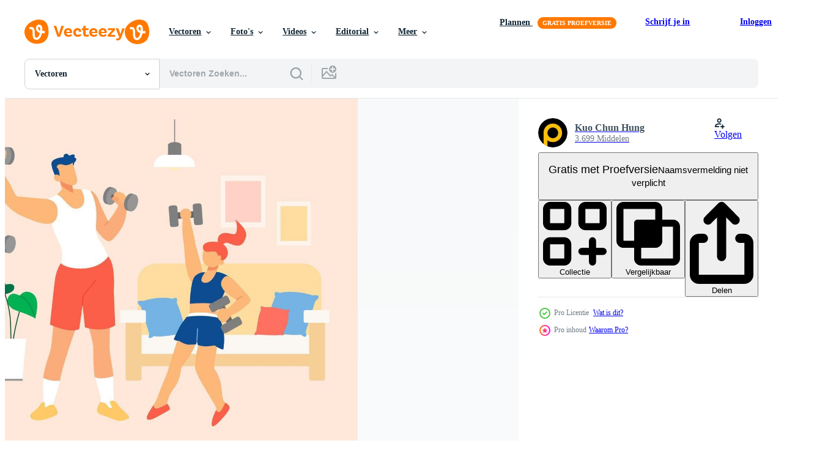

--- FILE ---
content_type: text/html; charset=utf-8
request_url: https://nl.vecteezy.com/resources/21552350/show_related_tags_async_content
body_size: 1535
content:
<turbo-frame id="show-related-tags">
  <h2 class="ez-resource-related__header">Gerelateerde zoekwoorden</h2>

    <div class="splide ez-carousel tags-carousel is-ready" style="--carousel_height: 48px; --additional_height: 0px;" data-controller="carousel search-tag" data-bullets="false" data-loop="false" data-arrows="true">
    <div class="splide__track ez-carousel__track" data-carousel-target="track">
      <ul class="splide__list ez-carousel__inner-wrap" data-carousel-target="innerWrap">
        <li class="search-tag splide__slide ez-carousel__slide" data-carousel-target="slide"><a class="search-tag__tag-link ez-btn ez-btn--light" title="gewicht" data-action="search-tag#sendClickEvent search-tag#performSearch" data-search-tag-verified="true" data-keyword-location="show" href="/gratis-vector/gewicht">gewicht</a></li><li class="search-tag splide__slide ez-carousel__slide" data-carousel-target="slide"><a class="search-tag__tag-link ez-btn ez-btn--light" title="opleiding" data-action="search-tag#sendClickEvent search-tag#performSearch" data-search-tag-verified="true" data-keyword-location="show" href="/gratis-vector/opleiding">opleiding</a></li><li class="search-tag splide__slide ez-carousel__slide" data-carousel-target="slide"><a class="search-tag__tag-link ez-btn ez-btn--light" title="training" data-action="search-tag#sendClickEvent search-tag#performSearch" data-search-tag-verified="true" data-keyword-location="show" href="/gratis-vector/training">training</a></li><li class="search-tag splide__slide ez-carousel__slide" data-carousel-target="slide"><a class="search-tag__tag-link ez-btn ez-btn--light" title="familie" data-action="search-tag#sendClickEvent search-tag#performSearch" data-search-tag-verified="true" data-keyword-location="show" href="/gratis-vector/familie">familie</a></li><li class="search-tag splide__slide ez-carousel__slide" data-carousel-target="slide"><a class="search-tag__tag-link ez-btn ez-btn--light" title="aerobics" data-action="search-tag#sendClickEvent search-tag#performSearch" data-search-tag-verified="true" data-keyword-location="show" href="/gratis-vector/aerobics">aerobics</a></li><li class="search-tag splide__slide ez-carousel__slide" data-carousel-target="slide"><a class="search-tag__tag-link ez-btn ez-btn--light" title="lichaam" data-action="search-tag#sendClickEvent search-tag#performSearch" data-search-tag-verified="true" data-keyword-location="show" href="/gratis-vector/lichaam">lichaam</a></li><li class="search-tag splide__slide ez-carousel__slide" data-carousel-target="slide"><a class="search-tag__tag-link ez-btn ez-btn--light" title="lichaamsbouw" data-action="search-tag#sendClickEvent search-tag#performSearch" data-search-tag-verified="true" data-keyword-location="show" href="/gratis-vector/lichaamsbouw">lichaamsbouw</a></li><li class="search-tag splide__slide ez-carousel__slide" data-carousel-target="slide"><a class="search-tag__tag-link ez-btn ez-btn--light" title="karakter" data-action="search-tag#sendClickEvent search-tag#performSearch" data-search-tag-verified="true" data-keyword-location="show" href="/gratis-vector/karakter">karakter</a></li><li class="search-tag splide__slide ez-carousel__slide" data-carousel-target="slide"><a class="search-tag__tag-link ez-btn ez-btn--light" title="coronavirus" data-action="search-tag#sendClickEvent search-tag#performSearch" data-search-tag-verified="true" data-keyword-location="show" href="/gratis-vector/coronavirus">coronavirus</a></li><li class="search-tag splide__slide ez-carousel__slide" data-carousel-target="slide"><a class="search-tag__tag-link ez-btn ez-btn--light" title="dansen" data-action="search-tag#sendClickEvent search-tag#performSearch" data-search-tag-verified="true" data-keyword-location="show" href="/gratis-vector/dansen">dansen</a></li><li class="search-tag splide__slide ez-carousel__slide" data-carousel-target="slide"><a class="search-tag__tag-link ez-btn ez-btn--light" title="ontwerp" data-action="search-tag#sendClickEvent search-tag#performSearch" data-search-tag-verified="true" data-keyword-location="show" href="/gratis-vector/ontwerp">ontwerp</a></li><li class="search-tag splide__slide ez-carousel__slide" data-carousel-target="slide"><a class="search-tag__tag-link ez-btn ez-btn--light" title="halter" data-action="search-tag#sendClickEvent search-tag#performSearch" data-search-tag-verified="true" data-keyword-location="show" href="/gratis-vector/halter">halter</a></li><li class="search-tag splide__slide ez-carousel__slide" data-carousel-target="slide"><a class="search-tag__tag-link ez-btn ez-btn--light" title="oefening" data-action="search-tag#sendClickEvent search-tag#performSearch" data-search-tag-verified="true" data-keyword-location="show" href="/gratis-vector/oefening">oefening</a></li><li class="search-tag splide__slide ez-carousel__slide" data-carousel-target="slide"><a class="search-tag__tag-link ez-btn ez-btn--light" title="vader" data-action="search-tag#sendClickEvent search-tag#performSearch" data-search-tag-verified="true" data-keyword-location="show" href="/gratis-vector/vader">vader</a></li><li class="search-tag splide__slide ez-carousel__slide" data-carousel-target="slide"><a class="search-tag__tag-link ez-btn ez-btn--light" title="geschiktheid" data-action="search-tag#sendClickEvent search-tag#performSearch" data-search-tag-verified="true" data-keyword-location="show" href="/gratis-vector/geschiktheid">geschiktheid</a></li><li class="search-tag splide__slide ez-carousel__slide" data-carousel-target="slide"><a class="search-tag__tag-link ez-btn ez-btn--light" title="meisje" data-action="search-tag#sendClickEvent search-tag#performSearch" data-search-tag-verified="true" data-keyword-location="show" href="/gratis-vector/meisje">meisje</a></li><li class="search-tag splide__slide ez-carousel__slide" data-carousel-target="slide"><a class="search-tag__tag-link ez-btn ez-btn--light" title="sportschool" data-action="search-tag#sendClickEvent search-tag#performSearch" data-search-tag-verified="true" data-keyword-location="show" href="/gratis-vector/sportschool">sportschool</a></li><li class="search-tag splide__slide ez-carousel__slide" data-carousel-target="slide"><a class="search-tag__tag-link ez-btn ez-btn--light" title="gezond" data-action="search-tag#sendClickEvent search-tag#performSearch" data-search-tag-verified="true" data-keyword-location="show" href="/gratis-vector/gezond">gezond</a></li><li class="search-tag splide__slide ez-carousel__slide" data-carousel-target="slide"><a class="search-tag__tag-link ez-btn ez-btn--light" title="huis" data-action="search-tag#sendClickEvent search-tag#performSearch" data-search-tag-verified="true" data-keyword-location="show" href="/gratis-vector/huis">huis</a></li><li class="search-tag splide__slide ez-carousel__slide" data-carousel-target="slide"><a class="search-tag__tag-link ez-btn ez-btn--light" title="illustratie" data-action="search-tag#sendClickEvent search-tag#performSearch" data-search-tag-verified="true" data-keyword-location="show" href="/gratis-vector/illustratie">illustratie</a></li><li class="search-tag splide__slide ez-carousel__slide" data-carousel-target="slide"><a class="search-tag__tag-link ez-btn ez-btn--light" title="levensstijl" data-action="search-tag#sendClickEvent search-tag#performSearch" data-search-tag-verified="true" data-keyword-location="show" href="/gratis-vector/levensstijl">levensstijl</a></li><li class="search-tag splide__slide ez-carousel__slide" data-carousel-target="slide"><a class="search-tag__tag-link ez-btn ez-btn--light" title="mens" data-action="search-tag#sendClickEvent search-tag#performSearch" data-search-tag-verified="true" data-keyword-location="show" href="/gratis-vector/mens">mens</a></li><li class="search-tag splide__slide ez-carousel__slide" data-carousel-target="slide"><a class="search-tag__tag-link ez-btn ez-btn--light" title="moeder" data-action="search-tag#sendClickEvent search-tag#performSearch" data-search-tag-verified="true" data-keyword-location="show" href="/gratis-vector/moeder">moeder</a></li><li class="search-tag splide__slide ez-carousel__slide" data-carousel-target="slide"><a class="search-tag__tag-link ez-btn ez-btn--light" title="mensen" data-action="search-tag#sendClickEvent search-tag#performSearch" data-search-tag-verified="true" data-keyword-location="show" href="/gratis-vector/mensen">mensen</a></li><li class="search-tag splide__slide ez-carousel__slide" data-carousel-target="slide"><a class="search-tag__tag-link ez-btn ez-btn--light" title="quarantaine" data-action="search-tag#sendClickEvent search-tag#performSearch" data-search-tag-verified="true" data-keyword-location="show" href="/gratis-vector/quarantaine">quarantaine</a></li><li class="search-tag splide__slide ez-carousel__slide" data-carousel-target="slide"><a class="search-tag__tag-link ez-btn ez-btn--light" title="vector" data-action="search-tag#sendClickEvent search-tag#performSearch" data-search-tag-verified="true" data-keyword-location="show" href="/gratis-vector/vector">vector</a></li><li class="search-tag splide__slide ez-carousel__slide" data-carousel-target="slide"><a class="search-tag__tag-link ez-btn ez-btn--light" title="vrouw" data-action="search-tag#sendClickEvent search-tag#performSearch" data-search-tag-verified="true" data-keyword-location="show" href="/gratis-vector/vrouw">vrouw</a></li>
</ul></div>
    

    <div class="splide__arrows splide__arrows--ltr ez-carousel__arrows"><button class="splide__arrow splide__arrow--prev ez-carousel__arrow ez-carousel__arrow--prev" disabled="disabled" data-carousel-target="arrowPrev" data-test-id="carousel-arrow-prev" data-direction="prev" aria_label="Vorige"><span class="ez-carousel__arrow-wrap"><svg xmlns="http://www.w3.org/2000/svg" viewBox="0 0 5 8" role="img" aria-labelledby="atc9wkcy4fkmiryb4xig0pi3u5b14vkl" class="arrow-prev"><desc id="atc9wkcy4fkmiryb4xig0pi3u5b14vkl">Vorige</desc><path fill-rule="evenodd" d="M4.707 7.707a1 1 0 0 0 0-1.414L2.414 4l2.293-2.293A1 1 0 0 0 3.293.293l-3 3a1 1 0 0 0 0 1.414l3 3a1 1 0 0 0 1.414 0Z" clip-rule="evenodd"></path></svg>
</span><span class="ez-carousel__gradient"></span></button><button class="splide__arrow splide__arrow--next ez-carousel__arrow ez-carousel__arrow--next" disabled="disabled" data-carousel-target="arrowNext" data-test-id="carousel-arrow-next" data-direction="next" aria_label="Volgende"><span class="ez-carousel__arrow-wrap"><svg xmlns="http://www.w3.org/2000/svg" viewBox="0 0 5 8" role="img" aria-labelledby="aoum8d9359ho6x82y71og0hkiudc2rsl" class="arrow-next"><desc id="aoum8d9359ho6x82y71og0hkiudc2rsl">Volgende</desc><path fill-rule="evenodd" d="M.293 7.707a1 1 0 0 1 0-1.414L2.586 4 .293 1.707A1 1 0 0 1 1.707.293l3 3a1 1 0 0 1 0 1.414l-3 3a1 1 0 0 1-1.414 0Z" clip-rule="evenodd"></path></svg>
</span><span class="ez-carousel__gradient"></span></button></div>
</div></turbo-frame>


--- FILE ---
content_type: text/html; charset=utf-8
request_url: https://nl.vecteezy.com/resources/21552350/show_related_grids_async_content
body_size: 17174
content:
<turbo-frame id="show-related-resources">

  <div data-conversions-category="Gerelateerde Vectoren" class="">
    <h2 class="ez-resource-related__header">
      Gerelateerde Vectoren
    </h2>

    <ul class="ez-resource-grid ez-resource-grid--main-grid  is-hidden" id="false" data-controller="grid contributor-info" data-grid-track-truncation-value="false" data-max-rows="50" data-row-height="240" data-instant-grid="false" data-truncate-results="false" data-testid="related-resources" data-labels="editable free" style="--editable: &#39;Bewerkbaar&#39;;--free: &#39;Gratis&#39;;">

  <li class="ez-resource-grid__item ez-resource-thumb ez-resource-thumb--pro" data-controller="grid-item-decorator" data-position="{{position}}" data-item-id="21552350" data-pro="true" data-grid-target="gridItem" data-w="300" data-h="200" data-grid-item-decorator-free-label-value="Gratis" data-action="mouseenter-&gt;grid-item-decorator#hoverThumb:once" data-grid-item-decorator-item-pro-param="Pro" data-grid-item-decorator-resource-id-param="21552350" data-grid-item-decorator-content-type-param="Content-vector" data-grid-item-decorator-image-src-param="https://static.vecteezy.com/system/resources/previews/021/552/350/non_2x/flat-illustration-of-a-family-doing-workout-at-home-together-a-man-woman-and-girl-exercising-with-dumbbells-in-living-room-vector.jpg" data-grid-item-decorator-pinterest-url-param="https://nl.vecteezy.com/vector-kunst/21552350-vlak-illustratie-van-een-familie-aan-het-doen-training-bij-huis-samen-een-mens-vrouw-en-meisje-oefenen-met-halters-in-leven-kamer" data-grid-item-decorator-seo-page-description-param="vlak illustratie van een familie aan het doen training Bij huis samen. een Mens, vrouw en meisje oefenen met halters in leven kamer" data-grid-item-decorator-user-id-param="6015957" data-grid-item-decorator-user-display-name-param="Kuo Chun Hung" data-grid-item-decorator-avatar-src-param="https://static.vecteezy.com/system/user/avatar/6015957/medium_120163053_3272798039463462_3455498706246759209_n.jpg" data-grid-item-decorator-uploads-path-param="/leden/totallypic/uploads">

  <script type="application/ld+json" id="media_schema">
  {"@context":"https://schema.org","@type":"ImageObject","name":"vlak illustratie van een familie aan het doen training Bij huis samen. een Mens, vrouw en meisje oefenen met halters in leven kamer","uploadDate":"2023-03-21T22:11:45-05:00","thumbnailUrl":"https://static.vecteezy.com/ti/gratis-vector/t1/21552350-vlak-illustratie-van-een-familie-aan-het-doen-training-bij-huis-samen-een-mens-vrouw-en-meisje-oefenen-met-halters-in-leven-kamer-vector.jpg","contentUrl":"https://static.vecteezy.com/ti/gratis-vector/p1/21552350-vlak-illustratie-van-een-familie-aan-het-doen-training-bij-huis-samen-een-mens-vrouw-en-meisje-oefenen-met-halters-in-leven-kamer-vector.jpg","sourceOrganization":"Vecteezy","license":"https://support.vecteezy.com/en_us/new-vecteezy-licensing-ByHivesvt","acquireLicensePage":"https://nl.vecteezy.com/vector-kunst/21552350-vlak-illustratie-van-een-familie-aan-het-doen-training-bij-huis-samen-een-mens-vrouw-en-meisje-oefenen-met-halters-in-leven-kamer","creator":{"@type":"Person","name":"Kuo Chun Hung"},"copyrightNotice":"Kuo Chun Hung","creditText":"Vecteezy"}
</script>


<a href="/vector-kunst/21552350-vlak-illustratie-van-een-familie-aan-het-doen-training-bij-huis-samen-een-mens-vrouw-en-meisje-oefenen-met-halters-in-leven-kamer" class="ez-resource-thumb__link" title="vlak illustratie van een familie aan het doen training Bij huis samen. een Mens, vrouw en meisje oefenen met halters in leven kamer" style="--height: 200; --width: 300; " data-action="click-&gt;grid#trackResourceClick mouseenter-&gt;grid#trackResourceHover" data-content-type="vector" data-controller="ez-hover-intent" data-previews-srcs="[&quot;https://static.vecteezy.com/ti/gratis-vector/p1/21552350-vlak-illustratie-van-een-familie-aan-het-doen-training-bij-huis-samen-een-mens-vrouw-en-meisje-oefenen-met-halters-in-leven-kamer-vector.jpg&quot;,&quot;https://static.vecteezy.com/ti/gratis-vector/p2/21552350-vlak-illustratie-van-een-familie-aan-het-doen-training-bij-huis-samen-een-mens-vrouw-en-meisje-oefenen-met-halters-in-leven-kamer-vector.jpg&quot;]" data-pro="true" data-resource-id="21552350" data-grid-item-decorator-target="link">
    <img src="https://static.vecteezy.com/ti/gratis-vector/t2/21552350-vlak-illustratie-van-een-familie-aan-het-doen-training-bij-huis-samen-een-mens-vrouw-en-meisje-oefenen-met-halters-in-leven-kamer-vector.jpg" srcset="https://static.vecteezy.com/ti/gratis-vector/t1/21552350-vlak-illustratie-van-een-familie-aan-het-doen-training-bij-huis-samen-een-mens-vrouw-en-meisje-oefenen-met-halters-in-leven-kamer-vector.jpg 2x, https://static.vecteezy.com/ti/gratis-vector/t2/21552350-vlak-illustratie-van-een-familie-aan-het-doen-training-bij-huis-samen-een-mens-vrouw-en-meisje-oefenen-met-halters-in-leven-kamer-vector.jpg 1x" class="ez-resource-thumb__img" loading="lazy" decoding="async" width="300" height="200" alt="vlak illustratie van een familie aan het doen training Bij huis samen. een Mens, vrouw en meisje oefenen met halters in leven kamer vector">

</a>

  <div class="ez-resource-thumb__label-wrap"></div>
  

  <div class="ez-resource-thumb__hover-state"></div>
</li><li class="ez-resource-grid__item ez-resource-thumb ez-resource-thumb--pro" data-controller="grid-item-decorator" data-position="{{position}}" data-item-id="21552382" data-pro="true" data-grid-target="gridItem" data-w="300" data-h="200" data-grid-item-decorator-free-label-value="Gratis" data-action="mouseenter-&gt;grid-item-decorator#hoverThumb:once" data-grid-item-decorator-item-pro-param="Pro" data-grid-item-decorator-resource-id-param="21552382" data-grid-item-decorator-content-type-param="Content-vector" data-grid-item-decorator-image-src-param="https://static.vecteezy.com/system/resources/previews/021/552/382/non_2x/flat-illustration-of-women-following-online-workout-tutorial-two-plus-size-female-in-sportswear-watching-fitness-course-on-tablet-and-exercising-with-weight-dumbbells-vector.jpg" data-grid-item-decorator-pinterest-url-param="https://nl.vecteezy.com/vector-kunst/21552382-vlak-illustratie-van-dames-in-aansluiting-op-online-training-zelfstudie-twee-grote-maat-vrouw-in-sportkleding-aan-het-kijken-geschiktheid-cursus-aan-tablet-en-oefenen-met-gewicht-halters" data-grid-item-decorator-seo-page-description-param="vlak illustratie van Dames in aansluiting op online training zelfstudie. twee grote maat vrouw in sportkleding aan het kijken geschiktheid Cursus Aan tablet en oefenen met gewicht halters" data-grid-item-decorator-user-id-param="6015957" data-grid-item-decorator-user-display-name-param="Kuo Chun Hung" data-grid-item-decorator-avatar-src-param="https://static.vecteezy.com/system/user/avatar/6015957/medium_120163053_3272798039463462_3455498706246759209_n.jpg" data-grid-item-decorator-uploads-path-param="/leden/totallypic/uploads">

  <script type="application/ld+json" id="media_schema">
  {"@context":"https://schema.org","@type":"ImageObject","name":"vlak illustratie van Dames in aansluiting op online training zelfstudie. twee grote maat vrouw in sportkleding aan het kijken geschiktheid Cursus Aan tablet en oefenen met gewicht halters","uploadDate":"2023-03-21T22:12:20-05:00","thumbnailUrl":"https://static.vecteezy.com/ti/gratis-vector/t1/[base64].jpg","contentUrl":"https://static.vecteezy.com/ti/gratis-vector/p1/[base64].jpg","sourceOrganization":"Vecteezy","license":"https://support.vecteezy.com/en_us/new-vecteezy-licensing-ByHivesvt","acquireLicensePage":"https://nl.vecteezy.com/vector-kunst/21552382-vlak-illustratie-van-dames-in-aansluiting-op-online-training-zelfstudie-twee-grote-maat-vrouw-in-sportkleding-aan-het-kijken-geschiktheid-cursus-aan-tablet-en-oefenen-met-gewicht-halters","creator":{"@type":"Person","name":"Kuo Chun Hung"},"copyrightNotice":"Kuo Chun Hung","creditText":"Vecteezy"}
</script>


<a href="/vector-kunst/21552382-vlak-illustratie-van-dames-in-aansluiting-op-online-training-zelfstudie-twee-grote-maat-vrouw-in-sportkleding-aan-het-kijken-geschiktheid-cursus-aan-tablet-en-oefenen-met-gewicht-halters" class="ez-resource-thumb__link" title="vlak illustratie van Dames in aansluiting op online training zelfstudie. twee grote maat vrouw in sportkleding aan het kijken geschiktheid Cursus Aan tablet en oefenen met gewicht halters" style="--height: 200; --width: 300; " data-action="click-&gt;grid#trackResourceClick mouseenter-&gt;grid#trackResourceHover" data-content-type="vector" data-controller="ez-hover-intent" data-previews-srcs="[&quot;https://static.vecteezy.com/ti/gratis-vector/p1/[base64].jpg&quot;,&quot;https://static.vecteezy.com/ti/gratis-vector/p2/[base64].jpg&quot;]" data-pro="true" data-resource-id="21552382" data-grid-item-decorator-target="link">
    <img src="https://static.vecteezy.com/ti/gratis-vector/t2/[base64].jpg" srcset="https://static.vecteezy.com/ti/gratis-vector/t1/[base64].jpg 2x, https://static.vecteezy.com/ti/gratis-vector/t2/[base64].jpg 1x" class="ez-resource-thumb__img" loading="lazy" decoding="async" width="300" height="200" alt="vlak illustratie van Dames in aansluiting op online training zelfstudie. twee grote maat vrouw in sportkleding aan het kijken geschiktheid Cursus Aan tablet en oefenen met gewicht halters vector">

</a>

  <div class="ez-resource-thumb__label-wrap"></div>
  

  <div class="ez-resource-thumb__hover-state"></div>
</li><li class="ez-resource-grid__item ez-resource-thumb ez-resource-thumb--pro" data-controller="grid-item-decorator" data-position="{{position}}" data-item-id="21552367" data-pro="true" data-grid-target="gridItem" data-w="300" data-h="200" data-grid-item-decorator-free-label-value="Gratis" data-action="mouseenter-&gt;grid-item-decorator#hoverThumb:once" data-grid-item-decorator-item-pro-param="Pro" data-grid-item-decorator-resource-id-param="21552367" data-grid-item-decorator-content-type-param="Content-vector" data-grid-item-decorator-image-src-param="https://static.vecteezy.com/system/resources/previews/021/552/367/non_2x/flat-illustration-of-female-doing-fitness-training-at-home-woman-exercising-with-dumbbells-by-watching-online-tutorial-on-laptop-vector.jpg" data-grid-item-decorator-pinterest-url-param="https://nl.vecteezy.com/vector-kunst/21552367-vlak-illustratie-van-vrouw-aan-het-doen-geschiktheid-opleiding-bij-huis-vrouw-oefenen-met-halters-door-aan-het-kijken-online-zelfstudie-aan-laptop" data-grid-item-decorator-seo-page-description-param="vlak illustratie van vrouw aan het doen geschiktheid opleiding Bij huis. vrouw oefenen met halters door aan het kijken online zelfstudie Aan laptop" data-grid-item-decorator-user-id-param="6015957" data-grid-item-decorator-user-display-name-param="Kuo Chun Hung" data-grid-item-decorator-avatar-src-param="https://static.vecteezy.com/system/user/avatar/6015957/medium_120163053_3272798039463462_3455498706246759209_n.jpg" data-grid-item-decorator-uploads-path-param="/leden/totallypic/uploads">

  <script type="application/ld+json" id="media_schema">
  {"@context":"https://schema.org","@type":"ImageObject","name":"vlak illustratie van vrouw aan het doen geschiktheid opleiding Bij huis. vrouw oefenen met halters door aan het kijken online zelfstudie Aan laptop","uploadDate":"2023-03-21T22:12:02-05:00","thumbnailUrl":"https://static.vecteezy.com/ti/gratis-vector/t1/21552367-vlak-illustratie-van-vrouw-aan-het-doen-geschiktheid-opleiding-bij-huis-vrouw-oefenen-met-halters-door-aan-het-kijken-online-zelfstudie-aan-laptop-vector.jpg","contentUrl":"https://static.vecteezy.com/ti/gratis-vector/p1/21552367-vlak-illustratie-van-vrouw-aan-het-doen-geschiktheid-opleiding-bij-huis-vrouw-oefenen-met-halters-door-aan-het-kijken-online-zelfstudie-aan-laptop-vector.jpg","sourceOrganization":"Vecteezy","license":"https://support.vecteezy.com/en_us/new-vecteezy-licensing-ByHivesvt","acquireLicensePage":"https://nl.vecteezy.com/vector-kunst/21552367-vlak-illustratie-van-vrouw-aan-het-doen-geschiktheid-opleiding-bij-huis-vrouw-oefenen-met-halters-door-aan-het-kijken-online-zelfstudie-aan-laptop","creator":{"@type":"Person","name":"Kuo Chun Hung"},"copyrightNotice":"Kuo Chun Hung","creditText":"Vecteezy"}
</script>


<a href="/vector-kunst/21552367-vlak-illustratie-van-vrouw-aan-het-doen-geschiktheid-opleiding-bij-huis-vrouw-oefenen-met-halters-door-aan-het-kijken-online-zelfstudie-aan-laptop" class="ez-resource-thumb__link" title="vlak illustratie van vrouw aan het doen geschiktheid opleiding Bij huis. vrouw oefenen met halters door aan het kijken online zelfstudie Aan laptop" style="--height: 200; --width: 300; " data-action="click-&gt;grid#trackResourceClick mouseenter-&gt;grid#trackResourceHover" data-content-type="vector" data-controller="ez-hover-intent" data-previews-srcs="[&quot;https://static.vecteezy.com/ti/gratis-vector/p1/21552367-vlak-illustratie-van-vrouw-aan-het-doen-geschiktheid-opleiding-bij-huis-vrouw-oefenen-met-halters-door-aan-het-kijken-online-zelfstudie-aan-laptop-vector.jpg&quot;,&quot;https://static.vecteezy.com/ti/gratis-vector/p2/21552367-vlak-illustratie-van-vrouw-aan-het-doen-geschiktheid-opleiding-bij-huis-vrouw-oefenen-met-halters-door-aan-het-kijken-online-zelfstudie-aan-laptop-vector.jpg&quot;]" data-pro="true" data-resource-id="21552367" data-grid-item-decorator-target="link">
    <img src="https://static.vecteezy.com/ti/gratis-vector/t2/21552367-vlak-illustratie-van-vrouw-aan-het-doen-geschiktheid-opleiding-bij-huis-vrouw-oefenen-met-halters-door-aan-het-kijken-online-zelfstudie-aan-laptop-vector.jpg" srcset="https://static.vecteezy.com/ti/gratis-vector/t1/21552367-vlak-illustratie-van-vrouw-aan-het-doen-geschiktheid-opleiding-bij-huis-vrouw-oefenen-met-halters-door-aan-het-kijken-online-zelfstudie-aan-laptop-vector.jpg 2x, https://static.vecteezy.com/ti/gratis-vector/t2/21552367-vlak-illustratie-van-vrouw-aan-het-doen-geschiktheid-opleiding-bij-huis-vrouw-oefenen-met-halters-door-aan-het-kijken-online-zelfstudie-aan-laptop-vector.jpg 1x" class="ez-resource-thumb__img" loading="lazy" decoding="async" width="300" height="200" alt="vlak illustratie van vrouw aan het doen geschiktheid opleiding Bij huis. vrouw oefenen met halters door aan het kijken online zelfstudie Aan laptop vector">

</a>

  <div class="ez-resource-thumb__label-wrap"></div>
  

  <div class="ez-resource-thumb__hover-state"></div>
</li><li class="ez-resource-grid__item ez-resource-thumb ez-resource-thumb--pro" data-controller="grid-item-decorator" data-position="{{position}}" data-item-id="21552338" data-pro="true" data-grid-target="gridItem" data-w="300" data-h="200" data-grid-item-decorator-free-label-value="Gratis" data-action="mouseenter-&gt;grid-item-decorator#hoverThumb:once" data-grid-item-decorator-item-pro-param="Pro" data-grid-item-decorator-resource-id-param="21552338" data-grid-item-decorator-content-type-param="Content-vector" data-grid-item-decorator-image-src-param="https://static.vecteezy.com/system/resources/previews/021/552/338/non_2x/flat-illustration-of-male-in-sportswear-exercising-indoors-a-man-doing-side-planks-with-dumbbells-as-strength-training-workout-at-home-vector.jpg" data-grid-item-decorator-pinterest-url-param="https://nl.vecteezy.com/vector-kunst/21552338-vlak-illustratie-van-mannetje-in-sportkleding-oefenen-binnenshuis-een-mens-aan-het-doen-kant-planken-met-halters-net-zo-krachttraining-training-bij-huis" data-grid-item-decorator-seo-page-description-param="vlak illustratie van mannetje in sportkleding oefenen binnenshuis. een Mens aan het doen kant planken met halters net zo krachttraining training Bij huis" data-grid-item-decorator-user-id-param="6015957" data-grid-item-decorator-user-display-name-param="Kuo Chun Hung" data-grid-item-decorator-avatar-src-param="https://static.vecteezy.com/system/user/avatar/6015957/medium_120163053_3272798039463462_3455498706246759209_n.jpg" data-grid-item-decorator-uploads-path-param="/leden/totallypic/uploads">

  <script type="application/ld+json" id="media_schema">
  {"@context":"https://schema.org","@type":"ImageObject","name":"vlak illustratie van mannetje in sportkleding oefenen binnenshuis. een Mens aan het doen kant planken met halters net zo krachttraining training Bij huis","uploadDate":"2023-03-21T22:11:30-05:00","thumbnailUrl":"https://static.vecteezy.com/ti/gratis-vector/t1/21552338-vlak-illustratie-van-mannetje-in-sportkleding-oefenen-binnenshuis-een-mens-aan-het-doen-kant-planken-met-halters-net-zo-krachttraining-training-bij-huis-vector.jpg","contentUrl":"https://static.vecteezy.com/ti/gratis-vector/p1/21552338-vlak-illustratie-van-mannetje-in-sportkleding-oefenen-binnenshuis-een-mens-aan-het-doen-kant-planken-met-halters-net-zo-krachttraining-training-bij-huis-vector.jpg","sourceOrganization":"Vecteezy","license":"https://support.vecteezy.com/en_us/new-vecteezy-licensing-ByHivesvt","acquireLicensePage":"https://nl.vecteezy.com/vector-kunst/21552338-vlak-illustratie-van-mannetje-in-sportkleding-oefenen-binnenshuis-een-mens-aan-het-doen-kant-planken-met-halters-net-zo-krachttraining-training-bij-huis","creator":{"@type":"Person","name":"Kuo Chun Hung"},"copyrightNotice":"Kuo Chun Hung","creditText":"Vecteezy"}
</script>


<a href="/vector-kunst/21552338-vlak-illustratie-van-mannetje-in-sportkleding-oefenen-binnenshuis-een-mens-aan-het-doen-kant-planken-met-halters-net-zo-krachttraining-training-bij-huis" class="ez-resource-thumb__link" title="vlak illustratie van mannetje in sportkleding oefenen binnenshuis. een Mens aan het doen kant planken met halters net zo krachttraining training Bij huis" style="--height: 200; --width: 300; " data-action="click-&gt;grid#trackResourceClick mouseenter-&gt;grid#trackResourceHover" data-content-type="vector" data-controller="ez-hover-intent" data-previews-srcs="[&quot;https://static.vecteezy.com/ti/gratis-vector/p1/21552338-vlak-illustratie-van-mannetje-in-sportkleding-oefenen-binnenshuis-een-mens-aan-het-doen-kant-planken-met-halters-net-zo-krachttraining-training-bij-huis-vector.jpg&quot;,&quot;https://static.vecteezy.com/ti/gratis-vector/p2/21552338-vlak-illustratie-van-mannetje-in-sportkleding-oefenen-binnenshuis-een-mens-aan-het-doen-kant-planken-met-halters-net-zo-krachttraining-training-bij-huis-vector.jpg&quot;]" data-pro="true" data-resource-id="21552338" data-grid-item-decorator-target="link">
    <img src="https://static.vecteezy.com/ti/gratis-vector/t2/21552338-vlak-illustratie-van-mannetje-in-sportkleding-oefenen-binnenshuis-een-mens-aan-het-doen-kant-planken-met-halters-net-zo-krachttraining-training-bij-huis-vector.jpg" srcset="https://static.vecteezy.com/ti/gratis-vector/t1/21552338-vlak-illustratie-van-mannetje-in-sportkleding-oefenen-binnenshuis-een-mens-aan-het-doen-kant-planken-met-halters-net-zo-krachttraining-training-bij-huis-vector.jpg 2x, https://static.vecteezy.com/ti/gratis-vector/t2/21552338-vlak-illustratie-van-mannetje-in-sportkleding-oefenen-binnenshuis-een-mens-aan-het-doen-kant-planken-met-halters-net-zo-krachttraining-training-bij-huis-vector.jpg 1x" class="ez-resource-thumb__img" loading="lazy" decoding="async" width="300" height="200" alt="vlak illustratie van mannetje in sportkleding oefenen binnenshuis. een Mens aan het doen kant planken met halters net zo krachttraining training Bij huis vector">

</a>

  <div class="ez-resource-thumb__label-wrap"></div>
  

  <div class="ez-resource-thumb__hover-state"></div>
</li><li class="ez-resource-grid__item ez-resource-thumb ez-resource-thumb--pro" data-controller="grid-item-decorator" data-position="{{position}}" data-item-id="21551594" data-pro="true" data-grid-target="gridItem" data-w="250" data-h="200" data-grid-item-decorator-free-label-value="Gratis" data-action="mouseenter-&gt;grid-item-decorator#hoverThumb:once" data-grid-item-decorator-item-pro-param="Pro" data-grid-item-decorator-resource-id-param="21551594" data-grid-item-decorator-content-type-param="Content-vector" data-grid-item-decorator-image-src-param="https://static.vecteezy.com/system/resources/previews/021/551/594/non_2x/young-woman-learning-dumbbell-exercises-from-video-concept-home-gym-or-doing-workout-at-home-during-quarantine-vector.jpg" data-grid-item-decorator-pinterest-url-param="https://nl.vecteezy.com/vector-kunst/21551594-jong-vrouw-aan-het-leren-halter-opdrachten-van-video-concept-huis-sportschool-of-aan-het-doen-training-bij-huis-gedurende-quarantaine" data-grid-item-decorator-seo-page-description-param="jong vrouw aan het leren halter opdrachten van video. concept huis Sportschool of aan het doen training Bij huis gedurende quarantaine." data-grid-item-decorator-user-id-param="6015957" data-grid-item-decorator-user-display-name-param="Kuo Chun Hung" data-grid-item-decorator-avatar-src-param="https://static.vecteezy.com/system/user/avatar/6015957/medium_120163053_3272798039463462_3455498706246759209_n.jpg" data-grid-item-decorator-uploads-path-param="/leden/totallypic/uploads">

  <script type="application/ld+json" id="media_schema">
  {"@context":"https://schema.org","@type":"ImageObject","name":"jong vrouw aan het leren halter opdrachten van video. concept huis Sportschool of aan het doen training Bij huis gedurende quarantaine.","uploadDate":"2023-03-21T21:55:04-05:00","thumbnailUrl":"https://static.vecteezy.com/ti/gratis-vector/t1/21551594-jong-vrouw-aan-het-leren-halter-opdrachten-van-video-concept-huis-sportschool-of-aan-het-doen-training-bij-huis-gedurende-quarantaine-vector.jpg","contentUrl":"https://static.vecteezy.com/ti/gratis-vector/p1/21551594-jong-vrouw-aan-het-leren-halter-opdrachten-van-video-concept-huis-sportschool-of-aan-het-doen-training-bij-huis-gedurende-quarantaine-vector.jpg","sourceOrganization":"Vecteezy","license":"https://support.vecteezy.com/en_us/new-vecteezy-licensing-ByHivesvt","acquireLicensePage":"https://nl.vecteezy.com/vector-kunst/21551594-jong-vrouw-aan-het-leren-halter-opdrachten-van-video-concept-huis-sportschool-of-aan-het-doen-training-bij-huis-gedurende-quarantaine","creator":{"@type":"Person","name":"Kuo Chun Hung"},"copyrightNotice":"Kuo Chun Hung","creditText":"Vecteezy"}
</script>


<a href="/vector-kunst/21551594-jong-vrouw-aan-het-leren-halter-opdrachten-van-video-concept-huis-sportschool-of-aan-het-doen-training-bij-huis-gedurende-quarantaine" class="ez-resource-thumb__link" title="jong vrouw aan het leren halter opdrachten van video. concept huis Sportschool of aan het doen training Bij huis gedurende quarantaine." style="--height: 200; --width: 250; " data-action="click-&gt;grid#trackResourceClick mouseenter-&gt;grid#trackResourceHover" data-content-type="vector" data-controller="ez-hover-intent" data-previews-srcs="[&quot;https://static.vecteezy.com/ti/gratis-vector/p1/21551594-jong-vrouw-aan-het-leren-halter-opdrachten-van-video-concept-huis-sportschool-of-aan-het-doen-training-bij-huis-gedurende-quarantaine-vector.jpg&quot;,&quot;https://static.vecteezy.com/ti/gratis-vector/p2/21551594-jong-vrouw-aan-het-leren-halter-opdrachten-van-video-concept-huis-sportschool-of-aan-het-doen-training-bij-huis-gedurende-quarantaine-vector.jpg&quot;]" data-pro="true" data-resource-id="21551594" data-grid-item-decorator-target="link">
    <img src="https://static.vecteezy.com/ti/gratis-vector/t2/21551594-jong-vrouw-aan-het-leren-halter-opdrachten-van-video-concept-huis-sportschool-of-aan-het-doen-training-bij-huis-gedurende-quarantaine-vector.jpg" srcset="https://static.vecteezy.com/ti/gratis-vector/t1/21551594-jong-vrouw-aan-het-leren-halter-opdrachten-van-video-concept-huis-sportschool-of-aan-het-doen-training-bij-huis-gedurende-quarantaine-vector.jpg 2x, https://static.vecteezy.com/ti/gratis-vector/t2/21551594-jong-vrouw-aan-het-leren-halter-opdrachten-van-video-concept-huis-sportschool-of-aan-het-doen-training-bij-huis-gedurende-quarantaine-vector.jpg 1x" class="ez-resource-thumb__img" loading="lazy" decoding="async" width="250" height="200" alt="jong vrouw aan het leren halter opdrachten van video. concept huis Sportschool of aan het doen training Bij huis gedurende quarantaine. vector">

</a>

  <div class="ez-resource-thumb__label-wrap"></div>
  

  <div class="ez-resource-thumb__hover-state"></div>
</li><li class="ez-resource-grid__item ez-resource-thumb ez-resource-thumb--pro" data-controller="grid-item-decorator" data-position="{{position}}" data-item-id="21552363" data-pro="true" data-grid-target="gridItem" data-w="300" data-h="200" data-grid-item-decorator-free-label-value="Gratis" data-action="mouseenter-&gt;grid-item-decorator#hoverThumb:once" data-grid-item-decorator-item-pro-param="Pro" data-grid-item-decorator-resource-id-param="21552363" data-grid-item-decorator-content-type-param="Content-vector" data-grid-item-decorator-image-src-param="https://static.vecteezy.com/system/resources/previews/021/552/363/non_2x/flat-illustration-of-the-online-physical-training-class-rear-view-of-a-woman-sitting-on-the-floor-at-home-doing-exercises-by-following-a-video-tutorial-vector.jpg" data-grid-item-decorator-pinterest-url-param="https://nl.vecteezy.com/vector-kunst/21552363-vlak-illustratie-van-de-online-fysiek-opleiding-klas-achterzijde-visie-van-een-vrouw-zittend-aan-de-verdieping-bij-huis-aan-het-doen-opdrachten-door-in-aansluiting-op-een-video-zelfstudie" data-grid-item-decorator-seo-page-description-param="vlak illustratie van de online fysiek opleiding klas. achterzijde visie van een vrouw zittend Aan de verdieping Bij huis aan het doen opdrachten door in aansluiting op een video zelfstudie" data-grid-item-decorator-user-id-param="6015957" data-grid-item-decorator-user-display-name-param="Kuo Chun Hung" data-grid-item-decorator-avatar-src-param="https://static.vecteezy.com/system/user/avatar/6015957/medium_120163053_3272798039463462_3455498706246759209_n.jpg" data-grid-item-decorator-uploads-path-param="/leden/totallypic/uploads">

  <script type="application/ld+json" id="media_schema">
  {"@context":"https://schema.org","@type":"ImageObject","name":"vlak illustratie van de online fysiek opleiding klas. achterzijde visie van een vrouw zittend Aan de verdieping Bij huis aan het doen opdrachten door in aansluiting op een video zelfstudie","uploadDate":"2023-03-21T22:11:58-05:00","thumbnailUrl":"https://static.vecteezy.com/ti/gratis-vector/t1/[base64].jpg","contentUrl":"https://static.vecteezy.com/ti/gratis-vector/p1/[base64].jpg","sourceOrganization":"Vecteezy","license":"https://support.vecteezy.com/en_us/new-vecteezy-licensing-ByHivesvt","acquireLicensePage":"https://nl.vecteezy.com/vector-kunst/21552363-vlak-illustratie-van-de-online-fysiek-opleiding-klas-achterzijde-visie-van-een-vrouw-zittend-aan-de-verdieping-bij-huis-aan-het-doen-opdrachten-door-in-aansluiting-op-een-video-zelfstudie","creator":{"@type":"Person","name":"Kuo Chun Hung"},"copyrightNotice":"Kuo Chun Hung","creditText":"Vecteezy"}
</script>


<a href="/vector-kunst/21552363-vlak-illustratie-van-de-online-fysiek-opleiding-klas-achterzijde-visie-van-een-vrouw-zittend-aan-de-verdieping-bij-huis-aan-het-doen-opdrachten-door-in-aansluiting-op-een-video-zelfstudie" class="ez-resource-thumb__link" title="vlak illustratie van de online fysiek opleiding klas. achterzijde visie van een vrouw zittend Aan de verdieping Bij huis aan het doen opdrachten door in aansluiting op een video zelfstudie" style="--height: 200; --width: 300; " data-action="click-&gt;grid#trackResourceClick mouseenter-&gt;grid#trackResourceHover" data-content-type="vector" data-controller="ez-hover-intent" data-previews-srcs="[&quot;https://static.vecteezy.com/ti/gratis-vector/p1/[base64].jpg&quot;,&quot;https://static.vecteezy.com/ti/gratis-vector/p2/[base64].jpg&quot;]" data-pro="true" data-resource-id="21552363" data-grid-item-decorator-target="link">
    <img src="https://static.vecteezy.com/ti/gratis-vector/t2/[base64].jpg" srcset="https://static.vecteezy.com/ti/gratis-vector/t1/[base64].jpg 2x, https://static.vecteezy.com/ti/gratis-vector/t2/[base64].jpg 1x" class="ez-resource-thumb__img" loading="lazy" decoding="async" width="300" height="200" alt="vlak illustratie van de online fysiek opleiding klas. achterzijde visie van een vrouw zittend Aan de verdieping Bij huis aan het doen opdrachten door in aansluiting op een video zelfstudie vector">

</a>

  <div class="ez-resource-thumb__label-wrap"></div>
  

  <div class="ez-resource-thumb__hover-state"></div>
</li><li class="ez-resource-grid__item ez-resource-thumb ez-resource-thumb--pro" data-controller="grid-item-decorator" data-position="{{position}}" data-item-id="21794089" data-pro="true" data-grid-target="gridItem" data-w="250" data-h="200" data-grid-item-decorator-free-label-value="Gratis" data-action="mouseenter-&gt;grid-item-decorator#hoverThumb:once" data-grid-item-decorator-item-pro-param="Pro" data-grid-item-decorator-resource-id-param="21794089" data-grid-item-decorator-content-type-param="Content-vector" data-grid-item-decorator-image-src-param="https://static.vecteezy.com/system/resources/previews/021/794/089/non_2x/young-woman-watching-workout-tutorial-video-and-doing-weight-training-exercise-at-home-during-quarantine-vector.jpg" data-grid-item-decorator-pinterest-url-param="https://nl.vecteezy.com/vector-kunst/21794089-jong-vrouw-aan-het-kijken-training-zelfstudie-video-en-aan-het-doen-gewicht-opleiding-oefening-bij-huis-gedurende-quarantaine" data-grid-item-decorator-seo-page-description-param="jong vrouw aan het kijken training zelfstudie video en aan het doen gewicht opleiding oefening Bij huis gedurende quarantaine." data-grid-item-decorator-user-id-param="6015957" data-grid-item-decorator-user-display-name-param="Kuo Chun Hung" data-grid-item-decorator-avatar-src-param="https://static.vecteezy.com/system/user/avatar/6015957/medium_120163053_3272798039463462_3455498706246759209_n.jpg" data-grid-item-decorator-uploads-path-param="/leden/totallypic/uploads">

  <script type="application/ld+json" id="media_schema">
  {"@context":"https://schema.org","@type":"ImageObject","name":"jong vrouw aan het kijken training zelfstudie video en aan het doen gewicht opleiding oefening Bij huis gedurende quarantaine.","uploadDate":"2023-03-26T10:26:34-05:00","thumbnailUrl":"https://static.vecteezy.com/ti/gratis-vector/t1/21794089-jong-vrouw-aan-het-kijken-training-zelfstudie-video-en-aan-het-doen-gewicht-opleiding-oefening-bij-huis-gedurende-quarantaine-vector.jpg","contentUrl":"https://static.vecteezy.com/ti/gratis-vector/p1/21794089-jong-vrouw-aan-het-kijken-training-zelfstudie-video-en-aan-het-doen-gewicht-opleiding-oefening-bij-huis-gedurende-quarantaine-vector.jpg","sourceOrganization":"Vecteezy","license":"https://support.vecteezy.com/en_us/new-vecteezy-licensing-ByHivesvt","acquireLicensePage":"https://nl.vecteezy.com/vector-kunst/21794089-jong-vrouw-aan-het-kijken-training-zelfstudie-video-en-aan-het-doen-gewicht-opleiding-oefening-bij-huis-gedurende-quarantaine","creator":{"@type":"Person","name":"Kuo Chun Hung"},"copyrightNotice":"Kuo Chun Hung","creditText":"Vecteezy"}
</script>


<a href="/vector-kunst/21794089-jong-vrouw-aan-het-kijken-training-zelfstudie-video-en-aan-het-doen-gewicht-opleiding-oefening-bij-huis-gedurende-quarantaine" class="ez-resource-thumb__link" title="jong vrouw aan het kijken training zelfstudie video en aan het doen gewicht opleiding oefening Bij huis gedurende quarantaine." style="--height: 200; --width: 250; " data-action="click-&gt;grid#trackResourceClick mouseenter-&gt;grid#trackResourceHover" data-content-type="vector" data-controller="ez-hover-intent" data-previews-srcs="[&quot;https://static.vecteezy.com/ti/gratis-vector/p1/21794089-jong-vrouw-aan-het-kijken-training-zelfstudie-video-en-aan-het-doen-gewicht-opleiding-oefening-bij-huis-gedurende-quarantaine-vector.jpg&quot;,&quot;https://static.vecteezy.com/ti/gratis-vector/p2/21794089-jong-vrouw-aan-het-kijken-training-zelfstudie-video-en-aan-het-doen-gewicht-opleiding-oefening-bij-huis-gedurende-quarantaine-vector.jpg&quot;]" data-pro="true" data-resource-id="21794089" data-grid-item-decorator-target="link">
    <img src="https://static.vecteezy.com/ti/gratis-vector/t2/21794089-jong-vrouw-aan-het-kijken-training-zelfstudie-video-en-aan-het-doen-gewicht-opleiding-oefening-bij-huis-gedurende-quarantaine-vector.jpg" srcset="https://static.vecteezy.com/ti/gratis-vector/t1/21794089-jong-vrouw-aan-het-kijken-training-zelfstudie-video-en-aan-het-doen-gewicht-opleiding-oefening-bij-huis-gedurende-quarantaine-vector.jpg 2x, https://static.vecteezy.com/ti/gratis-vector/t2/21794089-jong-vrouw-aan-het-kijken-training-zelfstudie-video-en-aan-het-doen-gewicht-opleiding-oefening-bij-huis-gedurende-quarantaine-vector.jpg 1x" class="ez-resource-thumb__img" loading="lazy" decoding="async" width="250" height="200" alt="jong vrouw aan het kijken training zelfstudie video en aan het doen gewicht opleiding oefening Bij huis gedurende quarantaine. vector">

</a>

  <div class="ez-resource-thumb__label-wrap"></div>
  

  <div class="ez-resource-thumb__hover-state"></div>
</li><li class="ez-resource-grid__item ez-resource-thumb ez-resource-thumb--pro" data-controller="grid-item-decorator" data-position="{{position}}" data-item-id="21552337" data-pro="true" data-grid-target="gridItem" data-w="300" data-h="200" data-grid-item-decorator-free-label-value="Gratis" data-action="mouseenter-&gt;grid-item-decorator#hoverThumb:once" data-grid-item-decorator-item-pro-param="Pro" data-grid-item-decorator-resource-id-param="21552337" data-grid-item-decorator-content-type-param="Content-vector" data-grid-item-decorator-image-src-param="https://static.vecteezy.com/system/resources/previews/021/552/337/non_2x/flat-illustration-of-bedroom-dumbbell-workout-at-home-woman-in-fitness-outfit-exercising-using-dumbbells-vector.jpg" data-grid-item-decorator-pinterest-url-param="https://nl.vecteezy.com/vector-kunst/21552337-vlak-illustratie-van-slaapkamer-halter-training-bij-huis-vrouw-in-geschiktheid-kleding-oefenen-gebruik-makend-van-halters" data-grid-item-decorator-seo-page-description-param="vlak illustratie van slaapkamer halter training Bij huis. vrouw in geschiktheid kleding oefenen gebruik makend van halters" data-grid-item-decorator-user-id-param="6015957" data-grid-item-decorator-user-display-name-param="Kuo Chun Hung" data-grid-item-decorator-avatar-src-param="https://static.vecteezy.com/system/user/avatar/6015957/medium_120163053_3272798039463462_3455498706246759209_n.jpg" data-grid-item-decorator-uploads-path-param="/leden/totallypic/uploads">

  <script type="application/ld+json" id="media_schema">
  {"@context":"https://schema.org","@type":"ImageObject","name":"vlak illustratie van slaapkamer halter training Bij huis. vrouw in geschiktheid kleding oefenen gebruik makend van halters","uploadDate":"2023-03-21T22:11:30-05:00","thumbnailUrl":"https://static.vecteezy.com/ti/gratis-vector/t1/21552337-vlak-illustratie-van-slaapkamer-halter-training-bij-huis-vrouw-in-geschiktheid-kleding-oefenen-gebruik-makend-van-halters-vector.jpg","contentUrl":"https://static.vecteezy.com/ti/gratis-vector/p1/21552337-vlak-illustratie-van-slaapkamer-halter-training-bij-huis-vrouw-in-geschiktheid-kleding-oefenen-gebruik-makend-van-halters-vector.jpg","sourceOrganization":"Vecteezy","license":"https://support.vecteezy.com/en_us/new-vecteezy-licensing-ByHivesvt","acquireLicensePage":"https://nl.vecteezy.com/vector-kunst/21552337-vlak-illustratie-van-slaapkamer-halter-training-bij-huis-vrouw-in-geschiktheid-kleding-oefenen-gebruik-makend-van-halters","creator":{"@type":"Person","name":"Kuo Chun Hung"},"copyrightNotice":"Kuo Chun Hung","creditText":"Vecteezy"}
</script>


<a href="/vector-kunst/21552337-vlak-illustratie-van-slaapkamer-halter-training-bij-huis-vrouw-in-geschiktheid-kleding-oefenen-gebruik-makend-van-halters" class="ez-resource-thumb__link" title="vlak illustratie van slaapkamer halter training Bij huis. vrouw in geschiktheid kleding oefenen gebruik makend van halters" style="--height: 200; --width: 300; " data-action="click-&gt;grid#trackResourceClick mouseenter-&gt;grid#trackResourceHover" data-content-type="vector" data-controller="ez-hover-intent" data-previews-srcs="[&quot;https://static.vecteezy.com/ti/gratis-vector/p1/21552337-vlak-illustratie-van-slaapkamer-halter-training-bij-huis-vrouw-in-geschiktheid-kleding-oefenen-gebruik-makend-van-halters-vector.jpg&quot;,&quot;https://static.vecteezy.com/ti/gratis-vector/p2/21552337-vlak-illustratie-van-slaapkamer-halter-training-bij-huis-vrouw-in-geschiktheid-kleding-oefenen-gebruik-makend-van-halters-vector.jpg&quot;]" data-pro="true" data-resource-id="21552337" data-grid-item-decorator-target="link">
    <img src="https://static.vecteezy.com/ti/gratis-vector/t2/21552337-vlak-illustratie-van-slaapkamer-halter-training-bij-huis-vrouw-in-geschiktheid-kleding-oefenen-gebruik-makend-van-halters-vector.jpg" srcset="https://static.vecteezy.com/ti/gratis-vector/t1/21552337-vlak-illustratie-van-slaapkamer-halter-training-bij-huis-vrouw-in-geschiktheid-kleding-oefenen-gebruik-makend-van-halters-vector.jpg 2x, https://static.vecteezy.com/ti/gratis-vector/t2/21552337-vlak-illustratie-van-slaapkamer-halter-training-bij-huis-vrouw-in-geschiktheid-kleding-oefenen-gebruik-makend-van-halters-vector.jpg 1x" class="ez-resource-thumb__img" loading="lazy" decoding="async" width="300" height="200" alt="vlak illustratie van slaapkamer halter training Bij huis. vrouw in geschiktheid kleding oefenen gebruik makend van halters vector">

</a>

  <div class="ez-resource-thumb__label-wrap"></div>
  

  <div class="ez-resource-thumb__hover-state"></div>
</li><li class="ez-resource-grid__item ez-resource-thumb ez-resource-thumb--pro" data-controller="grid-item-decorator" data-position="{{position}}" data-item-id="21552365" data-pro="true" data-grid-target="gridItem" data-w="300" data-h="200" data-grid-item-decorator-free-label-value="Gratis" data-action="mouseenter-&gt;grid-item-decorator#hoverThumb:once" data-grid-item-decorator-item-pro-param="Pro" data-grid-item-decorator-resource-id-param="21552365" data-grid-item-decorator-content-type-param="Content-vector" data-grid-item-decorator-image-src-param="https://static.vecteezy.com/system/resources/previews/021/552/365/non_2x/flat-illustration-of-woman-in-sportswear-exercising-at-home-female-doing-dumbbell-workout-in-the-living-room-with-fitness-ball-and-barbell-on-the-floor-vector.jpg" data-grid-item-decorator-pinterest-url-param="https://nl.vecteezy.com/vector-kunst/21552365-vlak-illustratie-van-vrouw-in-sportkleding-oefenen-bij-huis-vrouw-aan-het-doen-halter-training-in-de-leven-kamer-met-geschiktheid-bal-en-barbell-aan-de-verdieping" data-grid-item-decorator-seo-page-description-param="vlak illustratie van vrouw in sportkleding oefenen Bij huis. vrouw aan het doen halter training in de leven kamer met geschiktheid bal en barbell Aan de verdieping" data-grid-item-decorator-user-id-param="6015957" data-grid-item-decorator-user-display-name-param="Kuo Chun Hung" data-grid-item-decorator-avatar-src-param="https://static.vecteezy.com/system/user/avatar/6015957/medium_120163053_3272798039463462_3455498706246759209_n.jpg" data-grid-item-decorator-uploads-path-param="/leden/totallypic/uploads">

  <script type="application/ld+json" id="media_schema">
  {"@context":"https://schema.org","@type":"ImageObject","name":"vlak illustratie van vrouw in sportkleding oefenen Bij huis. vrouw aan het doen halter training in de leven kamer met geschiktheid bal en barbell Aan de verdieping","uploadDate":"2023-03-21T22:12:00-05:00","thumbnailUrl":"https://static.vecteezy.com/ti/gratis-vector/t1/21552365-vlak-illustratie-van-vrouw-in-sportkleding-oefenen-bij-huis-vrouw-aan-het-doen-halter-training-in-de-leven-kamer-met-geschiktheid-bal-en-barbell-aan-de-verdieping-vector.jpg","contentUrl":"https://static.vecteezy.com/ti/gratis-vector/p1/21552365-vlak-illustratie-van-vrouw-in-sportkleding-oefenen-bij-huis-vrouw-aan-het-doen-halter-training-in-de-leven-kamer-met-geschiktheid-bal-en-barbell-aan-de-verdieping-vector.jpg","sourceOrganization":"Vecteezy","license":"https://support.vecteezy.com/en_us/new-vecteezy-licensing-ByHivesvt","acquireLicensePage":"https://nl.vecteezy.com/vector-kunst/21552365-vlak-illustratie-van-vrouw-in-sportkleding-oefenen-bij-huis-vrouw-aan-het-doen-halter-training-in-de-leven-kamer-met-geschiktheid-bal-en-barbell-aan-de-verdieping","creator":{"@type":"Person","name":"Kuo Chun Hung"},"copyrightNotice":"Kuo Chun Hung","creditText":"Vecteezy"}
</script>


<a href="/vector-kunst/21552365-vlak-illustratie-van-vrouw-in-sportkleding-oefenen-bij-huis-vrouw-aan-het-doen-halter-training-in-de-leven-kamer-met-geschiktheid-bal-en-barbell-aan-de-verdieping" class="ez-resource-thumb__link" title="vlak illustratie van vrouw in sportkleding oefenen Bij huis. vrouw aan het doen halter training in de leven kamer met geschiktheid bal en barbell Aan de verdieping" style="--height: 200; --width: 300; " data-action="click-&gt;grid#trackResourceClick mouseenter-&gt;grid#trackResourceHover" data-content-type="vector" data-controller="ez-hover-intent" data-previews-srcs="[&quot;https://static.vecteezy.com/ti/gratis-vector/p1/21552365-vlak-illustratie-van-vrouw-in-sportkleding-oefenen-bij-huis-vrouw-aan-het-doen-halter-training-in-de-leven-kamer-met-geschiktheid-bal-en-barbell-aan-de-verdieping-vector.jpg&quot;,&quot;https://static.vecteezy.com/ti/gratis-vector/p2/21552365-vlak-illustratie-van-vrouw-in-sportkleding-oefenen-bij-huis-vrouw-aan-het-doen-halter-training-in-de-leven-kamer-met-geschiktheid-bal-en-barbell-aan-de-verdieping-vector.jpg&quot;]" data-pro="true" data-resource-id="21552365" data-grid-item-decorator-target="link">
    <img src="https://static.vecteezy.com/ti/gratis-vector/t2/21552365-vlak-illustratie-van-vrouw-in-sportkleding-oefenen-bij-huis-vrouw-aan-het-doen-halter-training-in-de-leven-kamer-met-geschiktheid-bal-en-barbell-aan-de-verdieping-vector.jpg" srcset="https://static.vecteezy.com/ti/gratis-vector/t1/21552365-vlak-illustratie-van-vrouw-in-sportkleding-oefenen-bij-huis-vrouw-aan-het-doen-halter-training-in-de-leven-kamer-met-geschiktheid-bal-en-barbell-aan-de-verdieping-vector.jpg 2x, https://static.vecteezy.com/ti/gratis-vector/t2/21552365-vlak-illustratie-van-vrouw-in-sportkleding-oefenen-bij-huis-vrouw-aan-het-doen-halter-training-in-de-leven-kamer-met-geschiktheid-bal-en-barbell-aan-de-verdieping-vector.jpg 1x" class="ez-resource-thumb__img" loading="lazy" decoding="async" width="300" height="200" alt="vlak illustratie van vrouw in sportkleding oefenen Bij huis. vrouw aan het doen halter training in de leven kamer met geschiktheid bal en barbell Aan de verdieping vector">

</a>

  <div class="ez-resource-thumb__label-wrap"></div>
  

  <div class="ez-resource-thumb__hover-state"></div>
</li><li class="ez-resource-grid__item ez-resource-thumb ez-resource-thumb--pro" data-controller="grid-item-decorator" data-position="{{position}}" data-item-id="21551592" data-pro="true" data-grid-target="gridItem" data-w="300" data-h="200" data-grid-item-decorator-free-label-value="Gratis" data-action="mouseenter-&gt;grid-item-decorator#hoverThumb:once" data-grid-item-decorator-item-pro-param="Pro" data-grid-item-decorator-resource-id-param="21551592" data-grid-item-decorator-content-type-param="Content-vector" data-grid-item-decorator-image-src-param="https://static.vecteezy.com/system/resources/previews/021/551/592/non_2x/young-woman-following-the-training-instructions-from-tutorial-videos-and-doing-workout-with-medicine-ball-at-home-vector.jpg" data-grid-item-decorator-pinterest-url-param="https://nl.vecteezy.com/vector-kunst/21551592-jong-vrouw-in-aansluiting-op-de-opleiding-instructies-van-zelfstudie-videos-en-aan-het-doen-training-met-geneeskunde-bal-bij-huis" data-grid-item-decorator-seo-page-description-param="jong vrouw in aansluiting op de opleiding instructies van zelfstudie videos en aan het doen training met geneeskunde bal Bij huis." data-grid-item-decorator-user-id-param="6015957" data-grid-item-decorator-user-display-name-param="Kuo Chun Hung" data-grid-item-decorator-avatar-src-param="https://static.vecteezy.com/system/user/avatar/6015957/medium_120163053_3272798039463462_3455498706246759209_n.jpg" data-grid-item-decorator-uploads-path-param="/leden/totallypic/uploads">

  <script type="application/ld+json" id="media_schema">
  {"@context":"https://schema.org","@type":"ImageObject","name":"jong vrouw in aansluiting op de opleiding instructies van zelfstudie videos en aan het doen training met geneeskunde bal Bij huis.","uploadDate":"2023-03-21T21:55:04-05:00","thumbnailUrl":"https://static.vecteezy.com/ti/gratis-vector/t1/21551592-jong-vrouw-in-aansluiting-op-de-opleiding-instructies-van-zelfstudie-videos-en-aan-het-doen-training-met-geneeskunde-bal-bij-huis-vector.jpg","contentUrl":"https://static.vecteezy.com/ti/gratis-vector/p1/21551592-jong-vrouw-in-aansluiting-op-de-opleiding-instructies-van-zelfstudie-videos-en-aan-het-doen-training-met-geneeskunde-bal-bij-huis-vector.jpg","sourceOrganization":"Vecteezy","license":"https://support.vecteezy.com/en_us/new-vecteezy-licensing-ByHivesvt","acquireLicensePage":"https://nl.vecteezy.com/vector-kunst/21551592-jong-vrouw-in-aansluiting-op-de-opleiding-instructies-van-zelfstudie-videos-en-aan-het-doen-training-met-geneeskunde-bal-bij-huis","creator":{"@type":"Person","name":"Kuo Chun Hung"},"copyrightNotice":"Kuo Chun Hung","creditText":"Vecteezy"}
</script>


<a href="/vector-kunst/21551592-jong-vrouw-in-aansluiting-op-de-opleiding-instructies-van-zelfstudie-videos-en-aan-het-doen-training-met-geneeskunde-bal-bij-huis" class="ez-resource-thumb__link" title="jong vrouw in aansluiting op de opleiding instructies van zelfstudie videos en aan het doen training met geneeskunde bal Bij huis." style="--height: 200; --width: 300; " data-action="click-&gt;grid#trackResourceClick mouseenter-&gt;grid#trackResourceHover" data-content-type="vector" data-controller="ez-hover-intent" data-previews-srcs="[&quot;https://static.vecteezy.com/ti/gratis-vector/p1/21551592-jong-vrouw-in-aansluiting-op-de-opleiding-instructies-van-zelfstudie-videos-en-aan-het-doen-training-met-geneeskunde-bal-bij-huis-vector.jpg&quot;,&quot;https://static.vecteezy.com/ti/gratis-vector/p2/21551592-jong-vrouw-in-aansluiting-op-de-opleiding-instructies-van-zelfstudie-videos-en-aan-het-doen-training-met-geneeskunde-bal-bij-huis-vector.jpg&quot;]" data-pro="true" data-resource-id="21551592" data-grid-item-decorator-target="link">
    <img src="https://static.vecteezy.com/ti/gratis-vector/t2/21551592-jong-vrouw-in-aansluiting-op-de-opleiding-instructies-van-zelfstudie-videos-en-aan-het-doen-training-met-geneeskunde-bal-bij-huis-vector.jpg" srcset="https://static.vecteezy.com/ti/gratis-vector/t1/21551592-jong-vrouw-in-aansluiting-op-de-opleiding-instructies-van-zelfstudie-videos-en-aan-het-doen-training-met-geneeskunde-bal-bij-huis-vector.jpg 2x, https://static.vecteezy.com/ti/gratis-vector/t2/21551592-jong-vrouw-in-aansluiting-op-de-opleiding-instructies-van-zelfstudie-videos-en-aan-het-doen-training-met-geneeskunde-bal-bij-huis-vector.jpg 1x" class="ez-resource-thumb__img" loading="lazy" decoding="async" width="300" height="200" alt="jong vrouw in aansluiting op de opleiding instructies van zelfstudie videos en aan het doen training met geneeskunde bal Bij huis. vector">

</a>

  <div class="ez-resource-thumb__label-wrap"></div>
  

  <div class="ez-resource-thumb__hover-state"></div>
</li><li class="ez-resource-grid__item ez-resource-thumb ez-resource-thumb--pro" data-controller="grid-item-decorator" data-position="{{position}}" data-item-id="21794097" data-pro="true" data-grid-target="gridItem" data-w="300" data-h="200" data-grid-item-decorator-free-label-value="Gratis" data-action="mouseenter-&gt;grid-item-decorator#hoverThumb:once" data-grid-item-decorator-item-pro-param="Pro" data-grid-item-decorator-resource-id-param="21794097" data-grid-item-decorator-content-type-param="Content-vector" data-grid-item-decorator-image-src-param="https://static.vecteezy.com/system/resources/previews/021/794/097/non_2x/flat-illustration-of-a-man-doing-exercises-with-dumbbells-at-home-a-male-working-out-in-the-living-room-with-a-kettlebell-and-barbell-on-the-floor-vector.jpg" data-grid-item-decorator-pinterest-url-param="https://nl.vecteezy.com/vector-kunst/21794097-vlak-illustratie-van-een-mens-aan-het-doen-opdrachten-met-halters-bij-huis-een-mannetje-werken-uit-in-de-leven-kamer-met-een-kettlebell-en-barbell-aan-de-verdieping" data-grid-item-decorator-seo-page-description-param="vlak illustratie van een Mens aan het doen opdrachten met halters Bij huis. een mannetje werken uit in de leven kamer met een kettlebell en barbell Aan de verdieping" data-grid-item-decorator-user-id-param="6015957" data-grid-item-decorator-user-display-name-param="Kuo Chun Hung" data-grid-item-decorator-avatar-src-param="https://static.vecteezy.com/system/user/avatar/6015957/medium_120163053_3272798039463462_3455498706246759209_n.jpg" data-grid-item-decorator-uploads-path-param="/leden/totallypic/uploads">

  <script type="application/ld+json" id="media_schema">
  {"@context":"https://schema.org","@type":"ImageObject","name":"vlak illustratie van een Mens aan het doen opdrachten met halters Bij huis. een mannetje werken uit in de leven kamer met een kettlebell en barbell Aan de verdieping","uploadDate":"2023-03-26T10:26:41-05:00","thumbnailUrl":"https://static.vecteezy.com/ti/gratis-vector/t1/21794097-vlak-illustratie-van-een-mens-aan-het-doen-opdrachten-met-halters-bij-huis-een-mannetje-werken-uit-in-de-leven-kamer-met-een-kettlebell-en-barbell-aan-de-verdieping-vector.jpg","contentUrl":"https://static.vecteezy.com/ti/gratis-vector/p1/21794097-vlak-illustratie-van-een-mens-aan-het-doen-opdrachten-met-halters-bij-huis-een-mannetje-werken-uit-in-de-leven-kamer-met-een-kettlebell-en-barbell-aan-de-verdieping-vector.jpg","sourceOrganization":"Vecteezy","license":"https://support.vecteezy.com/en_us/new-vecteezy-licensing-ByHivesvt","acquireLicensePage":"https://nl.vecteezy.com/vector-kunst/21794097-vlak-illustratie-van-een-mens-aan-het-doen-opdrachten-met-halters-bij-huis-een-mannetje-werken-uit-in-de-leven-kamer-met-een-kettlebell-en-barbell-aan-de-verdieping","creator":{"@type":"Person","name":"Kuo Chun Hung"},"copyrightNotice":"Kuo Chun Hung","creditText":"Vecteezy"}
</script>


<a href="/vector-kunst/21794097-vlak-illustratie-van-een-mens-aan-het-doen-opdrachten-met-halters-bij-huis-een-mannetje-werken-uit-in-de-leven-kamer-met-een-kettlebell-en-barbell-aan-de-verdieping" class="ez-resource-thumb__link" title="vlak illustratie van een Mens aan het doen opdrachten met halters Bij huis. een mannetje werken uit in de leven kamer met een kettlebell en barbell Aan de verdieping" style="--height: 200; --width: 300; " data-action="click-&gt;grid#trackResourceClick mouseenter-&gt;grid#trackResourceHover" data-content-type="vector" data-controller="ez-hover-intent" data-previews-srcs="[&quot;https://static.vecteezy.com/ti/gratis-vector/p1/21794097-vlak-illustratie-van-een-mens-aan-het-doen-opdrachten-met-halters-bij-huis-een-mannetje-werken-uit-in-de-leven-kamer-met-een-kettlebell-en-barbell-aan-de-verdieping-vector.jpg&quot;,&quot;https://static.vecteezy.com/ti/gratis-vector/p2/21794097-vlak-illustratie-van-een-mens-aan-het-doen-opdrachten-met-halters-bij-huis-een-mannetje-werken-uit-in-de-leven-kamer-met-een-kettlebell-en-barbell-aan-de-verdieping-vector.jpg&quot;]" data-pro="true" data-resource-id="21794097" data-grid-item-decorator-target="link">
    <img src="https://static.vecteezy.com/ti/gratis-vector/t2/21794097-vlak-illustratie-van-een-mens-aan-het-doen-opdrachten-met-halters-bij-huis-een-mannetje-werken-uit-in-de-leven-kamer-met-een-kettlebell-en-barbell-aan-de-verdieping-vector.jpg" srcset="https://static.vecteezy.com/ti/gratis-vector/t1/21794097-vlak-illustratie-van-een-mens-aan-het-doen-opdrachten-met-halters-bij-huis-een-mannetje-werken-uit-in-de-leven-kamer-met-een-kettlebell-en-barbell-aan-de-verdieping-vector.jpg 2x, https://static.vecteezy.com/ti/gratis-vector/t2/21794097-vlak-illustratie-van-een-mens-aan-het-doen-opdrachten-met-halters-bij-huis-een-mannetje-werken-uit-in-de-leven-kamer-met-een-kettlebell-en-barbell-aan-de-verdieping-vector.jpg 1x" class="ez-resource-thumb__img" loading="lazy" decoding="async" width="300" height="200" alt="vlak illustratie van een Mens aan het doen opdrachten met halters Bij huis. een mannetje werken uit in de leven kamer met een kettlebell en barbell Aan de verdieping vector">

</a>

  <div class="ez-resource-thumb__label-wrap"></div>
  

  <div class="ez-resource-thumb__hover-state"></div>
</li><li class="ez-resource-grid__item ez-resource-thumb ez-resource-thumb--pro" data-controller="grid-item-decorator" data-position="{{position}}" data-item-id="45695219" data-pro="true" data-grid-target="gridItem" data-w="301" data-h="200" data-grid-item-decorator-free-label-value="Gratis" data-action="mouseenter-&gt;grid-item-decorator#hoverThumb:once" data-grid-item-decorator-item-pro-param="Pro" data-grid-item-decorator-resource-id-param="45695219" data-grid-item-decorator-content-type-param="Content-vector" data-grid-item-decorator-image-src-param="https://static.vecteezy.com/system/resources/previews/045/695/219/non_2x/fitness-gym-3d-isometric-mega-set-collection-flat-isometry-elements-of-people-training-at-treadmills-and-cycling-doing-yoga-and-pilates-lifting-barbell-exercising-dumbbells-illustration-vector.jpg" data-grid-item-decorator-pinterest-url-param="https://nl.vecteezy.com/vector-kunst/[base64]" data-grid-item-decorator-seo-page-description-param="geschiktheid Sportschool 3d isometrische mega set. verzameling vlak isometrie elementen van mensen opleiding Bij loopbanden en wielersport, aan het doen yoga en pilates, hijs- halter, oefenen halters. illustratie." data-grid-item-decorator-user-id-param="1232582" data-grid-item-decorator-user-display-name-param="alexdndz " data-grid-item-decorator-avatar-src-param="https://static.vecteezy.com/system/user/avatar/1232582/medium_logo_4_vecteezy.jpg" data-grid-item-decorator-uploads-path-param="/leden/alexdndz/uploads">

  <script type="application/ld+json" id="media_schema">
  {"@context":"https://schema.org","@type":"ImageObject","name":"geschiktheid Sportschool 3d isometrische mega set. verzameling vlak isometrie elementen van mensen opleiding Bij loopbanden en wielersport, aan het doen yoga en pilates, hijs- halter, oefenen halters. illustratie.","uploadDate":"2024-05-25T01:50:40-05:00","thumbnailUrl":"https://static.vecteezy.com/ti/gratis-vector/t1/[base64].jpg","contentUrl":"https://static.vecteezy.com/ti/gratis-vector/p1/[base64].jpg","sourceOrganization":"Vecteezy","license":"https://support.vecteezy.com/en_us/new-vecteezy-licensing-ByHivesvt","acquireLicensePage":"https://nl.vecteezy.com/vector-kunst/[base64]","creator":{"@type":"Person","name":"alexdndz "},"copyrightNotice":"alexdndz ","creditText":"Vecteezy"}
</script>


<a href="/vector-kunst/[base64]" class="ez-resource-thumb__link" title="geschiktheid Sportschool 3d isometrische mega set. verzameling vlak isometrie elementen van mensen opleiding Bij loopbanden en wielersport, aan het doen yoga en pilates, hijs- halter, oefenen halters. illustratie." style="--height: 200; --width: 301; " data-action="click-&gt;grid#trackResourceClick mouseenter-&gt;grid#trackResourceHover" data-content-type="vector" data-controller="ez-hover-intent" data-previews-srcs="[&quot;https://static.vecteezy.com/ti/gratis-vector/p1/[base64].jpg&quot;,&quot;https://static.vecteezy.com/ti/gratis-vector/p2/[base64].jpg&quot;]" data-pro="true" data-resource-id="45695219" data-grid-item-decorator-target="link">
    <img src="https://static.vecteezy.com/ti/gratis-vector/t2/[base64].jpg" srcset="https://static.vecteezy.com/ti/gratis-vector/t1/[base64].jpg 2x, https://static.vecteezy.com/ti/gratis-vector/t2/[base64].jpg 1x" class="ez-resource-thumb__img" loading="lazy" decoding="async" width="301" height="200" alt="geschiktheid Sportschool 3d isometrische mega set. verzameling vlak isometrie elementen van mensen opleiding Bij loopbanden en wielersport, aan het doen yoga en pilates, hijs- halter, oefenen halters. illustratie. vector">

</a>

  <div class="ez-resource-thumb__label-wrap"></div>
  

  <div class="ez-resource-thumb__hover-state"></div>
</li><li class="ez-resource-grid__item ez-resource-thumb ez-resource-thumb--pro" data-controller="grid-item-decorator" data-position="{{position}}" data-item-id="47058021" data-pro="true" data-grid-target="gridItem" data-w="200" data-h="200" data-grid-item-decorator-free-label-value="Gratis" data-action="mouseenter-&gt;grid-item-decorator#hoverThumb:once" data-grid-item-decorator-item-pro-param="Pro" data-grid-item-decorator-resource-id-param="47058021" data-grid-item-decorator-content-type-param="Content-vector" data-grid-item-decorator-image-src-param="https://static.vecteezy.com/system/resources/previews/047/058/021/non_2x/man-is-doing-fitness-exercises-at-home-using-a-resistance-band-vector.jpg" data-grid-item-decorator-pinterest-url-param="https://nl.vecteezy.com/vector-kunst/47058021-mens-is-aan-het-doen-geschiktheid-opdrachten-bij-huis-gebruik-makend-van-een-weerstand-band" data-grid-item-decorator-seo-page-description-param="Mens is aan het doen geschiktheid opdrachten Bij huis gebruik makend van een weerstand band" data-grid-item-decorator-user-id-param="7780662" data-grid-item-decorator-user-display-name-param="Yulia Ryabokon" data-grid-item-decorator-uploads-path-param="/leden/juliar0989801338/uploads">

  <script type="application/ld+json" id="media_schema">
  {"@context":"https://schema.org","@type":"ImageObject","name":"Mens is aan het doen geschiktheid opdrachten Bij huis gebruik makend van een weerstand band","uploadDate":"2024-06-30T04:14:41-05:00","thumbnailUrl":"https://static.vecteezy.com/ti/gratis-vector/t1/47058021-mens-is-aan-het-doen-geschiktheid-opdrachten-bij-huis-gebruik-makend-van-een-weerstand-band-vector.jpg","contentUrl":"https://static.vecteezy.com/ti/gratis-vector/p1/47058021-mens-is-aan-het-doen-geschiktheid-opdrachten-bij-huis-gebruik-makend-van-een-weerstand-band-vector.jpg","sourceOrganization":"Vecteezy","license":"https://support.vecteezy.com/en_us/new-vecteezy-licensing-ByHivesvt","acquireLicensePage":"https://nl.vecteezy.com/vector-kunst/47058021-mens-is-aan-het-doen-geschiktheid-opdrachten-bij-huis-gebruik-makend-van-een-weerstand-band","creator":{"@type":"Person","name":"Yulia Ryabokon"},"copyrightNotice":"Yulia Ryabokon","creditText":"Vecteezy"}
</script>


<a href="/vector-kunst/47058021-mens-is-aan-het-doen-geschiktheid-opdrachten-bij-huis-gebruik-makend-van-een-weerstand-band" class="ez-resource-thumb__link" title="Mens is aan het doen geschiktheid opdrachten Bij huis gebruik makend van een weerstand band" style="--height: 200; --width: 200; " data-action="click-&gt;grid#trackResourceClick mouseenter-&gt;grid#trackResourceHover" data-content-type="vector" data-controller="ez-hover-intent" data-previews-srcs="[&quot;https://static.vecteezy.com/ti/gratis-vector/p1/47058021-mens-is-aan-het-doen-geschiktheid-opdrachten-bij-huis-gebruik-makend-van-een-weerstand-band-vector.jpg&quot;,&quot;https://static.vecteezy.com/ti/gratis-vector/p2/47058021-mens-is-aan-het-doen-geschiktheid-opdrachten-bij-huis-gebruik-makend-van-een-weerstand-band-vector.jpg&quot;]" data-pro="true" data-resource-id="47058021" data-grid-item-decorator-target="link">
    <img src="https://static.vecteezy.com/ti/gratis-vector/t2/47058021-mens-is-aan-het-doen-geschiktheid-opdrachten-bij-huis-gebruik-makend-van-een-weerstand-band-vector.jpg" srcset="https://static.vecteezy.com/ti/gratis-vector/t1/47058021-mens-is-aan-het-doen-geschiktheid-opdrachten-bij-huis-gebruik-makend-van-een-weerstand-band-vector.jpg 2x, https://static.vecteezy.com/ti/gratis-vector/t2/47058021-mens-is-aan-het-doen-geschiktheid-opdrachten-bij-huis-gebruik-makend-van-een-weerstand-band-vector.jpg 1x" class="ez-resource-thumb__img" loading="lazy" decoding="async" width="200" height="200" alt="Mens is aan het doen geschiktheid opdrachten Bij huis gebruik makend van een weerstand band vector">

</a>

  <div class="ez-resource-thumb__label-wrap"></div>
  

  <div class="ez-resource-thumb__hover-state"></div>
</li><li class="ez-resource-grid__item ez-resource-thumb ez-resource-thumb--pro" data-controller="grid-item-decorator" data-position="{{position}}" data-item-id="21552354" data-pro="true" data-grid-target="gridItem" data-w="250" data-h="200" data-grid-item-decorator-free-label-value="Gratis" data-action="mouseenter-&gt;grid-item-decorator#hoverThumb:once" data-grid-item-decorator-item-pro-param="Pro" data-grid-item-decorator-resource-id-param="21552354" data-grid-item-decorator-content-type-param="Content-vector" data-grid-item-decorator-image-src-param="https://static.vecteezy.com/system/resources/previews/021/552/354/non_2x/flat-illustration-of-female-working-out-indoors-fitness-woman-using-dumbbells-to-exercise-at-home-vector.jpg" data-grid-item-decorator-pinterest-url-param="https://nl.vecteezy.com/vector-kunst/21552354-vlak-illustratie-van-vrouw-werken-uit-binnenshuis-geschiktheid-vrouw-gebruik-makend-van-halters-naar-oefening-bij-huis" data-grid-item-decorator-seo-page-description-param="vlak illustratie van vrouw werken uit binnenshuis. geschiktheid vrouw gebruik makend van halters naar oefening Bij huis" data-grid-item-decorator-user-id-param="6015957" data-grid-item-decorator-user-display-name-param="Kuo Chun Hung" data-grid-item-decorator-avatar-src-param="https://static.vecteezy.com/system/user/avatar/6015957/medium_120163053_3272798039463462_3455498706246759209_n.jpg" data-grid-item-decorator-uploads-path-param="/leden/totallypic/uploads">

  <script type="application/ld+json" id="media_schema">
  {"@context":"https://schema.org","@type":"ImageObject","name":"vlak illustratie van vrouw werken uit binnenshuis. geschiktheid vrouw gebruik makend van halters naar oefening Bij huis","uploadDate":"2023-03-21T22:11:49-05:00","thumbnailUrl":"https://static.vecteezy.com/ti/gratis-vector/t1/21552354-vlak-illustratie-van-vrouw-werken-uit-binnenshuis-geschiktheid-vrouw-gebruik-makend-van-halters-naar-oefening-bij-huis-vector.jpg","contentUrl":"https://static.vecteezy.com/ti/gratis-vector/p1/21552354-vlak-illustratie-van-vrouw-werken-uit-binnenshuis-geschiktheid-vrouw-gebruik-makend-van-halters-naar-oefening-bij-huis-vector.jpg","sourceOrganization":"Vecteezy","license":"https://support.vecteezy.com/en_us/new-vecteezy-licensing-ByHivesvt","acquireLicensePage":"https://nl.vecteezy.com/vector-kunst/21552354-vlak-illustratie-van-vrouw-werken-uit-binnenshuis-geschiktheid-vrouw-gebruik-makend-van-halters-naar-oefening-bij-huis","creator":{"@type":"Person","name":"Kuo Chun Hung"},"copyrightNotice":"Kuo Chun Hung","creditText":"Vecteezy"}
</script>


<a href="/vector-kunst/21552354-vlak-illustratie-van-vrouw-werken-uit-binnenshuis-geschiktheid-vrouw-gebruik-makend-van-halters-naar-oefening-bij-huis" class="ez-resource-thumb__link" title="vlak illustratie van vrouw werken uit binnenshuis. geschiktheid vrouw gebruik makend van halters naar oefening Bij huis" style="--height: 200; --width: 250; " data-action="click-&gt;grid#trackResourceClick mouseenter-&gt;grid#trackResourceHover" data-content-type="vector" data-controller="ez-hover-intent" data-previews-srcs="[&quot;https://static.vecteezy.com/ti/gratis-vector/p1/21552354-vlak-illustratie-van-vrouw-werken-uit-binnenshuis-geschiktheid-vrouw-gebruik-makend-van-halters-naar-oefening-bij-huis-vector.jpg&quot;,&quot;https://static.vecteezy.com/ti/gratis-vector/p2/21552354-vlak-illustratie-van-vrouw-werken-uit-binnenshuis-geschiktheid-vrouw-gebruik-makend-van-halters-naar-oefening-bij-huis-vector.jpg&quot;]" data-pro="true" data-resource-id="21552354" data-grid-item-decorator-target="link">
    <img src="https://static.vecteezy.com/ti/gratis-vector/t2/21552354-vlak-illustratie-van-vrouw-werken-uit-binnenshuis-geschiktheid-vrouw-gebruik-makend-van-halters-naar-oefening-bij-huis-vector.jpg" srcset="https://static.vecteezy.com/ti/gratis-vector/t1/21552354-vlak-illustratie-van-vrouw-werken-uit-binnenshuis-geschiktheid-vrouw-gebruik-makend-van-halters-naar-oefening-bij-huis-vector.jpg 2x, https://static.vecteezy.com/ti/gratis-vector/t2/21552354-vlak-illustratie-van-vrouw-werken-uit-binnenshuis-geschiktheid-vrouw-gebruik-makend-van-halters-naar-oefening-bij-huis-vector.jpg 1x" class="ez-resource-thumb__img" loading="lazy" decoding="async" width="250" height="200" alt="vlak illustratie van vrouw werken uit binnenshuis. geschiktheid vrouw gebruik makend van halters naar oefening Bij huis vector">

</a>

  <div class="ez-resource-thumb__label-wrap"></div>
  

  <div class="ez-resource-thumb__hover-state"></div>
</li><li class="ez-resource-grid__item ez-resource-thumb ez-resource-thumb--pro" data-controller="grid-item-decorator" data-position="{{position}}" data-item-id="46493445" data-pro="true" data-grid-target="gridItem" data-w="200" data-h="200" data-grid-item-decorator-free-label-value="Gratis" data-action="mouseenter-&gt;grid-item-decorator#hoverThumb:once" data-grid-item-decorator-item-pro-param="Pro" data-grid-item-decorator-resource-id-param="46493445" data-grid-item-decorator-content-type-param="Content-vector" data-grid-item-decorator-image-src-param="https://static.vecteezy.com/system/resources/previews/046/493/445/non_2x/healthy-sport-icon-concept-sports-equipment-dumbbells-lifting-treadmills-fitness-and-sports-sporting-event-build-a-healthy-body-flat-illustration-on-background-vector.jpg" data-grid-item-decorator-pinterest-url-param="https://nl.vecteezy.com/vector-kunst/46493445-gezond-sport-icoon-concept-sport-apparatuur-halters-tillen-loopbanden-geschiktheid-en-sport-sporting-evenement-bouwen-een-gezond-lichaam-vlak-illustratie-aan-achtergrond" data-grid-item-decorator-seo-page-description-param="gezond sport icoon concept. sport- apparatuur, halters, tillen, loopbanden, geschiktheid en sport. sporting evenement. bouwen een gezond lichaam. vlak illustratie Aan achtergrond." data-grid-item-decorator-user-id-param="8325853" data-grid-item-decorator-user-display-name-param="Fahmi Ruddin Hidayat" data-grid-item-decorator-avatar-src-param="https://static.vecteezy.com/system/user/avatar/8325853/medium_2AEA39E7-B3B5-4847-A1BA-2B14D9EDDE3A.jpeg" data-grid-item-decorator-uploads-path-param="/leden/fahmiruddinhidayat111198954860/uploads">

  <script type="application/ld+json" id="media_schema">
  {"@context":"https://schema.org","@type":"ImageObject","name":"gezond sport icoon concept. sport- apparatuur, halters, tillen, loopbanden, geschiktheid en sport. sporting evenement. bouwen een gezond lichaam. vlak illustratie Aan achtergrond.","uploadDate":"2024-06-14T09:17:15-05:00","thumbnailUrl":"https://static.vecteezy.com/ti/gratis-vector/t1/46493445-gezond-sport-icoon-concept-sport-apparatuur-halters-tillen-loopbanden-geschiktheid-en-sport-sporting-evenement-bouwen-een-gezond-lichaam-vlak-illustratie-aan-achtergrond-vector.jpg","contentUrl":"https://static.vecteezy.com/ti/gratis-vector/p1/46493445-gezond-sport-icoon-concept-sport-apparatuur-halters-tillen-loopbanden-geschiktheid-en-sport-sporting-evenement-bouwen-een-gezond-lichaam-vlak-illustratie-aan-achtergrond-vector.jpg","sourceOrganization":"Vecteezy","license":"https://support.vecteezy.com/en_us/new-vecteezy-licensing-ByHivesvt","acquireLicensePage":"https://nl.vecteezy.com/vector-kunst/46493445-gezond-sport-icoon-concept-sport-apparatuur-halters-tillen-loopbanden-geschiktheid-en-sport-sporting-evenement-bouwen-een-gezond-lichaam-vlak-illustratie-aan-achtergrond","creator":{"@type":"Person","name":"Fahmi Ruddin Hidayat"},"copyrightNotice":"Fahmi Ruddin Hidayat","creditText":"Vecteezy"}
</script>


<a href="/vector-kunst/46493445-gezond-sport-icoon-concept-sport-apparatuur-halters-tillen-loopbanden-geschiktheid-en-sport-sporting-evenement-bouwen-een-gezond-lichaam-vlak-illustratie-aan-achtergrond" class="ez-resource-thumb__link" title="gezond sport icoon concept. sport- apparatuur, halters, tillen, loopbanden, geschiktheid en sport. sporting evenement. bouwen een gezond lichaam. vlak illustratie Aan achtergrond." style="--height: 200; --width: 200; " data-action="click-&gt;grid#trackResourceClick mouseenter-&gt;grid#trackResourceHover" data-content-type="vector" data-controller="ez-hover-intent" data-previews-srcs="[&quot;https://static.vecteezy.com/ti/gratis-vector/p1/46493445-gezond-sport-icoon-concept-sport-apparatuur-halters-tillen-loopbanden-geschiktheid-en-sport-sporting-evenement-bouwen-een-gezond-lichaam-vlak-illustratie-aan-achtergrond-vector.jpg&quot;,&quot;https://static.vecteezy.com/ti/gratis-vector/p2/46493445-gezond-sport-icoon-concept-sport-apparatuur-halters-tillen-loopbanden-geschiktheid-en-sport-sporting-evenement-bouwen-een-gezond-lichaam-vlak-illustratie-aan-achtergrond-vector.jpg&quot;]" data-pro="true" data-resource-id="46493445" data-grid-item-decorator-target="link">
    <img src="https://static.vecteezy.com/ti/gratis-vector/t2/46493445-gezond-sport-icoon-concept-sport-apparatuur-halters-tillen-loopbanden-geschiktheid-en-sport-sporting-evenement-bouwen-een-gezond-lichaam-vlak-illustratie-aan-achtergrond-vector.jpg" srcset="https://static.vecteezy.com/ti/gratis-vector/t1/46493445-gezond-sport-icoon-concept-sport-apparatuur-halters-tillen-loopbanden-geschiktheid-en-sport-sporting-evenement-bouwen-een-gezond-lichaam-vlak-illustratie-aan-achtergrond-vector.jpg 2x, https://static.vecteezy.com/ti/gratis-vector/t2/46493445-gezond-sport-icoon-concept-sport-apparatuur-halters-tillen-loopbanden-geschiktheid-en-sport-sporting-evenement-bouwen-een-gezond-lichaam-vlak-illustratie-aan-achtergrond-vector.jpg 1x" class="ez-resource-thumb__img" loading="lazy" decoding="async" width="200" height="200" alt="gezond sport icoon concept. sport- apparatuur, halters, tillen, loopbanden, geschiktheid en sport. sporting evenement. bouwen een gezond lichaam. vlak illustratie Aan achtergrond. vector">

</a>

  <div class="ez-resource-thumb__label-wrap"></div>
  

  <div class="ez-resource-thumb__hover-state"></div>
</li><li class="ez-resource-grid__item ez-resource-thumb ez-resource-thumb--pro" data-controller="grid-item-decorator" data-position="{{position}}" data-item-id="46493421" data-pro="true" data-grid-target="gridItem" data-w="200" data-h="200" data-grid-item-decorator-free-label-value="Gratis" data-action="mouseenter-&gt;grid-item-decorator#hoverThumb:once" data-grid-item-decorator-item-pro-param="Pro" data-grid-item-decorator-resource-id-param="46493421" data-grid-item-decorator-content-type-param="Content-vector" data-grid-item-decorator-image-src-param="https://static.vecteezy.com/system/resources/previews/046/493/421/non_2x/healthy-sport-icon-concept-sports-equipment-dumbbells-lifting-treadmills-fitness-and-sports-sporting-event-build-a-healthy-body-flat-illustration-on-background-vector.jpg" data-grid-item-decorator-pinterest-url-param="https://nl.vecteezy.com/vector-kunst/46493421-gezond-sport-icoon-concept-sport-apparatuur-halters-tillen-loopbanden-geschiktheid-en-sport-sporting-evenement-bouwen-een-gezond-lichaam-vlak-illustratie-aan-achtergrond" data-grid-item-decorator-seo-page-description-param="gezond sport icoon concept. sport- apparatuur, halters, tillen, loopbanden, geschiktheid en sport. sporting evenement. bouwen een gezond lichaam. vlak illustratie Aan achtergrond." data-grid-item-decorator-user-id-param="8325853" data-grid-item-decorator-user-display-name-param="Fahmi Ruddin Hidayat" data-grid-item-decorator-avatar-src-param="https://static.vecteezy.com/system/user/avatar/8325853/medium_2AEA39E7-B3B5-4847-A1BA-2B14D9EDDE3A.jpeg" data-grid-item-decorator-uploads-path-param="/leden/fahmiruddinhidayat111198954860/uploads">

  <script type="application/ld+json" id="media_schema">
  {"@context":"https://schema.org","@type":"ImageObject","name":"gezond sport icoon concept. sport- apparatuur, halters, tillen, loopbanden, geschiktheid en sport. sporting evenement. bouwen een gezond lichaam. vlak illustratie Aan achtergrond.","uploadDate":"2024-06-14T09:17:06-05:00","thumbnailUrl":"https://static.vecteezy.com/ti/gratis-vector/t1/46493421-gezond-sport-icoon-concept-sport-apparatuur-halters-tillen-loopbanden-geschiktheid-en-sport-sporting-evenement-bouwen-een-gezond-lichaam-vlak-illustratie-aan-achtergrond-vector.jpg","contentUrl":"https://static.vecteezy.com/ti/gratis-vector/p1/46493421-gezond-sport-icoon-concept-sport-apparatuur-halters-tillen-loopbanden-geschiktheid-en-sport-sporting-evenement-bouwen-een-gezond-lichaam-vlak-illustratie-aan-achtergrond-vector.jpg","sourceOrganization":"Vecteezy","license":"https://support.vecteezy.com/en_us/new-vecteezy-licensing-ByHivesvt","acquireLicensePage":"https://nl.vecteezy.com/vector-kunst/46493421-gezond-sport-icoon-concept-sport-apparatuur-halters-tillen-loopbanden-geschiktheid-en-sport-sporting-evenement-bouwen-een-gezond-lichaam-vlak-illustratie-aan-achtergrond","creator":{"@type":"Person","name":"Fahmi Ruddin Hidayat"},"copyrightNotice":"Fahmi Ruddin Hidayat","creditText":"Vecteezy"}
</script>


<a href="/vector-kunst/46493421-gezond-sport-icoon-concept-sport-apparatuur-halters-tillen-loopbanden-geschiktheid-en-sport-sporting-evenement-bouwen-een-gezond-lichaam-vlak-illustratie-aan-achtergrond" class="ez-resource-thumb__link" title="gezond sport icoon concept. sport- apparatuur, halters, tillen, loopbanden, geschiktheid en sport. sporting evenement. bouwen een gezond lichaam. vlak illustratie Aan achtergrond." style="--height: 200; --width: 200; " data-action="click-&gt;grid#trackResourceClick mouseenter-&gt;grid#trackResourceHover" data-content-type="vector" data-controller="ez-hover-intent" data-previews-srcs="[&quot;https://static.vecteezy.com/ti/gratis-vector/p1/46493421-gezond-sport-icoon-concept-sport-apparatuur-halters-tillen-loopbanden-geschiktheid-en-sport-sporting-evenement-bouwen-een-gezond-lichaam-vlak-illustratie-aan-achtergrond-vector.jpg&quot;,&quot;https://static.vecteezy.com/ti/gratis-vector/p2/46493421-gezond-sport-icoon-concept-sport-apparatuur-halters-tillen-loopbanden-geschiktheid-en-sport-sporting-evenement-bouwen-een-gezond-lichaam-vlak-illustratie-aan-achtergrond-vector.jpg&quot;]" data-pro="true" data-resource-id="46493421" data-grid-item-decorator-target="link">
    <img src="https://static.vecteezy.com/ti/gratis-vector/t2/46493421-gezond-sport-icoon-concept-sport-apparatuur-halters-tillen-loopbanden-geschiktheid-en-sport-sporting-evenement-bouwen-een-gezond-lichaam-vlak-illustratie-aan-achtergrond-vector.jpg" srcset="https://static.vecteezy.com/ti/gratis-vector/t1/46493421-gezond-sport-icoon-concept-sport-apparatuur-halters-tillen-loopbanden-geschiktheid-en-sport-sporting-evenement-bouwen-een-gezond-lichaam-vlak-illustratie-aan-achtergrond-vector.jpg 2x, https://static.vecteezy.com/ti/gratis-vector/t2/46493421-gezond-sport-icoon-concept-sport-apparatuur-halters-tillen-loopbanden-geschiktheid-en-sport-sporting-evenement-bouwen-een-gezond-lichaam-vlak-illustratie-aan-achtergrond-vector.jpg 1x" class="ez-resource-thumb__img" loading="lazy" decoding="async" width="200" height="200" alt="gezond sport icoon concept. sport- apparatuur, halters, tillen, loopbanden, geschiktheid en sport. sporting evenement. bouwen een gezond lichaam. vlak illustratie Aan achtergrond. vector">

</a>

  <div class="ez-resource-thumb__label-wrap"></div>
  

  <div class="ez-resource-thumb__hover-state"></div>
</li><li class="ez-resource-grid__item ez-resource-thumb ez-resource-thumb--pro" data-controller="grid-item-decorator" data-position="{{position}}" data-item-id="46493405" data-pro="true" data-grid-target="gridItem" data-w="200" data-h="200" data-grid-item-decorator-free-label-value="Gratis" data-action="mouseenter-&gt;grid-item-decorator#hoverThumb:once" data-grid-item-decorator-item-pro-param="Pro" data-grid-item-decorator-resource-id-param="46493405" data-grid-item-decorator-content-type-param="Content-vector" data-grid-item-decorator-image-src-param="https://static.vecteezy.com/system/resources/previews/046/493/405/non_2x/healthy-sport-icon-concept-sports-equipment-dumbbells-lifting-treadmills-fitness-and-sports-sporting-event-build-a-healthy-body-flat-illustration-on-background-vector.jpg" data-grid-item-decorator-pinterest-url-param="https://nl.vecteezy.com/vector-kunst/46493405-gezond-sport-icoon-concept-sport-apparatuur-halters-tillen-loopbanden-geschiktheid-en-sport-sporting-evenement-bouwen-een-gezond-lichaam-vlak-illustratie-aan-achtergrond" data-grid-item-decorator-seo-page-description-param="gezond sport icoon concept. sport- apparatuur, halters, tillen, loopbanden, geschiktheid en sport. sporting evenement. bouwen een gezond lichaam. vlak illustratie Aan achtergrond." data-grid-item-decorator-user-id-param="8325853" data-grid-item-decorator-user-display-name-param="Fahmi Ruddin Hidayat" data-grid-item-decorator-avatar-src-param="https://static.vecteezy.com/system/user/avatar/8325853/medium_2AEA39E7-B3B5-4847-A1BA-2B14D9EDDE3A.jpeg" data-grid-item-decorator-uploads-path-param="/leden/fahmiruddinhidayat111198954860/uploads">

  <script type="application/ld+json" id="media_schema">
  {"@context":"https://schema.org","@type":"ImageObject","name":"gezond sport icoon concept. sport- apparatuur, halters, tillen, loopbanden, geschiktheid en sport. sporting evenement. bouwen een gezond lichaam. vlak illustratie Aan achtergrond.","uploadDate":"2024-06-14T09:16:57-05:00","thumbnailUrl":"https://static.vecteezy.com/ti/gratis-vector/t1/46493405-gezond-sport-icoon-concept-sport-apparatuur-halters-tillen-loopbanden-geschiktheid-en-sport-sporting-evenement-bouwen-een-gezond-lichaam-vlak-illustratie-aan-achtergrond-vector.jpg","contentUrl":"https://static.vecteezy.com/ti/gratis-vector/p1/46493405-gezond-sport-icoon-concept-sport-apparatuur-halters-tillen-loopbanden-geschiktheid-en-sport-sporting-evenement-bouwen-een-gezond-lichaam-vlak-illustratie-aan-achtergrond-vector.jpg","sourceOrganization":"Vecteezy","license":"https://support.vecteezy.com/en_us/new-vecteezy-licensing-ByHivesvt","acquireLicensePage":"https://nl.vecteezy.com/vector-kunst/46493405-gezond-sport-icoon-concept-sport-apparatuur-halters-tillen-loopbanden-geschiktheid-en-sport-sporting-evenement-bouwen-een-gezond-lichaam-vlak-illustratie-aan-achtergrond","creator":{"@type":"Person","name":"Fahmi Ruddin Hidayat"},"copyrightNotice":"Fahmi Ruddin Hidayat","creditText":"Vecteezy"}
</script>


<a href="/vector-kunst/46493405-gezond-sport-icoon-concept-sport-apparatuur-halters-tillen-loopbanden-geschiktheid-en-sport-sporting-evenement-bouwen-een-gezond-lichaam-vlak-illustratie-aan-achtergrond" class="ez-resource-thumb__link" title="gezond sport icoon concept. sport- apparatuur, halters, tillen, loopbanden, geschiktheid en sport. sporting evenement. bouwen een gezond lichaam. vlak illustratie Aan achtergrond." style="--height: 200; --width: 200; " data-action="click-&gt;grid#trackResourceClick mouseenter-&gt;grid#trackResourceHover" data-content-type="vector" data-controller="ez-hover-intent" data-previews-srcs="[&quot;https://static.vecteezy.com/ti/gratis-vector/p1/46493405-gezond-sport-icoon-concept-sport-apparatuur-halters-tillen-loopbanden-geschiktheid-en-sport-sporting-evenement-bouwen-een-gezond-lichaam-vlak-illustratie-aan-achtergrond-vector.jpg&quot;,&quot;https://static.vecteezy.com/ti/gratis-vector/p2/46493405-gezond-sport-icoon-concept-sport-apparatuur-halters-tillen-loopbanden-geschiktheid-en-sport-sporting-evenement-bouwen-een-gezond-lichaam-vlak-illustratie-aan-achtergrond-vector.jpg&quot;]" data-pro="true" data-resource-id="46493405" data-grid-item-decorator-target="link">
    <img src="https://static.vecteezy.com/ti/gratis-vector/t2/46493405-gezond-sport-icoon-concept-sport-apparatuur-halters-tillen-loopbanden-geschiktheid-en-sport-sporting-evenement-bouwen-een-gezond-lichaam-vlak-illustratie-aan-achtergrond-vector.jpg" srcset="https://static.vecteezy.com/ti/gratis-vector/t1/46493405-gezond-sport-icoon-concept-sport-apparatuur-halters-tillen-loopbanden-geschiktheid-en-sport-sporting-evenement-bouwen-een-gezond-lichaam-vlak-illustratie-aan-achtergrond-vector.jpg 2x, https://static.vecteezy.com/ti/gratis-vector/t2/46493405-gezond-sport-icoon-concept-sport-apparatuur-halters-tillen-loopbanden-geschiktheid-en-sport-sporting-evenement-bouwen-een-gezond-lichaam-vlak-illustratie-aan-achtergrond-vector.jpg 1x" class="ez-resource-thumb__img" loading="lazy" decoding="async" width="200" height="200" alt="gezond sport icoon concept. sport- apparatuur, halters, tillen, loopbanden, geschiktheid en sport. sporting evenement. bouwen een gezond lichaam. vlak illustratie Aan achtergrond. vector">

</a>

  <div class="ez-resource-thumb__label-wrap"></div>
  

  <div class="ez-resource-thumb__hover-state"></div>
</li><li class="ez-resource-grid__item ez-resource-thumb ez-resource-thumb--pro" data-controller="grid-item-decorator" data-position="{{position}}" data-item-id="46493394" data-pro="true" data-grid-target="gridItem" data-w="200" data-h="200" data-grid-item-decorator-free-label-value="Gratis" data-action="mouseenter-&gt;grid-item-decorator#hoverThumb:once" data-grid-item-decorator-item-pro-param="Pro" data-grid-item-decorator-resource-id-param="46493394" data-grid-item-decorator-content-type-param="Content-vector" data-grid-item-decorator-image-src-param="https://static.vecteezy.com/system/resources/previews/046/493/394/non_2x/healthy-sport-icon-concept-sports-equipment-dumbbells-lifting-treadmills-fitness-and-sports-sporting-event-build-a-healthy-body-flat-illustration-on-background-vector.jpg" data-grid-item-decorator-pinterest-url-param="https://nl.vecteezy.com/vector-kunst/46493394-gezond-sport-icoon-concept-sport-apparatuur-halters-tillen-loopbanden-geschiktheid-en-sport-sporting-evenement-bouwen-een-gezond-lichaam-vlak-illustratie-aan-achtergrond" data-grid-item-decorator-seo-page-description-param="gezond sport icoon concept. sport- apparatuur, halters, tillen, loopbanden, geschiktheid en sport. sporting evenement. bouwen een gezond lichaam. vlak illustratie Aan achtergrond." data-grid-item-decorator-user-id-param="8325853" data-grid-item-decorator-user-display-name-param="Fahmi Ruddin Hidayat" data-grid-item-decorator-avatar-src-param="https://static.vecteezy.com/system/user/avatar/8325853/medium_2AEA39E7-B3B5-4847-A1BA-2B14D9EDDE3A.jpeg" data-grid-item-decorator-uploads-path-param="/leden/fahmiruddinhidayat111198954860/uploads">

  <script type="application/ld+json" id="media_schema">
  {"@context":"https://schema.org","@type":"ImageObject","name":"gezond sport icoon concept. sport- apparatuur, halters, tillen, loopbanden, geschiktheid en sport. sporting evenement. bouwen een gezond lichaam. vlak illustratie Aan achtergrond.","uploadDate":"2024-06-14T09:15:08-05:00","thumbnailUrl":"https://static.vecteezy.com/ti/gratis-vector/t1/46493394-gezond-sport-icoon-concept-sport-apparatuur-halters-tillen-loopbanden-geschiktheid-en-sport-sporting-evenement-bouwen-een-gezond-lichaam-vlak-illustratie-aan-achtergrond-vector.jpg","contentUrl":"https://static.vecteezy.com/ti/gratis-vector/p1/46493394-gezond-sport-icoon-concept-sport-apparatuur-halters-tillen-loopbanden-geschiktheid-en-sport-sporting-evenement-bouwen-een-gezond-lichaam-vlak-illustratie-aan-achtergrond-vector.jpg","sourceOrganization":"Vecteezy","license":"https://support.vecteezy.com/en_us/new-vecteezy-licensing-ByHivesvt","acquireLicensePage":"https://nl.vecteezy.com/vector-kunst/46493394-gezond-sport-icoon-concept-sport-apparatuur-halters-tillen-loopbanden-geschiktheid-en-sport-sporting-evenement-bouwen-een-gezond-lichaam-vlak-illustratie-aan-achtergrond","creator":{"@type":"Person","name":"Fahmi Ruddin Hidayat"},"copyrightNotice":"Fahmi Ruddin Hidayat","creditText":"Vecteezy"}
</script>


<a href="/vector-kunst/46493394-gezond-sport-icoon-concept-sport-apparatuur-halters-tillen-loopbanden-geschiktheid-en-sport-sporting-evenement-bouwen-een-gezond-lichaam-vlak-illustratie-aan-achtergrond" class="ez-resource-thumb__link" title="gezond sport icoon concept. sport- apparatuur, halters, tillen, loopbanden, geschiktheid en sport. sporting evenement. bouwen een gezond lichaam. vlak illustratie Aan achtergrond." style="--height: 200; --width: 200; " data-action="click-&gt;grid#trackResourceClick mouseenter-&gt;grid#trackResourceHover" data-content-type="vector" data-controller="ez-hover-intent" data-previews-srcs="[&quot;https://static.vecteezy.com/ti/gratis-vector/p1/46493394-gezond-sport-icoon-concept-sport-apparatuur-halters-tillen-loopbanden-geschiktheid-en-sport-sporting-evenement-bouwen-een-gezond-lichaam-vlak-illustratie-aan-achtergrond-vector.jpg&quot;,&quot;https://static.vecteezy.com/ti/gratis-vector/p2/46493394-gezond-sport-icoon-concept-sport-apparatuur-halters-tillen-loopbanden-geschiktheid-en-sport-sporting-evenement-bouwen-een-gezond-lichaam-vlak-illustratie-aan-achtergrond-vector.jpg&quot;]" data-pro="true" data-resource-id="46493394" data-grid-item-decorator-target="link">
    <img src="https://static.vecteezy.com/ti/gratis-vector/t2/46493394-gezond-sport-icoon-concept-sport-apparatuur-halters-tillen-loopbanden-geschiktheid-en-sport-sporting-evenement-bouwen-een-gezond-lichaam-vlak-illustratie-aan-achtergrond-vector.jpg" srcset="https://static.vecteezy.com/ti/gratis-vector/t1/46493394-gezond-sport-icoon-concept-sport-apparatuur-halters-tillen-loopbanden-geschiktheid-en-sport-sporting-evenement-bouwen-een-gezond-lichaam-vlak-illustratie-aan-achtergrond-vector.jpg 2x, https://static.vecteezy.com/ti/gratis-vector/t2/46493394-gezond-sport-icoon-concept-sport-apparatuur-halters-tillen-loopbanden-geschiktheid-en-sport-sporting-evenement-bouwen-een-gezond-lichaam-vlak-illustratie-aan-achtergrond-vector.jpg 1x" class="ez-resource-thumb__img" loading="lazy" decoding="async" width="200" height="200" alt="gezond sport icoon concept. sport- apparatuur, halters, tillen, loopbanden, geschiktheid en sport. sporting evenement. bouwen een gezond lichaam. vlak illustratie Aan achtergrond. vector">

</a>

  <div class="ez-resource-thumb__label-wrap"></div>
  

  <div class="ez-resource-thumb__hover-state"></div>
</li><li class="ez-resource-grid__item ez-resource-thumb ez-resource-thumb--pro" data-controller="grid-item-decorator" data-position="{{position}}" data-item-id="46493392" data-pro="true" data-grid-target="gridItem" data-w="200" data-h="200" data-grid-item-decorator-free-label-value="Gratis" data-action="mouseenter-&gt;grid-item-decorator#hoverThumb:once" data-grid-item-decorator-item-pro-param="Pro" data-grid-item-decorator-resource-id-param="46493392" data-grid-item-decorator-content-type-param="Content-vector" data-grid-item-decorator-image-src-param="https://static.vecteezy.com/system/resources/previews/046/493/392/non_2x/healthy-sport-icon-concept-sports-equipment-dumbbells-lifting-treadmills-fitness-and-sports-sporting-event-build-a-healthy-body-flat-illustration-on-background-vector.jpg" data-grid-item-decorator-pinterest-url-param="https://nl.vecteezy.com/vector-kunst/46493392-gezond-sport-icoon-concept-sport-apparatuur-halters-tillen-loopbanden-geschiktheid-en-sport-sporting-evenement-bouwen-een-gezond-lichaam-vlak-illustratie-aan-achtergrond" data-grid-item-decorator-seo-page-description-param="gezond sport icoon concept. sport- apparatuur, halters, tillen, loopbanden, geschiktheid en sport. sporting evenement. bouwen een gezond lichaam. vlak illustratie Aan achtergrond." data-grid-item-decorator-user-id-param="8325853" data-grid-item-decorator-user-display-name-param="Fahmi Ruddin Hidayat" data-grid-item-decorator-avatar-src-param="https://static.vecteezy.com/system/user/avatar/8325853/medium_2AEA39E7-B3B5-4847-A1BA-2B14D9EDDE3A.jpeg" data-grid-item-decorator-uploads-path-param="/leden/fahmiruddinhidayat111198954860/uploads">

  <script type="application/ld+json" id="media_schema">
  {"@context":"https://schema.org","@type":"ImageObject","name":"gezond sport icoon concept. sport- apparatuur, halters, tillen, loopbanden, geschiktheid en sport. sporting evenement. bouwen een gezond lichaam. vlak illustratie Aan achtergrond.","uploadDate":"2024-06-14T09:15:08-05:00","thumbnailUrl":"https://static.vecteezy.com/ti/gratis-vector/t1/46493392-gezond-sport-icoon-concept-sport-apparatuur-halters-tillen-loopbanden-geschiktheid-en-sport-sporting-evenement-bouwen-een-gezond-lichaam-vlak-illustratie-aan-achtergrond-vector.jpg","contentUrl":"https://static.vecteezy.com/ti/gratis-vector/p1/46493392-gezond-sport-icoon-concept-sport-apparatuur-halters-tillen-loopbanden-geschiktheid-en-sport-sporting-evenement-bouwen-een-gezond-lichaam-vlak-illustratie-aan-achtergrond-vector.jpg","sourceOrganization":"Vecteezy","license":"https://support.vecteezy.com/en_us/new-vecteezy-licensing-ByHivesvt","acquireLicensePage":"https://nl.vecteezy.com/vector-kunst/46493392-gezond-sport-icoon-concept-sport-apparatuur-halters-tillen-loopbanden-geschiktheid-en-sport-sporting-evenement-bouwen-een-gezond-lichaam-vlak-illustratie-aan-achtergrond","creator":{"@type":"Person","name":"Fahmi Ruddin Hidayat"},"copyrightNotice":"Fahmi Ruddin Hidayat","creditText":"Vecteezy"}
</script>


<a href="/vector-kunst/46493392-gezond-sport-icoon-concept-sport-apparatuur-halters-tillen-loopbanden-geschiktheid-en-sport-sporting-evenement-bouwen-een-gezond-lichaam-vlak-illustratie-aan-achtergrond" class="ez-resource-thumb__link" title="gezond sport icoon concept. sport- apparatuur, halters, tillen, loopbanden, geschiktheid en sport. sporting evenement. bouwen een gezond lichaam. vlak illustratie Aan achtergrond." style="--height: 200; --width: 200; " data-action="click-&gt;grid#trackResourceClick mouseenter-&gt;grid#trackResourceHover" data-content-type="vector" data-controller="ez-hover-intent" data-previews-srcs="[&quot;https://static.vecteezy.com/ti/gratis-vector/p1/46493392-gezond-sport-icoon-concept-sport-apparatuur-halters-tillen-loopbanden-geschiktheid-en-sport-sporting-evenement-bouwen-een-gezond-lichaam-vlak-illustratie-aan-achtergrond-vector.jpg&quot;,&quot;https://static.vecteezy.com/ti/gratis-vector/p2/46493392-gezond-sport-icoon-concept-sport-apparatuur-halters-tillen-loopbanden-geschiktheid-en-sport-sporting-evenement-bouwen-een-gezond-lichaam-vlak-illustratie-aan-achtergrond-vector.jpg&quot;]" data-pro="true" data-resource-id="46493392" data-grid-item-decorator-target="link">
    <img src="https://static.vecteezy.com/ti/gratis-vector/t2/46493392-gezond-sport-icoon-concept-sport-apparatuur-halters-tillen-loopbanden-geschiktheid-en-sport-sporting-evenement-bouwen-een-gezond-lichaam-vlak-illustratie-aan-achtergrond-vector.jpg" srcset="https://static.vecteezy.com/ti/gratis-vector/t1/46493392-gezond-sport-icoon-concept-sport-apparatuur-halters-tillen-loopbanden-geschiktheid-en-sport-sporting-evenement-bouwen-een-gezond-lichaam-vlak-illustratie-aan-achtergrond-vector.jpg 2x, https://static.vecteezy.com/ti/gratis-vector/t2/46493392-gezond-sport-icoon-concept-sport-apparatuur-halters-tillen-loopbanden-geschiktheid-en-sport-sporting-evenement-bouwen-een-gezond-lichaam-vlak-illustratie-aan-achtergrond-vector.jpg 1x" class="ez-resource-thumb__img" loading="lazy" decoding="async" width="200" height="200" alt="gezond sport icoon concept. sport- apparatuur, halters, tillen, loopbanden, geschiktheid en sport. sporting evenement. bouwen een gezond lichaam. vlak illustratie Aan achtergrond. vector">

</a>

  <div class="ez-resource-thumb__label-wrap"></div>
  

  <div class="ez-resource-thumb__hover-state"></div>
</li><li class="ez-resource-grid__item ez-resource-thumb ez-resource-thumb--pro" data-controller="grid-item-decorator" data-position="{{position}}" data-item-id="21552345" data-pro="true" data-grid-target="gridItem" data-w="300" data-h="200" data-grid-item-decorator-free-label-value="Gratis" data-action="mouseenter-&gt;grid-item-decorator#hoverThumb:once" data-grid-item-decorator-item-pro-param="Pro" data-grid-item-decorator-resource-id-param="21552345" data-grid-item-decorator-content-type-param="Content-vector" data-grid-item-decorator-image-src-param="https://static.vecteezy.com/system/resources/previews/021/552/345/non_2x/flat-illustration-of-a-woman-doing-exercise-at-home-a-female-in-sports-wear-laying-on-a-pilates-ball-doing-dumbbell-workout-at-home-vector.jpg" data-grid-item-decorator-pinterest-url-param="https://nl.vecteezy.com/vector-kunst/21552345-vlak-illustratie-van-een-vrouw-aan-het-doen-oefening-bij-huis-een-vrouw-in-sport-slijtage-houdende-aan-een-pilates-bal-aan-het-doen-halter-training-bij-huis" data-grid-item-decorator-seo-page-description-param="vlak illustratie van een vrouw aan het doen oefening Bij huis. een vrouw in sport- slijtage houdende Aan een pilates bal aan het doen halter training Bij huis" data-grid-item-decorator-user-id-param="6015957" data-grid-item-decorator-user-display-name-param="Kuo Chun Hung" data-grid-item-decorator-avatar-src-param="https://static.vecteezy.com/system/user/avatar/6015957/medium_120163053_3272798039463462_3455498706246759209_n.jpg" data-grid-item-decorator-uploads-path-param="/leden/totallypic/uploads">

  <script type="application/ld+json" id="media_schema">
  {"@context":"https://schema.org","@type":"ImageObject","name":"vlak illustratie van een vrouw aan het doen oefening Bij huis. een vrouw in sport- slijtage houdende Aan een pilates bal aan het doen halter training Bij huis","uploadDate":"2023-03-21T22:11:36-05:00","thumbnailUrl":"https://static.vecteezy.com/ti/gratis-vector/t1/21552345-vlak-illustratie-van-een-vrouw-aan-het-doen-oefening-bij-huis-een-vrouw-in-sport-slijtage-houdende-aan-een-pilates-bal-aan-het-doen-halter-training-bij-huis-vector.jpg","contentUrl":"https://static.vecteezy.com/ti/gratis-vector/p1/21552345-vlak-illustratie-van-een-vrouw-aan-het-doen-oefening-bij-huis-een-vrouw-in-sport-slijtage-houdende-aan-een-pilates-bal-aan-het-doen-halter-training-bij-huis-vector.jpg","sourceOrganization":"Vecteezy","license":"https://support.vecteezy.com/en_us/new-vecteezy-licensing-ByHivesvt","acquireLicensePage":"https://nl.vecteezy.com/vector-kunst/21552345-vlak-illustratie-van-een-vrouw-aan-het-doen-oefening-bij-huis-een-vrouw-in-sport-slijtage-houdende-aan-een-pilates-bal-aan-het-doen-halter-training-bij-huis","creator":{"@type":"Person","name":"Kuo Chun Hung"},"copyrightNotice":"Kuo Chun Hung","creditText":"Vecteezy"}
</script>


<a href="/vector-kunst/21552345-vlak-illustratie-van-een-vrouw-aan-het-doen-oefening-bij-huis-een-vrouw-in-sport-slijtage-houdende-aan-een-pilates-bal-aan-het-doen-halter-training-bij-huis" class="ez-resource-thumb__link" title="vlak illustratie van een vrouw aan het doen oefening Bij huis. een vrouw in sport- slijtage houdende Aan een pilates bal aan het doen halter training Bij huis" style="--height: 200; --width: 300; " data-action="click-&gt;grid#trackResourceClick mouseenter-&gt;grid#trackResourceHover" data-content-type="vector" data-controller="ez-hover-intent" data-previews-srcs="[&quot;https://static.vecteezy.com/ti/gratis-vector/p1/21552345-vlak-illustratie-van-een-vrouw-aan-het-doen-oefening-bij-huis-een-vrouw-in-sport-slijtage-houdende-aan-een-pilates-bal-aan-het-doen-halter-training-bij-huis-vector.jpg&quot;,&quot;https://static.vecteezy.com/ti/gratis-vector/p2/21552345-vlak-illustratie-van-een-vrouw-aan-het-doen-oefening-bij-huis-een-vrouw-in-sport-slijtage-houdende-aan-een-pilates-bal-aan-het-doen-halter-training-bij-huis-vector.jpg&quot;]" data-pro="true" data-resource-id="21552345" data-grid-item-decorator-target="link">
    <img src="https://static.vecteezy.com/ti/gratis-vector/t2/21552345-vlak-illustratie-van-een-vrouw-aan-het-doen-oefening-bij-huis-een-vrouw-in-sport-slijtage-houdende-aan-een-pilates-bal-aan-het-doen-halter-training-bij-huis-vector.jpg" srcset="https://static.vecteezy.com/ti/gratis-vector/t1/21552345-vlak-illustratie-van-een-vrouw-aan-het-doen-oefening-bij-huis-een-vrouw-in-sport-slijtage-houdende-aan-een-pilates-bal-aan-het-doen-halter-training-bij-huis-vector.jpg 2x, https://static.vecteezy.com/ti/gratis-vector/t2/21552345-vlak-illustratie-van-een-vrouw-aan-het-doen-oefening-bij-huis-een-vrouw-in-sport-slijtage-houdende-aan-een-pilates-bal-aan-het-doen-halter-training-bij-huis-vector.jpg 1x" class="ez-resource-thumb__img" loading="lazy" decoding="async" width="300" height="200" alt="vlak illustratie van een vrouw aan het doen oefening Bij huis. een vrouw in sport- slijtage houdende Aan een pilates bal aan het doen halter training Bij huis vector">

</a>

  <div class="ez-resource-thumb__label-wrap"></div>
  

  <div class="ez-resource-thumb__hover-state"></div>
</li><li class="ez-resource-grid__item ez-resource-thumb ez-resource-thumb--pro" data-controller="grid-item-decorator" data-position="{{position}}" data-item-id="42232411" data-pro="true" data-grid-target="gridItem" data-w="334" data-h="200" data-grid-item-decorator-free-label-value="Gratis" data-action="mouseenter-&gt;grid-item-decorator#hoverThumb:once" data-grid-item-decorator-item-pro-param="Pro" data-grid-item-decorator-resource-id-param="42232411" data-grid-item-decorator-content-type-param="Content-vector" data-grid-item-decorator-image-src-param="https://static.vecteezy.com/system/resources/previews/042/232/411/non_2x/[base64].jpg" data-grid-item-decorator-pinterest-url-param="https://nl.vecteezy.com/vector-kunst/[base64]" data-grid-item-decorator-seo-page-description-param="reeks van meisjes wie zijn vol van sport- met sport- apparatuur. meisje is verloofd in sport. dynamisch opdrachten. ze doet geschiktheid in een nauwsluitend trainingspak. sport- met oefening apparatuur. vrouwen opleiding" data-grid-item-decorator-user-id-param="8305732" data-grid-item-decorator-user-display-name-param="Sviatlana Rusanava" data-grid-item-decorator-avatar-src-param="https://static.vecteezy.com/system/user/avatar/8305732/medium_photo_2022-03-27_16-19-22.jpg" data-grid-item-decorator-uploads-path-param="/leden/svetlanarusana423807/uploads">

  <script type="application/ld+json" id="media_schema">
  {"@context":"https://schema.org","@type":"ImageObject","name":"reeks van meisjes wie zijn vol van sport- met sport- apparatuur. meisje is verloofd in sport. dynamisch opdrachten. ze doet geschiktheid in een nauwsluitend trainingspak. sport- met oefening apparatuur. vrouwen opleiding","uploadDate":"2024-04-04T20:26:46-05:00","thumbnailUrl":"https://static.vecteezy.com/ti/gratis-vector/t1/[base64].jpg","contentUrl":"https://static.vecteezy.com/ti/gratis-vector/p1/[base64].jpg","sourceOrganization":"Vecteezy","license":"https://support.vecteezy.com/en_us/new-vecteezy-licensing-ByHivesvt","acquireLicensePage":"https://nl.vecteezy.com/vector-kunst/[base64]","creator":{"@type":"Person","name":"Sviatlana Rusanava"},"copyrightNotice":"Sviatlana Rusanava","creditText":"Vecteezy"}
</script>


<a href="/vector-kunst/[base64]" class="ez-resource-thumb__link" title="reeks van meisjes wie zijn vol van sport- met sport- apparatuur. meisje is verloofd in sport. dynamisch opdrachten. ze doet geschiktheid in een nauwsluitend trainingspak. sport- met oefening apparatuur. vrouwen opleiding" style="--height: 200; --width: 334; " data-action="click-&gt;grid#trackResourceClick mouseenter-&gt;grid#trackResourceHover" data-content-type="vector" data-controller="ez-hover-intent" data-previews-srcs="[&quot;https://static.vecteezy.com/ti/gratis-vector/p1/[base64].jpg&quot;,&quot;https://static.vecteezy.com/ti/gratis-vector/p2/[base64].jpg&quot;]" data-pro="true" data-resource-id="42232411" data-grid-item-decorator-target="link">
    <img src="https://static.vecteezy.com/ti/gratis-vector/t2/[base64].jpg" srcset="https://static.vecteezy.com/ti/gratis-vector/t1/[base64].jpg 2x, https://static.vecteezy.com/ti/gratis-vector/t2/[base64].jpg 1x" class="ez-resource-thumb__img" loading="lazy" decoding="async" width="334" height="200" alt="reeks van meisjes wie zijn vol van sport- met sport- apparatuur. meisje is verloofd in sport. dynamisch opdrachten. ze doet geschiktheid in een nauwsluitend trainingspak. sport- met oefening apparatuur. vrouwen opleiding vector">

</a>

  <div class="ez-resource-thumb__label-wrap"></div>
  

  <div class="ez-resource-thumb__hover-state"></div>
</li><li class="ez-resource-grid__item ez-resource-thumb ez-resource-thumb--pro" data-controller="grid-item-decorator" data-position="{{position}}" data-item-id="47304092" data-pro="true" data-grid-target="gridItem" data-w="400" data-h="200" data-grid-item-decorator-free-label-value="Gratis" data-action="mouseenter-&gt;grid-item-decorator#hoverThumb:once" data-grid-item-decorator-item-pro-param="Pro" data-grid-item-decorator-resource-id-param="47304092" data-grid-item-decorator-content-type-param="Content-vector" data-grid-item-decorator-image-src-param="https://static.vecteezy.com/system/resources/previews/047/304/092/non_2x/3d-isometric-conceptual-illustration-of-sports-and-physical-activity-vector.jpg" data-grid-item-decorator-pinterest-url-param="https://nl.vecteezy.com/vector-kunst/47304092-3d-isometrische-conceptuele-illustratie-van-sport-en-fysiek-werkzaamheid" data-grid-item-decorator-seo-page-description-param="3d isometrische conceptuele illustratie van sport- en fysiek werkzaamheid." data-grid-item-decorator-user-id-param="16931863" data-grid-item-decorator-user-display-name-param="Anastasiia Torianyk" data-grid-item-decorator-avatar-src-param="https://static.vecteezy.com/system/user/avatar/16931863/medium_emoji_bundle-01-01.png" data-grid-item-decorator-uploads-path-param="/leden/tarikvision/uploads">

  <script type="application/ld+json" id="media_schema">
  {"@context":"https://schema.org","@type":"ImageObject","name":"3d isometrische conceptuele illustratie van sport- en fysiek werkzaamheid.","uploadDate":"2024-07-05T11:39:21-05:00","thumbnailUrl":"https://static.vecteezy.com/ti/gratis-vector/t1/47304092-3d-isometrische-conceptuele-illustratie-van-sport-en-fysiek-werkzaamheid-vector.jpg","contentUrl":"https://static.vecteezy.com/ti/gratis-vector/p1/47304092-3d-isometrische-conceptuele-illustratie-van-sport-en-fysiek-werkzaamheid-vector.jpg","sourceOrganization":"Vecteezy","license":"https://support.vecteezy.com/en_us/new-vecteezy-licensing-ByHivesvt","acquireLicensePage":"https://nl.vecteezy.com/vector-kunst/47304092-3d-isometrische-conceptuele-illustratie-van-sport-en-fysiek-werkzaamheid","creator":{"@type":"Person","name":"Anastasiia Torianyk"},"copyrightNotice":"Anastasiia Torianyk","creditText":"Vecteezy"}
</script>


<a href="/vector-kunst/47304092-3d-isometrische-conceptuele-illustratie-van-sport-en-fysiek-werkzaamheid" class="ez-resource-thumb__link" title="3d isometrische conceptuele illustratie van sport- en fysiek werkzaamheid." style="--height: 200; --width: 400; " data-action="click-&gt;grid#trackResourceClick mouseenter-&gt;grid#trackResourceHover" data-content-type="vector" data-controller="ez-hover-intent" data-previews-srcs="[&quot;https://static.vecteezy.com/ti/gratis-vector/p1/47304092-3d-isometrische-conceptuele-illustratie-van-sport-en-fysiek-werkzaamheid-vector.jpg&quot;,&quot;https://static.vecteezy.com/ti/gratis-vector/p2/47304092-3d-isometrische-conceptuele-illustratie-van-sport-en-fysiek-werkzaamheid-vector.jpg&quot;]" data-pro="true" data-resource-id="47304092" data-grid-item-decorator-target="link">
    <img src="https://static.vecteezy.com/ti/gratis-vector/t2/47304092-3d-isometrische-conceptuele-illustratie-van-sport-en-fysiek-werkzaamheid-vector.jpg" srcset="https://static.vecteezy.com/ti/gratis-vector/t1/47304092-3d-isometrische-conceptuele-illustratie-van-sport-en-fysiek-werkzaamheid-vector.jpg 2x, https://static.vecteezy.com/ti/gratis-vector/t2/47304092-3d-isometrische-conceptuele-illustratie-van-sport-en-fysiek-werkzaamheid-vector.jpg 1x" class="ez-resource-thumb__img" loading="lazy" decoding="async" width="400" height="200" alt="3d isometrische conceptuele illustratie van sport- en fysiek werkzaamheid. vector">

</a>

  <div class="ez-resource-thumb__label-wrap"></div>
  

  <div class="ez-resource-thumb__hover-state"></div>
</li><li class="ez-resource-grid__item ez-resource-thumb ez-resource-thumb--pro" data-controller="grid-item-decorator" data-position="{{position}}" data-item-id="41931758" data-pro="true" data-grid-target="gridItem" data-w="301" data-h="200" data-grid-item-decorator-free-label-value="Gratis" data-action="mouseenter-&gt;grid-item-decorator#hoverThumb:once" data-grid-item-decorator-item-pro-param="Pro" data-grid-item-decorator-resource-id-param="41931758" data-grid-item-decorator-content-type-param="Content-vector" data-grid-item-decorator-image-src-param="https://static.vecteezy.com/system/resources/previews/041/931/758/non_2x/fitness-and-gym-concept-with-character-situation-in-flat-design-man-is-bodybuilding-and-doing-exercises-with-dumbbells-woman-doing-pilates-workout-illustration-with-people-scene-for-web-vector.jpg" data-grid-item-decorator-pinterest-url-param="https://nl.vecteezy.com/vector-kunst/[base64]" data-grid-item-decorator-seo-page-description-param="geschiktheid en Sportschool concept met karakter situatie in vlak ontwerp. Mens is bodybuilding en aan het doen opdrachten met halters. vrouw aan het doen pilates training. vector illustratie met mensen tafereel voor web" data-grid-item-decorator-user-id-param="1232582" data-grid-item-decorator-user-display-name-param="alexdndz " data-grid-item-decorator-avatar-src-param="https://static.vecteezy.com/system/user/avatar/1232582/medium_logo_4_vecteezy.jpg" data-grid-item-decorator-uploads-path-param="/leden/alexdndz/uploads">

  <script type="application/ld+json" id="media_schema">
  {"@context":"https://schema.org","@type":"ImageObject","name":"geschiktheid en Sportschool concept met karakter situatie in vlak ontwerp. Mens is bodybuilding en aan het doen opdrachten met halters. vrouw aan het doen pilates training. vector illustratie met mensen tafereel voor web","uploadDate":"2024-03-31T23:17:05-05:00","thumbnailUrl":"https://static.vecteezy.com/ti/gratis-vector/t1/[base64].jpg","contentUrl":"https://static.vecteezy.com/ti/gratis-vector/p1/[base64].jpg","sourceOrganization":"Vecteezy","license":"https://support.vecteezy.com/en_us/new-vecteezy-licensing-ByHivesvt","acquireLicensePage":"https://nl.vecteezy.com/vector-kunst/[base64]","creator":{"@type":"Person","name":"alexdndz "},"copyrightNotice":"alexdndz ","creditText":"Vecteezy"}
</script>


<a href="/vector-kunst/[base64]" class="ez-resource-thumb__link" title="geschiktheid en Sportschool concept met karakter situatie in vlak ontwerp. Mens is bodybuilding en aan het doen opdrachten met halters. vrouw aan het doen pilates training. vector illustratie met mensen tafereel voor web" style="--height: 200; --width: 301; " data-action="click-&gt;grid#trackResourceClick mouseenter-&gt;grid#trackResourceHover" data-content-type="vector" data-controller="ez-hover-intent" data-previews-srcs="[&quot;https://static.vecteezy.com/ti/gratis-vector/p1/[base64].jpg&quot;,&quot;https://static.vecteezy.com/ti/gratis-vector/p2/[base64].jpg&quot;]" data-pro="true" data-resource-id="41931758" data-grid-item-decorator-target="link">
    <img src="https://static.vecteezy.com/ti/gratis-vector/t2/[base64].jpg" srcset="https://static.vecteezy.com/ti/gratis-vector/t1/[base64].jpg 2x, https://static.vecteezy.com/ti/gratis-vector/t2/[base64].jpg 1x" class="ez-resource-thumb__img" loading="lazy" decoding="async" width="301" height="200" alt="geschiktheid en Sportschool concept met karakter situatie in vlak ontwerp. Mens is bodybuilding en aan het doen opdrachten met halters. vrouw aan het doen pilates training. vector illustratie met mensen tafereel voor web">

</a>

  <div class="ez-resource-thumb__label-wrap"></div>
  

  <div class="ez-resource-thumb__hover-state"></div>
</li><li class="ez-resource-grid__item ez-resource-thumb ez-resource-thumb--pro" data-controller="grid-item-decorator" data-position="{{position}}" data-item-id="21296396" data-pro="true" data-grid-target="gridItem" data-w="300" data-h="200" data-grid-item-decorator-free-label-value="Gratis" data-action="mouseenter-&gt;grid-item-decorator#hoverThumb:once" data-grid-item-decorator-item-pro-param="Pro" data-grid-item-decorator-resource-id-param="21296396" data-grid-item-decorator-content-type-param="Content-vector" data-grid-item-decorator-image-src-param="https://static.vecteezy.com/system/resources/previews/021/296/396/non_2x/two-young-people-doing-exercises-with-dumbbells-at-home-illustration-collection-of-home-gym-workout-in-flat-cartoon-style-vector.jpg" data-grid-item-decorator-pinterest-url-param="https://nl.vecteezy.com/vector-kunst/21296396-twee-jong-mensen-aan-het-doen-opdrachten-met-halters-bij-huis-illustratie-verzameling-van-huis-sportschool-training-in-vlak-tekenfilm-stijl" data-grid-item-decorator-seo-page-description-param="twee jong mensen aan het doen opdrachten met halters Bij huis. illustratie verzameling van huis Sportschool training in vlak tekenfilm stijl." data-grid-item-decorator-user-id-param="6015957" data-grid-item-decorator-user-display-name-param="Kuo Chun Hung" data-grid-item-decorator-avatar-src-param="https://static.vecteezy.com/system/user/avatar/6015957/medium_120163053_3272798039463462_3455498706246759209_n.jpg" data-grid-item-decorator-uploads-path-param="/leden/totallypic/uploads">

  <script type="application/ld+json" id="media_schema">
  {"@context":"https://schema.org","@type":"ImageObject","name":"twee jong mensen aan het doen opdrachten met halters Bij huis. illustratie verzameling van huis Sportschool training in vlak tekenfilm stijl.","uploadDate":"2023-03-16T08:49:06-05:00","thumbnailUrl":"https://static.vecteezy.com/ti/gratis-vector/t1/21296396-twee-jong-mensen-aan-het-doen-opdrachten-met-halters-bij-huis-illustratie-verzameling-van-huis-sportschool-training-in-vlak-tekenfilm-stijl-vector.jpg","contentUrl":"https://static.vecteezy.com/ti/gratis-vector/p1/21296396-twee-jong-mensen-aan-het-doen-opdrachten-met-halters-bij-huis-illustratie-verzameling-van-huis-sportschool-training-in-vlak-tekenfilm-stijl-vector.jpg","sourceOrganization":"Vecteezy","license":"https://support.vecteezy.com/en_us/new-vecteezy-licensing-ByHivesvt","acquireLicensePage":"https://nl.vecteezy.com/vector-kunst/21296396-twee-jong-mensen-aan-het-doen-opdrachten-met-halters-bij-huis-illustratie-verzameling-van-huis-sportschool-training-in-vlak-tekenfilm-stijl","creator":{"@type":"Person","name":"Kuo Chun Hung"},"copyrightNotice":"Kuo Chun Hung","creditText":"Vecteezy"}
</script>


<a href="/vector-kunst/21296396-twee-jong-mensen-aan-het-doen-opdrachten-met-halters-bij-huis-illustratie-verzameling-van-huis-sportschool-training-in-vlak-tekenfilm-stijl" class="ez-resource-thumb__link" title="twee jong mensen aan het doen opdrachten met halters Bij huis. illustratie verzameling van huis Sportschool training in vlak tekenfilm stijl." style="--height: 200; --width: 300; " data-action="click-&gt;grid#trackResourceClick mouseenter-&gt;grid#trackResourceHover" data-content-type="vector" data-controller="ez-hover-intent" data-previews-srcs="[&quot;https://static.vecteezy.com/ti/gratis-vector/p1/21296396-twee-jong-mensen-aan-het-doen-opdrachten-met-halters-bij-huis-illustratie-verzameling-van-huis-sportschool-training-in-vlak-tekenfilm-stijl-vector.jpg&quot;,&quot;https://static.vecteezy.com/ti/gratis-vector/p2/21296396-twee-jong-mensen-aan-het-doen-opdrachten-met-halters-bij-huis-illustratie-verzameling-van-huis-sportschool-training-in-vlak-tekenfilm-stijl-vector.jpg&quot;]" data-pro="true" data-resource-id="21296396" data-grid-item-decorator-target="link">
    <img src="https://static.vecteezy.com/ti/gratis-vector/t2/21296396-twee-jong-mensen-aan-het-doen-opdrachten-met-halters-bij-huis-illustratie-verzameling-van-huis-sportschool-training-in-vlak-tekenfilm-stijl-vector.jpg" srcset="https://static.vecteezy.com/ti/gratis-vector/t1/21296396-twee-jong-mensen-aan-het-doen-opdrachten-met-halters-bij-huis-illustratie-verzameling-van-huis-sportschool-training-in-vlak-tekenfilm-stijl-vector.jpg 2x, https://static.vecteezy.com/ti/gratis-vector/t2/21296396-twee-jong-mensen-aan-het-doen-opdrachten-met-halters-bij-huis-illustratie-verzameling-van-huis-sportschool-training-in-vlak-tekenfilm-stijl-vector.jpg 1x" class="ez-resource-thumb__img" loading="lazy" decoding="async" width="300" height="200" alt="twee jong mensen aan het doen opdrachten met halters Bij huis. illustratie verzameling van huis Sportschool training in vlak tekenfilm stijl. vector">

</a>

  <div class="ez-resource-thumb__label-wrap"></div>
  

  <div class="ez-resource-thumb__hover-state"></div>
</li><li class="ez-resource-grid__item ez-resource-thumb ez-resource-thumb--pro" data-controller="grid-item-decorator" data-position="{{position}}" data-item-id="43557218" data-pro="true" data-grid-target="gridItem" data-w="400" data-h="200" data-grid-item-decorator-free-label-value="Gratis" data-action="mouseenter-&gt;grid-item-decorator#hoverThumb:once" data-grid-item-decorator-item-pro-param="Pro" data-grid-item-decorator-resource-id-param="43557218" data-grid-item-decorator-content-type-param="Content-vector" data-grid-item-decorator-image-src-param="https://static.vecteezy.com/system/resources/previews/043/557/218/non_2x/3d-isometric-flat-concept-of-online-workout-program-vector.jpg" data-grid-item-decorator-pinterest-url-param="https://nl.vecteezy.com/vector-kunst/43557218-3d-isometrische-vlak-concept-van-online-training-programma" data-grid-item-decorator-seo-page-description-param="3d isometrische vlak concept van online training programma." data-grid-item-decorator-user-id-param="16931863" data-grid-item-decorator-user-display-name-param="Anastasiia Torianyk" data-grid-item-decorator-avatar-src-param="https://static.vecteezy.com/system/user/avatar/16931863/medium_emoji_bundle-01-01.png" data-grid-item-decorator-uploads-path-param="/leden/tarikvision/uploads">

  <script type="application/ld+json" id="media_schema">
  {"@context":"https://schema.org","@type":"ImageObject","name":"3d isometrische vlak concept van online training programma.","uploadDate":"2024-04-28T22:53:15-05:00","thumbnailUrl":"https://static.vecteezy.com/ti/gratis-vector/t1/43557218-3d-isometrische-vlak-concept-van-online-training-programma-vector.jpg","contentUrl":"https://static.vecteezy.com/ti/gratis-vector/p1/43557218-3d-isometrische-vlak-concept-van-online-training-programma-vector.jpg","sourceOrganization":"Vecteezy","license":"https://support.vecteezy.com/en_us/new-vecteezy-licensing-ByHivesvt","acquireLicensePage":"https://nl.vecteezy.com/vector-kunst/43557218-3d-isometrische-vlak-concept-van-online-training-programma","creator":{"@type":"Person","name":"Anastasiia Torianyk"},"copyrightNotice":"Anastasiia Torianyk","creditText":"Vecteezy"}
</script>


<a href="/vector-kunst/43557218-3d-isometrische-vlak-concept-van-online-training-programma" class="ez-resource-thumb__link" title="3d isometrische vlak concept van online training programma." style="--height: 200; --width: 400; " data-action="click-&gt;grid#trackResourceClick mouseenter-&gt;grid#trackResourceHover" data-content-type="vector" data-controller="ez-hover-intent" data-previews-srcs="[&quot;https://static.vecteezy.com/ti/gratis-vector/p1/43557218-3d-isometrische-vlak-concept-van-online-training-programma-vector.jpg&quot;,&quot;https://static.vecteezy.com/ti/gratis-vector/p2/43557218-3d-isometrische-vlak-concept-van-online-training-programma-vector.jpg&quot;]" data-pro="true" data-resource-id="43557218" data-grid-item-decorator-target="link">
    <img src="https://static.vecteezy.com/ti/gratis-vector/t2/43557218-3d-isometrische-vlak-concept-van-online-training-programma-vector.jpg" srcset="https://static.vecteezy.com/ti/gratis-vector/t1/43557218-3d-isometrische-vlak-concept-van-online-training-programma-vector.jpg 2x, https://static.vecteezy.com/ti/gratis-vector/t2/43557218-3d-isometrische-vlak-concept-van-online-training-programma-vector.jpg 1x" class="ez-resource-thumb__img" loading="lazy" decoding="async" width="400" height="200" alt="3d isometrische vlak concept van online training programma. vector">

</a>

  <div class="ez-resource-thumb__label-wrap"></div>
  

  <div class="ez-resource-thumb__hover-state"></div>
</li><li class="ez-resource-grid__item ez-resource-thumb ez-resource-thumb--pro" data-controller="grid-item-decorator" data-position="{{position}}" data-item-id="46741512" data-pro="true" data-grid-target="gridItem" data-w="343" data-h="200" data-grid-item-decorator-free-label-value="Gratis" data-action="mouseenter-&gt;grid-item-decorator#hoverThumb:once" data-grid-item-decorator-item-pro-param="Pro" data-grid-item-decorator-resource-id-param="46741512" data-grid-item-decorator-content-type-param="Content-vector" data-grid-item-decorator-image-src-param="https://static.vecteezy.com/system/resources/previews/046/741/512/non_2x/happy-family-doing-sport-exercises-at-home-fitness-training-online-or-healthy-lifestyle-concept-sports-parents-and-children-in-room-vector.jpg" data-grid-item-decorator-pinterest-url-param="https://nl.vecteezy.com/vector-kunst/46741512-gelukkig-familie-aan-het-doen-sport-opdrachten-bij-huis-geschiktheid-opleiding-online-of-gezond-levensstijl-concept-sport-ouders-en-kinderen-in-kamer" data-grid-item-decorator-seo-page-description-param="gelukkig familie aan het doen sport opdrachten Bij huis. geschiktheid opleiding online of gezond levensstijl concept. sport- ouders en kinderen in kamer." data-grid-item-decorator-user-id-param="3404213" data-grid-item-decorator-user-display-name-param="Elena Istomina" data-grid-item-decorator-avatar-src-param="https://static.vecteezy.com/system/user/avatar/3404213/medium_IMG_20190709_125302.jpg" data-grid-item-decorator-uploads-path-param="/leden/istomina_work399591/uploads">

  <script type="application/ld+json" id="media_schema">
  {"@context":"https://schema.org","@type":"ImageObject","name":"gelukkig familie aan het doen sport opdrachten Bij huis. geschiktheid opleiding online of gezond levensstijl concept. sport- ouders en kinderen in kamer.","uploadDate":"2024-06-21T21:07:22-05:00","thumbnailUrl":"https://static.vecteezy.com/ti/gratis-vector/t1/46741512-gelukkig-familie-aan-het-doen-sport-opdrachten-bij-huis-geschiktheid-opleiding-online-of-gezond-levensstijl-concept-sport-ouders-en-kinderen-in-kamer-vector.jpg","contentUrl":"https://static.vecteezy.com/ti/gratis-vector/p1/46741512-gelukkig-familie-aan-het-doen-sport-opdrachten-bij-huis-geschiktheid-opleiding-online-of-gezond-levensstijl-concept-sport-ouders-en-kinderen-in-kamer-vector.jpg","sourceOrganization":"Vecteezy","license":"https://support.vecteezy.com/en_us/new-vecteezy-licensing-ByHivesvt","acquireLicensePage":"https://nl.vecteezy.com/vector-kunst/46741512-gelukkig-familie-aan-het-doen-sport-opdrachten-bij-huis-geschiktheid-opleiding-online-of-gezond-levensstijl-concept-sport-ouders-en-kinderen-in-kamer","creator":{"@type":"Person","name":"Elena Istomina"},"copyrightNotice":"Elena Istomina","creditText":"Vecteezy"}
</script>


<a href="/vector-kunst/46741512-gelukkig-familie-aan-het-doen-sport-opdrachten-bij-huis-geschiktheid-opleiding-online-of-gezond-levensstijl-concept-sport-ouders-en-kinderen-in-kamer" class="ez-resource-thumb__link" title="gelukkig familie aan het doen sport opdrachten Bij huis. geschiktheid opleiding online of gezond levensstijl concept. sport- ouders en kinderen in kamer." style="--height: 200; --width: 343; " data-action="click-&gt;grid#trackResourceClick mouseenter-&gt;grid#trackResourceHover" data-content-type="vector" data-controller="ez-hover-intent" data-previews-srcs="[&quot;https://static.vecteezy.com/ti/gratis-vector/p1/46741512-gelukkig-familie-aan-het-doen-sport-opdrachten-bij-huis-geschiktheid-opleiding-online-of-gezond-levensstijl-concept-sport-ouders-en-kinderen-in-kamer-vector.jpg&quot;,&quot;https://static.vecteezy.com/ti/gratis-vector/p2/46741512-gelukkig-familie-aan-het-doen-sport-opdrachten-bij-huis-geschiktheid-opleiding-online-of-gezond-levensstijl-concept-sport-ouders-en-kinderen-in-kamer-vector.jpg&quot;]" data-pro="true" data-resource-id="46741512" data-grid-item-decorator-target="link">
    <img src="https://static.vecteezy.com/ti/gratis-vector/t2/46741512-gelukkig-familie-aan-het-doen-sport-opdrachten-bij-huis-geschiktheid-opleiding-online-of-gezond-levensstijl-concept-sport-ouders-en-kinderen-in-kamer-vector.jpg" srcset="https://static.vecteezy.com/ti/gratis-vector/t1/46741512-gelukkig-familie-aan-het-doen-sport-opdrachten-bij-huis-geschiktheid-opleiding-online-of-gezond-levensstijl-concept-sport-ouders-en-kinderen-in-kamer-vector.jpg 2x, https://static.vecteezy.com/ti/gratis-vector/t2/46741512-gelukkig-familie-aan-het-doen-sport-opdrachten-bij-huis-geschiktheid-opleiding-online-of-gezond-levensstijl-concept-sport-ouders-en-kinderen-in-kamer-vector.jpg 1x" class="ez-resource-thumb__img" loading="lazy" decoding="async" width="343" height="200" alt="gelukkig familie aan het doen sport opdrachten Bij huis. geschiktheid opleiding online of gezond levensstijl concept. sport- ouders en kinderen in kamer. vector">

</a>

  <div class="ez-resource-thumb__label-wrap"></div>
  

  <div class="ez-resource-thumb__hover-state"></div>
</li><li class="ez-resource-grid__item ez-resource-thumb ez-resource-thumb--pro" data-controller="grid-item-decorator" data-position="{{position}}" data-item-id="21295421" data-pro="true" data-grid-target="gridItem" data-w="330" data-h="200" data-grid-item-decorator-free-label-value="Gratis" data-action="mouseenter-&gt;grid-item-decorator#hoverThumb:once" data-grid-item-decorator-item-pro-param="Pro" data-grid-item-decorator-resource-id-param="21295421" data-grid-item-decorator-content-type-param="Content-vector" data-grid-item-decorator-image-src-param="https://static.vecteezy.com/system/resources/previews/021/295/421/non_2x/sport-at-home-scenes-set-different-people-doing-workout-indoors-flat-style-illustration-men-and-women-using-dumbbell-weights-to-exercise-at-home-vector.jpg" data-grid-item-decorator-pinterest-url-param="https://nl.vecteezy.com/vector-kunst/21295421-sport-bij-huis-scenes-set-verschillend-mensen-aan-het-doen-training-binnenshuis-vlak-stijl-illustratie-mannen-en-dames-gebruik-makend-van-halter-gewichten-naar-oefening-bij-huis" data-grid-item-decorator-seo-page-description-param="sport Bij huis scènes set. verschillend mensen aan het doen training binnenshuis. vlak stijl illustratie mannen en Dames gebruik makend van halter gewichten naar oefening Bij huis." data-grid-item-decorator-user-id-param="6015957" data-grid-item-decorator-user-display-name-param="Kuo Chun Hung" data-grid-item-decorator-avatar-src-param="https://static.vecteezy.com/system/user/avatar/6015957/medium_120163053_3272798039463462_3455498706246759209_n.jpg" data-grid-item-decorator-uploads-path-param="/leden/totallypic/uploads">

  <script type="application/ld+json" id="media_schema">
  {"@context":"https://schema.org","@type":"ImageObject","name":"sport Bij huis scènes set. verschillend mensen aan het doen training binnenshuis. vlak stijl illustratie mannen en Dames gebruik makend van halter gewichten naar oefening Bij huis.","uploadDate":"2023-03-16T08:36:46-05:00","thumbnailUrl":"https://static.vecteezy.com/ti/gratis-vector/t1/21295421-sport-bij-huis-scenes-set-verschillend-mensen-aan-het-doen-training-binnenshuis-vlak-stijl-illustratie-mannen-en-dames-gebruik-makend-van-halter-gewichten-naar-oefening-bij-huis-vector.jpg","contentUrl":"https://static.vecteezy.com/ti/gratis-vector/p1/21295421-sport-bij-huis-scenes-set-verschillend-mensen-aan-het-doen-training-binnenshuis-vlak-stijl-illustratie-mannen-en-dames-gebruik-makend-van-halter-gewichten-naar-oefening-bij-huis-vector.jpg","sourceOrganization":"Vecteezy","license":"https://support.vecteezy.com/en_us/new-vecteezy-licensing-ByHivesvt","acquireLicensePage":"https://nl.vecteezy.com/vector-kunst/21295421-sport-bij-huis-scenes-set-verschillend-mensen-aan-het-doen-training-binnenshuis-vlak-stijl-illustratie-mannen-en-dames-gebruik-makend-van-halter-gewichten-naar-oefening-bij-huis","creator":{"@type":"Person","name":"Kuo Chun Hung"},"copyrightNotice":"Kuo Chun Hung","creditText":"Vecteezy"}
</script>


<a href="/vector-kunst/21295421-sport-bij-huis-scenes-set-verschillend-mensen-aan-het-doen-training-binnenshuis-vlak-stijl-illustratie-mannen-en-dames-gebruik-makend-van-halter-gewichten-naar-oefening-bij-huis" class="ez-resource-thumb__link" title="sport Bij huis scènes set. verschillend mensen aan het doen training binnenshuis. vlak stijl illustratie mannen en Dames gebruik makend van halter gewichten naar oefening Bij huis." style="--height: 200; --width: 330; " data-action="click-&gt;grid#trackResourceClick mouseenter-&gt;grid#trackResourceHover" data-content-type="vector" data-controller="ez-hover-intent" data-previews-srcs="[&quot;https://static.vecteezy.com/ti/gratis-vector/p1/21295421-sport-bij-huis-scenes-set-verschillend-mensen-aan-het-doen-training-binnenshuis-vlak-stijl-illustratie-mannen-en-dames-gebruik-makend-van-halter-gewichten-naar-oefening-bij-huis-vector.jpg&quot;,&quot;https://static.vecteezy.com/ti/gratis-vector/p2/21295421-sport-bij-huis-scenes-set-verschillend-mensen-aan-het-doen-training-binnenshuis-vlak-stijl-illustratie-mannen-en-dames-gebruik-makend-van-halter-gewichten-naar-oefening-bij-huis-vector.jpg&quot;]" data-pro="true" data-resource-id="21295421" data-grid-item-decorator-target="link">
    <img src="https://static.vecteezy.com/ti/gratis-vector/t2/21295421-sport-bij-huis-scenes-set-verschillend-mensen-aan-het-doen-training-binnenshuis-vlak-stijl-illustratie-mannen-en-dames-gebruik-makend-van-halter-gewichten-naar-oefening-bij-huis-vector.jpg" srcset="https://static.vecteezy.com/ti/gratis-vector/t1/21295421-sport-bij-huis-scenes-set-verschillend-mensen-aan-het-doen-training-binnenshuis-vlak-stijl-illustratie-mannen-en-dames-gebruik-makend-van-halter-gewichten-naar-oefening-bij-huis-vector.jpg 2x, https://static.vecteezy.com/ti/gratis-vector/t2/21295421-sport-bij-huis-scenes-set-verschillend-mensen-aan-het-doen-training-binnenshuis-vlak-stijl-illustratie-mannen-en-dames-gebruik-makend-van-halter-gewichten-naar-oefening-bij-huis-vector.jpg 1x" class="ez-resource-thumb__img" loading="lazy" decoding="async" width="330" height="200" alt="sport Bij huis scènes set. verschillend mensen aan het doen training binnenshuis. vlak stijl illustratie mannen en Dames gebruik makend van halter gewichten naar oefening Bij huis. vector">

</a>

  <div class="ez-resource-thumb__label-wrap"></div>
  

  <div class="ez-resource-thumb__hover-state"></div>
</li><li class="ez-resource-grid__item ez-resource-thumb ez-resource-thumb--pro" data-controller="grid-item-decorator" data-position="{{position}}" data-item-id="21552364" data-pro="true" data-grid-target="gridItem" data-w="300" data-h="200" data-grid-item-decorator-free-label-value="Gratis" data-action="mouseenter-&gt;grid-item-decorator#hoverThumb:once" data-grid-item-decorator-item-pro-param="Pro" data-grid-item-decorator-resource-id-param="21552364" data-grid-item-decorator-content-type-param="Content-vector" data-grid-item-decorator-image-src-param="https://static.vecteezy.com/system/resources/previews/021/552/364/non_2x/flat-illustration-of-man-and-woman-doing-exercise-couple-sitting-on-fitness-mats-and-doing-workout-using-dumbbells-on-beige-background-vector.jpg" data-grid-item-decorator-pinterest-url-param="https://nl.vecteezy.com/vector-kunst/21552364-vlak-illustratie-van-mens-en-vrouw-aan-het-doen-oefening-paar-zittend-aan-geschiktheid-matten-en-aan-het-doen-training-gebruik-makend-van-halters-aan-beige-achtergrond" data-grid-item-decorator-seo-page-description-param="vlak illustratie van Mens en vrouw aan het doen oefening. paar zittend Aan geschiktheid matten en aan het doen training gebruik makend van halters Aan beige achtergrond" data-grid-item-decorator-user-id-param="6015957" data-grid-item-decorator-user-display-name-param="Kuo Chun Hung" data-grid-item-decorator-avatar-src-param="https://static.vecteezy.com/system/user/avatar/6015957/medium_120163053_3272798039463462_3455498706246759209_n.jpg" data-grid-item-decorator-uploads-path-param="/leden/totallypic/uploads">

  <script type="application/ld+json" id="media_schema">
  {"@context":"https://schema.org","@type":"ImageObject","name":"vlak illustratie van Mens en vrouw aan het doen oefening. paar zittend Aan geschiktheid matten en aan het doen training gebruik makend van halters Aan beige achtergrond","uploadDate":"2023-03-21T22:12:00-05:00","thumbnailUrl":"https://static.vecteezy.com/ti/gratis-vector/t1/21552364-vlak-illustratie-van-mens-en-vrouw-aan-het-doen-oefening-paar-zittend-aan-geschiktheid-matten-en-aan-het-doen-training-gebruik-makend-van-halters-aan-beige-achtergrond-vector.jpg","contentUrl":"https://static.vecteezy.com/ti/gratis-vector/p1/21552364-vlak-illustratie-van-mens-en-vrouw-aan-het-doen-oefening-paar-zittend-aan-geschiktheid-matten-en-aan-het-doen-training-gebruik-makend-van-halters-aan-beige-achtergrond-vector.jpg","sourceOrganization":"Vecteezy","license":"https://support.vecteezy.com/en_us/new-vecteezy-licensing-ByHivesvt","acquireLicensePage":"https://nl.vecteezy.com/vector-kunst/21552364-vlak-illustratie-van-mens-en-vrouw-aan-het-doen-oefening-paar-zittend-aan-geschiktheid-matten-en-aan-het-doen-training-gebruik-makend-van-halters-aan-beige-achtergrond","creator":{"@type":"Person","name":"Kuo Chun Hung"},"copyrightNotice":"Kuo Chun Hung","creditText":"Vecteezy"}
</script>


<a href="/vector-kunst/21552364-vlak-illustratie-van-mens-en-vrouw-aan-het-doen-oefening-paar-zittend-aan-geschiktheid-matten-en-aan-het-doen-training-gebruik-makend-van-halters-aan-beige-achtergrond" class="ez-resource-thumb__link" title="vlak illustratie van Mens en vrouw aan het doen oefening. paar zittend Aan geschiktheid matten en aan het doen training gebruik makend van halters Aan beige achtergrond" style="--height: 200; --width: 300; " data-action="click-&gt;grid#trackResourceClick mouseenter-&gt;grid#trackResourceHover" data-content-type="vector" data-controller="ez-hover-intent" data-previews-srcs="[&quot;https://static.vecteezy.com/ti/gratis-vector/p1/21552364-vlak-illustratie-van-mens-en-vrouw-aan-het-doen-oefening-paar-zittend-aan-geschiktheid-matten-en-aan-het-doen-training-gebruik-makend-van-halters-aan-beige-achtergrond-vector.jpg&quot;,&quot;https://static.vecteezy.com/ti/gratis-vector/p2/21552364-vlak-illustratie-van-mens-en-vrouw-aan-het-doen-oefening-paar-zittend-aan-geschiktheid-matten-en-aan-het-doen-training-gebruik-makend-van-halters-aan-beige-achtergrond-vector.jpg&quot;]" data-pro="true" data-resource-id="21552364" data-grid-item-decorator-target="link">
    <img src="https://static.vecteezy.com/ti/gratis-vector/t2/21552364-vlak-illustratie-van-mens-en-vrouw-aan-het-doen-oefening-paar-zittend-aan-geschiktheid-matten-en-aan-het-doen-training-gebruik-makend-van-halters-aan-beige-achtergrond-vector.jpg" srcset="https://static.vecteezy.com/ti/gratis-vector/t1/21552364-vlak-illustratie-van-mens-en-vrouw-aan-het-doen-oefening-paar-zittend-aan-geschiktheid-matten-en-aan-het-doen-training-gebruik-makend-van-halters-aan-beige-achtergrond-vector.jpg 2x, https://static.vecteezy.com/ti/gratis-vector/t2/21552364-vlak-illustratie-van-mens-en-vrouw-aan-het-doen-oefening-paar-zittend-aan-geschiktheid-matten-en-aan-het-doen-training-gebruik-makend-van-halters-aan-beige-achtergrond-vector.jpg 1x" class="ez-resource-thumb__img" loading="lazy" decoding="async" width="300" height="200" alt="vlak illustratie van Mens en vrouw aan het doen oefening. paar zittend Aan geschiktheid matten en aan het doen training gebruik makend van halters Aan beige achtergrond vector">

</a>

  <div class="ez-resource-thumb__label-wrap"></div>
  

  <div class="ez-resource-thumb__hover-state"></div>
</li><li class="ez-resource-grid__item ez-resource-thumb ez-resource-thumb--pro" data-controller="grid-item-decorator" data-position="{{position}}" data-item-id="21295424" data-pro="true" data-grid-target="gridItem" data-w="300" data-h="200" data-grid-item-decorator-free-label-value="Gratis" data-action="mouseenter-&gt;grid-item-decorator#hoverThumb:once" data-grid-item-decorator-item-pro-param="Pro" data-grid-item-decorator-resource-id-param="21295424" data-grid-item-decorator-content-type-param="Content-vector" data-grid-item-decorator-image-src-param="https://static.vecteezy.com/system/resources/previews/021/295/424/non_2x/flat-design-illustration-of-man-and-woman-exercising-at-home-young-couple-lifting-dumbbell-weights-indoors-concept-of-home-gym-workout-and-healthy-lifestyle-vector.jpg" data-grid-item-decorator-pinterest-url-param="https://nl.vecteezy.com/vector-kunst/21295424-vlak-ontwerp-illustratie-van-mens-en-vrouw-oefenen-bij-huis-jong-paar-hijs-halter-gewichten-binnenshuis-concept-van-huis-sportschool-training-en-gezond-levensstijl" data-grid-item-decorator-seo-page-description-param="vlak ontwerp illustratie van Mens en vrouw oefenen Bij huis. jong paar hijs- halter gewichten binnenshuis. concept van huis Sportschool training en gezond levensstijl." data-grid-item-decorator-user-id-param="6015957" data-grid-item-decorator-user-display-name-param="Kuo Chun Hung" data-grid-item-decorator-avatar-src-param="https://static.vecteezy.com/system/user/avatar/6015957/medium_120163053_3272798039463462_3455498706246759209_n.jpg" data-grid-item-decorator-uploads-path-param="/leden/totallypic/uploads">

  <script type="application/ld+json" id="media_schema">
  {"@context":"https://schema.org","@type":"ImageObject","name":"vlak ontwerp illustratie van Mens en vrouw oefenen Bij huis. jong paar hijs- halter gewichten binnenshuis. concept van huis Sportschool training en gezond levensstijl.","uploadDate":"2023-03-16T08:36:46-05:00","thumbnailUrl":"https://static.vecteezy.com/ti/gratis-vector/t1/21295424-vlak-ontwerp-illustratie-van-mens-en-vrouw-oefenen-bij-huis-jong-paar-hijs-halter-gewichten-binnenshuis-concept-van-huis-sportschool-training-en-gezond-levensstijl-vector.jpg","contentUrl":"https://static.vecteezy.com/ti/gratis-vector/p1/21295424-vlak-ontwerp-illustratie-van-mens-en-vrouw-oefenen-bij-huis-jong-paar-hijs-halter-gewichten-binnenshuis-concept-van-huis-sportschool-training-en-gezond-levensstijl-vector.jpg","sourceOrganization":"Vecteezy","license":"https://support.vecteezy.com/en_us/new-vecteezy-licensing-ByHivesvt","acquireLicensePage":"https://nl.vecteezy.com/vector-kunst/21295424-vlak-ontwerp-illustratie-van-mens-en-vrouw-oefenen-bij-huis-jong-paar-hijs-halter-gewichten-binnenshuis-concept-van-huis-sportschool-training-en-gezond-levensstijl","creator":{"@type":"Person","name":"Kuo Chun Hung"},"copyrightNotice":"Kuo Chun Hung","creditText":"Vecteezy"}
</script>


<a href="/vector-kunst/21295424-vlak-ontwerp-illustratie-van-mens-en-vrouw-oefenen-bij-huis-jong-paar-hijs-halter-gewichten-binnenshuis-concept-van-huis-sportschool-training-en-gezond-levensstijl" class="ez-resource-thumb__link" title="vlak ontwerp illustratie van Mens en vrouw oefenen Bij huis. jong paar hijs- halter gewichten binnenshuis. concept van huis Sportschool training en gezond levensstijl." style="--height: 200; --width: 300; " data-action="click-&gt;grid#trackResourceClick mouseenter-&gt;grid#trackResourceHover" data-content-type="vector" data-controller="ez-hover-intent" data-previews-srcs="[&quot;https://static.vecteezy.com/ti/gratis-vector/p1/21295424-vlak-ontwerp-illustratie-van-mens-en-vrouw-oefenen-bij-huis-jong-paar-hijs-halter-gewichten-binnenshuis-concept-van-huis-sportschool-training-en-gezond-levensstijl-vector.jpg&quot;,&quot;https://static.vecteezy.com/ti/gratis-vector/p2/21295424-vlak-ontwerp-illustratie-van-mens-en-vrouw-oefenen-bij-huis-jong-paar-hijs-halter-gewichten-binnenshuis-concept-van-huis-sportschool-training-en-gezond-levensstijl-vector.jpg&quot;]" data-pro="true" data-resource-id="21295424" data-grid-item-decorator-target="link">
    <img src="https://static.vecteezy.com/ti/gratis-vector/t2/21295424-vlak-ontwerp-illustratie-van-mens-en-vrouw-oefenen-bij-huis-jong-paar-hijs-halter-gewichten-binnenshuis-concept-van-huis-sportschool-training-en-gezond-levensstijl-vector.jpg" srcset="https://static.vecteezy.com/ti/gratis-vector/t1/21295424-vlak-ontwerp-illustratie-van-mens-en-vrouw-oefenen-bij-huis-jong-paar-hijs-halter-gewichten-binnenshuis-concept-van-huis-sportschool-training-en-gezond-levensstijl-vector.jpg 2x, https://static.vecteezy.com/ti/gratis-vector/t2/21295424-vlak-ontwerp-illustratie-van-mens-en-vrouw-oefenen-bij-huis-jong-paar-hijs-halter-gewichten-binnenshuis-concept-van-huis-sportschool-training-en-gezond-levensstijl-vector.jpg 1x" class="ez-resource-thumb__img" loading="lazy" decoding="async" width="300" height="200" alt="vlak ontwerp illustratie van Mens en vrouw oefenen Bij huis. jong paar hijs- halter gewichten binnenshuis. concept van huis Sportschool training en gezond levensstijl. vector">

</a>

  <div class="ez-resource-thumb__label-wrap"></div>
  

  <div class="ez-resource-thumb__hover-state"></div>
</li><li class="ez-resource-grid__item ez-resource-thumb ez-resource-thumb--pro" data-controller="grid-item-decorator" data-position="{{position}}" data-item-id="42973445" data-pro="true" data-grid-target="gridItem" data-w="280" data-h="200" data-grid-item-decorator-free-label-value="Gratis" data-action="mouseenter-&gt;grid-item-decorator#hoverThumb:once" data-grid-item-decorator-item-pro-param="Pro" data-grid-item-decorator-resource-id-param="42973445" data-grid-item-decorator-content-type-param="Content-vector" data-grid-item-decorator-image-src-param="https://static.vecteezy.com/system/resources/previews/042/973/445/non_2x/flat-illustration-of-people-doing-different-workouts-at-home-including-medicine-ball-exercising-jogging-on-treadmill-lifting-weights-and-doing-sit-ups-vector.jpg" data-grid-item-decorator-pinterest-url-param="https://nl.vecteezy.com/vector-kunst/42973445-vlak-illustratie-van-mensen-aan-het-doen-verschillend-trainingen-bij-huis-inclusief-geneeskunde-bal-sporten-jogging-aan-loopband-hijs-gewichten-en-aan-het-doen-zitten-ups" data-grid-item-decorator-seo-page-description-param="vlak illustratie van mensen aan het doen verschillend trainingen Bij huis, inclusief geneeskunde bal sporten, jogging Aan loopband, hijs- gewichten en aan het doen zitten ups." data-grid-item-decorator-user-id-param="6015957" data-grid-item-decorator-user-display-name-param="Kuo Chun Hung" data-grid-item-decorator-avatar-src-param="https://static.vecteezy.com/system/user/avatar/6015957/medium_120163053_3272798039463462_3455498706246759209_n.jpg" data-grid-item-decorator-uploads-path-param="/leden/totallypic/uploads">

  <script type="application/ld+json" id="media_schema">
  {"@context":"https://schema.org","@type":"ImageObject","name":"vlak illustratie van mensen aan het doen verschillend trainingen Bij huis, inclusief geneeskunde bal sporten, jogging Aan loopband, hijs- gewichten en aan het doen zitten ups.","uploadDate":"2024-04-16T21:43:54-05:00","thumbnailUrl":"https://static.vecteezy.com/ti/gratis-vector/t1/42973445-vlak-illustratie-van-mensen-aan-het-doen-verschillend-trainingen-bij-huis-inclusief-geneeskunde-bal-sporten-jogging-aan-loopband-hijs-gewichten-en-aan-het-doen-zitten-ups-vector.jpg","contentUrl":"https://static.vecteezy.com/ti/gratis-vector/p1/42973445-vlak-illustratie-van-mensen-aan-het-doen-verschillend-trainingen-bij-huis-inclusief-geneeskunde-bal-sporten-jogging-aan-loopband-hijs-gewichten-en-aan-het-doen-zitten-ups-vector.jpg","sourceOrganization":"Vecteezy","license":"https://support.vecteezy.com/en_us/new-vecteezy-licensing-ByHivesvt","acquireLicensePage":"https://nl.vecteezy.com/vector-kunst/42973445-vlak-illustratie-van-mensen-aan-het-doen-verschillend-trainingen-bij-huis-inclusief-geneeskunde-bal-sporten-jogging-aan-loopband-hijs-gewichten-en-aan-het-doen-zitten-ups","creator":{"@type":"Person","name":"Kuo Chun Hung"},"copyrightNotice":"Kuo Chun Hung","creditText":"Vecteezy"}
</script>


<a href="/vector-kunst/42973445-vlak-illustratie-van-mensen-aan-het-doen-verschillend-trainingen-bij-huis-inclusief-geneeskunde-bal-sporten-jogging-aan-loopband-hijs-gewichten-en-aan-het-doen-zitten-ups" class="ez-resource-thumb__link" title="vlak illustratie van mensen aan het doen verschillend trainingen Bij huis, inclusief geneeskunde bal sporten, jogging Aan loopband, hijs- gewichten en aan het doen zitten ups." style="--height: 200; --width: 280; " data-action="click-&gt;grid#trackResourceClick mouseenter-&gt;grid#trackResourceHover" data-content-type="vector" data-controller="ez-hover-intent" data-previews-srcs="[&quot;https://static.vecteezy.com/ti/gratis-vector/p1/42973445-vlak-illustratie-van-mensen-aan-het-doen-verschillend-trainingen-bij-huis-inclusief-geneeskunde-bal-sporten-jogging-aan-loopband-hijs-gewichten-en-aan-het-doen-zitten-ups-vector.jpg&quot;,&quot;https://static.vecteezy.com/ti/gratis-vector/p2/42973445-vlak-illustratie-van-mensen-aan-het-doen-verschillend-trainingen-bij-huis-inclusief-geneeskunde-bal-sporten-jogging-aan-loopband-hijs-gewichten-en-aan-het-doen-zitten-ups-vector.jpg&quot;]" data-pro="true" data-resource-id="42973445" data-grid-item-decorator-target="link">
    <img src="https://static.vecteezy.com/ti/gratis-vector/t2/42973445-vlak-illustratie-van-mensen-aan-het-doen-verschillend-trainingen-bij-huis-inclusief-geneeskunde-bal-sporten-jogging-aan-loopband-hijs-gewichten-en-aan-het-doen-zitten-ups-vector.jpg" srcset="https://static.vecteezy.com/ti/gratis-vector/t1/42973445-vlak-illustratie-van-mensen-aan-het-doen-verschillend-trainingen-bij-huis-inclusief-geneeskunde-bal-sporten-jogging-aan-loopband-hijs-gewichten-en-aan-het-doen-zitten-ups-vector.jpg 2x, https://static.vecteezy.com/ti/gratis-vector/t2/42973445-vlak-illustratie-van-mensen-aan-het-doen-verschillend-trainingen-bij-huis-inclusief-geneeskunde-bal-sporten-jogging-aan-loopband-hijs-gewichten-en-aan-het-doen-zitten-ups-vector.jpg 1x" class="ez-resource-thumb__img" loading="lazy" decoding="async" width="280" height="200" alt="vlak illustratie van mensen aan het doen verschillend trainingen Bij huis, inclusief geneeskunde bal sporten, jogging Aan loopband, hijs- gewichten en aan het doen zitten ups. vector">

</a>

  <div class="ez-resource-thumb__label-wrap"></div>
  

  <div class="ez-resource-thumb__hover-state"></div>
</li><li class="ez-resource-grid__item ez-resource-thumb ez-resource-thumb--pro" data-controller="grid-item-decorator" data-position="{{position}}" data-item-id="37329406" data-pro="true" data-grid-target="gridItem" data-w="430" data-h="200" data-grid-item-decorator-free-label-value="Gratis" data-action="mouseenter-&gt;grid-item-decorator#hoverThumb:once" data-grid-item-decorator-item-pro-param="Pro" data-grid-item-decorator-resource-id-param="37329406" data-grid-item-decorator-content-type-param="Content-vector" data-grid-item-decorator-image-src-param="https://static.vecteezy.com/system/resources/previews/037/329/406/non_2x/parents-and-kids-in-gym-families-do-exercise-sport-lesson-or-physical-training-for-children-karate-fitness-and-gymnastics-concept-vector.jpg" data-grid-item-decorator-pinterest-url-param="https://nl.vecteezy.com/vector-kunst/37329406-ouders-en-kinderen-in-sportschool-gezinnen-doen-oefening-sport-les-of-fysiek-opleiding-voor-kinderen-karate-geschiktheid-en-gymnastiek-vector-concept" data-grid-item-decorator-seo-page-description-param="ouders en kinderen in Sportschool. gezinnen Doen oefening. sport les of fysiek opleiding voor kinderen. karate, geschiktheid en gymnastiek vector concept" data-grid-item-decorator-user-id-param="12823522" data-grid-item-decorator-user-display-name-param="Tetiana Lazunova" data-grid-item-decorator-uploads-path-param="/leden/tartila-stock71065/uploads">

  <script type="application/ld+json" id="media_schema">
  {"@context":"https://schema.org","@type":"ImageObject","name":"ouders en kinderen in Sportschool. gezinnen Doen oefening. sport les of fysiek opleiding voor kinderen. karate, geschiktheid en gymnastiek vector concept","uploadDate":"2024-01-26T18:33:59-06:00","thumbnailUrl":"https://static.vecteezy.com/ti/gratis-vector/t1/37329406-ouders-en-kinderen-in-sportschool-gezinnen-doen-oefening-sport-les-of-fysiek-opleiding-voor-kinderen-karate-geschiktheid-en-gymnastiek-concept-vector.jpg","contentUrl":"https://static.vecteezy.com/ti/gratis-vector/p1/37329406-ouders-en-kinderen-in-sportschool-gezinnen-doen-oefening-sport-les-of-fysiek-opleiding-voor-kinderen-karate-geschiktheid-en-gymnastiek-concept-vector.jpg","sourceOrganization":"Vecteezy","license":"https://support.vecteezy.com/en_us/new-vecteezy-licensing-ByHivesvt","acquireLicensePage":"https://nl.vecteezy.com/vector-kunst/37329406-ouders-en-kinderen-in-sportschool-gezinnen-doen-oefening-sport-les-of-fysiek-opleiding-voor-kinderen-karate-geschiktheid-en-gymnastiek-vector-concept","creator":{"@type":"Person","name":"Tetiana Lazunova"},"copyrightNotice":"Tetiana Lazunova","creditText":"Vecteezy"}
</script>


<a href="/vector-kunst/37329406-ouders-en-kinderen-in-sportschool-gezinnen-doen-oefening-sport-les-of-fysiek-opleiding-voor-kinderen-karate-geschiktheid-en-gymnastiek-vector-concept" class="ez-resource-thumb__link" title="ouders en kinderen in Sportschool. gezinnen Doen oefening. sport les of fysiek opleiding voor kinderen. karate, geschiktheid en gymnastiek vector concept" style="--height: 200; --width: 430; " data-action="click-&gt;grid#trackResourceClick mouseenter-&gt;grid#trackResourceHover" data-content-type="vector" data-controller="ez-hover-intent" data-previews-srcs="[&quot;https://static.vecteezy.com/ti/gratis-vector/p1/37329406-ouders-en-kinderen-in-sportschool-gezinnen-doen-oefening-sport-les-of-fysiek-opleiding-voor-kinderen-karate-geschiktheid-en-gymnastiek-concept-vector.jpg&quot;,&quot;https://static.vecteezy.com/ti/gratis-vector/p2/37329406-ouders-en-kinderen-in-sportschool-gezinnen-doen-oefening-sport-les-of-fysiek-opleiding-voor-kinderen-karate-geschiktheid-en-gymnastiek-concept-vector.jpg&quot;]" data-pro="true" data-resource-id="37329406" data-grid-item-decorator-target="link">
    <img src="https://static.vecteezy.com/ti/gratis-vector/t2/37329406-ouders-en-kinderen-in-sportschool-gezinnen-doen-oefening-sport-les-of-fysiek-opleiding-voor-kinderen-karate-geschiktheid-en-gymnastiek-concept-vector.jpg" srcset="https://static.vecteezy.com/ti/gratis-vector/t1/37329406-ouders-en-kinderen-in-sportschool-gezinnen-doen-oefening-sport-les-of-fysiek-opleiding-voor-kinderen-karate-geschiktheid-en-gymnastiek-concept-vector.jpg 2x, https://static.vecteezy.com/ti/gratis-vector/t2/37329406-ouders-en-kinderen-in-sportschool-gezinnen-doen-oefening-sport-les-of-fysiek-opleiding-voor-kinderen-karate-geschiktheid-en-gymnastiek-concept-vector.jpg 1x" class="ez-resource-thumb__img" loading="lazy" decoding="async" width="430" height="200" alt="ouders en kinderen in Sportschool. gezinnen Doen oefening. sport les of fysiek opleiding voor kinderen. karate, geschiktheid en gymnastiek vector concept">

</a>

  <div class="ez-resource-thumb__label-wrap"></div>
  

  <div class="ez-resource-thumb__hover-state"></div>
</li><li class="ez-resource-grid__item ez-resource-thumb ez-resource-thumb--pro" data-controller="grid-item-decorator" data-position="{{position}}" data-item-id="41930803" data-pro="true" data-grid-target="gridItem" data-w="375" data-h="200" data-grid-item-decorator-free-label-value="Gratis" data-action="mouseenter-&gt;grid-item-decorator#hoverThumb:once" data-grid-item-decorator-item-pro-param="Pro" data-grid-item-decorator-resource-id-param="41930803" data-grid-item-decorator-content-type-param="Content-vector" data-grid-item-decorator-image-src-param="https://static.vecteezy.com/system/resources/previews/041/930/803/non_2x/keep-fit-concept-for-landing-page-template-man-exercising-with-dumbbells-doing-workouts-in-gym-healthy-sportive-lifestyle-people-scene-illustration-with-flat-character-design-for-web-banner-vector.jpg" data-grid-item-decorator-pinterest-url-param="https://nl.vecteezy.com/vector-kunst/[base64]" data-grid-item-decorator-seo-page-description-param="houden fit concept voor landen bladzijde sjabloon. Mens oefenen met halters, aan het doen trainingen in Sportschool. gezond sportief levensstijl mensen tafereel. vector illustratie met vlak karakter ontwerp voor web banier" data-grid-item-decorator-user-id-param="1232582" data-grid-item-decorator-user-display-name-param="alexdndz " data-grid-item-decorator-avatar-src-param="https://static.vecteezy.com/system/user/avatar/1232582/medium_logo_4_vecteezy.jpg" data-grid-item-decorator-uploads-path-param="/leden/alexdndz/uploads">

  <script type="application/ld+json" id="media_schema">
  {"@context":"https://schema.org","@type":"ImageObject","name":"houden fit concept voor landen bladzijde sjabloon. Mens oefenen met halters, aan het doen trainingen in Sportschool. gezond sportief levensstijl mensen tafereel. vector illustratie met vlak karakter ontwerp voor web banier","uploadDate":"2024-03-31T23:04:58-05:00","thumbnailUrl":"https://static.vecteezy.com/ti/gratis-vector/t1/[base64].jpg","contentUrl":"https://static.vecteezy.com/ti/gratis-vector/p1/[base64].jpg","sourceOrganization":"Vecteezy","license":"https://support.vecteezy.com/en_us/new-vecteezy-licensing-ByHivesvt","acquireLicensePage":"https://nl.vecteezy.com/vector-kunst/[base64]","creator":{"@type":"Person","name":"alexdndz "},"copyrightNotice":"alexdndz ","creditText":"Vecteezy"}
</script>


<a href="/vector-kunst/[base64]" class="ez-resource-thumb__link" title="houden fit concept voor landen bladzijde sjabloon. Mens oefenen met halters, aan het doen trainingen in Sportschool. gezond sportief levensstijl mensen tafereel. vector illustratie met vlak karakter ontwerp voor web banier" style="--height: 200; --width: 375; " data-action="click-&gt;grid#trackResourceClick mouseenter-&gt;grid#trackResourceHover" data-content-type="vector" data-controller="ez-hover-intent" data-previews-srcs="[&quot;https://static.vecteezy.com/ti/gratis-vector/p1/[base64].jpg&quot;,&quot;https://static.vecteezy.com/ti/gratis-vector/p2/[base64].jpg&quot;]" data-pro="true" data-resource-id="41930803" data-grid-item-decorator-target="link">
    <img src="https://static.vecteezy.com/ti/gratis-vector/t2/[base64].jpg" srcset="https://static.vecteezy.com/ti/gratis-vector/t1/[base64].jpg 2x, https://static.vecteezy.com/ti/gratis-vector/t2/[base64].jpg 1x" class="ez-resource-thumb__img" loading="lazy" decoding="async" width="375" height="200" alt="houden fit concept voor landen bladzijde sjabloon. Mens oefenen met halters, aan het doen trainingen in Sportschool. gezond sportief levensstijl mensen tafereel. vector illustratie met vlak karakter ontwerp voor web banier">

</a>

  <div class="ez-resource-thumb__label-wrap"></div>
  

  <div class="ez-resource-thumb__hover-state"></div>
</li><li class="ez-resource-grid__item ez-resource-thumb ez-resource-thumb--pro" data-controller="grid-item-decorator" data-position="{{position}}" data-item-id="46098766" data-pro="true" data-grid-target="gridItem" data-w="200" data-h="200" data-grid-item-decorator-free-label-value="Gratis" data-action="mouseenter-&gt;grid-item-decorator#hoverThumb:once" data-grid-item-decorator-item-pro-param="Pro" data-grid-item-decorator-resource-id-param="46098766" data-grid-item-decorator-content-type-param="Content-vector" data-grid-item-decorator-image-src-param="https://static.vecteezy.com/system/resources/previews/046/098/766/non_2x/diverse-men-performing-different-exercises-vector.jpg" data-grid-item-decorator-pinterest-url-param="https://nl.vecteezy.com/vector-kunst/46098766-verschillend-mannen-het-uitvoeren-van-verschillend-opdrachten" data-grid-item-decorator-seo-page-description-param="verschillend mannen het uitvoeren van verschillend opdrachten" data-grid-item-decorator-user-id-param="7780662" data-grid-item-decorator-user-display-name-param="Yulia Ryabokon" data-grid-item-decorator-uploads-path-param="/leden/juliar0989801338/uploads">

  <script type="application/ld+json" id="media_schema">
  {"@context":"https://schema.org","@type":"ImageObject","name":"verschillend mannen het uitvoeren van verschillend opdrachten","uploadDate":"2024-06-05T21:16:30-05:00","thumbnailUrl":"https://static.vecteezy.com/ti/gratis-vector/t1/46098766-verschillend-mannen-het-uitvoeren-van-verschillend-opdrachten-vector.jpg","contentUrl":"https://static.vecteezy.com/ti/gratis-vector/p1/46098766-verschillend-mannen-het-uitvoeren-van-verschillend-opdrachten-vector.jpg","sourceOrganization":"Vecteezy","license":"https://support.vecteezy.com/en_us/new-vecteezy-licensing-ByHivesvt","acquireLicensePage":"https://nl.vecteezy.com/vector-kunst/46098766-verschillend-mannen-het-uitvoeren-van-verschillend-opdrachten","creator":{"@type":"Person","name":"Yulia Ryabokon"},"copyrightNotice":"Yulia Ryabokon","creditText":"Vecteezy"}
</script>


<a href="/vector-kunst/46098766-verschillend-mannen-het-uitvoeren-van-verschillend-opdrachten" class="ez-resource-thumb__link" title="verschillend mannen het uitvoeren van verschillend opdrachten" style="--height: 200; --width: 200; " data-action="click-&gt;grid#trackResourceClick mouseenter-&gt;grid#trackResourceHover" data-content-type="vector" data-controller="ez-hover-intent" data-previews-srcs="[&quot;https://static.vecteezy.com/ti/gratis-vector/p1/46098766-verschillend-mannen-het-uitvoeren-van-verschillend-opdrachten-vector.jpg&quot;,&quot;https://static.vecteezy.com/ti/gratis-vector/p2/46098766-verschillend-mannen-het-uitvoeren-van-verschillend-opdrachten-vector.jpg&quot;]" data-pro="true" data-resource-id="46098766" data-grid-item-decorator-target="link">
    <img src="https://static.vecteezy.com/ti/gratis-vector/t2/46098766-verschillend-mannen-het-uitvoeren-van-verschillend-opdrachten-vector.jpg" srcset="https://static.vecteezy.com/ti/gratis-vector/t1/46098766-verschillend-mannen-het-uitvoeren-van-verschillend-opdrachten-vector.jpg 2x, https://static.vecteezy.com/ti/gratis-vector/t2/46098766-verschillend-mannen-het-uitvoeren-van-verschillend-opdrachten-vector.jpg 1x" class="ez-resource-thumb__img" loading="lazy" decoding="async" width="200" height="200" alt="verschillend mannen het uitvoeren van verschillend opdrachten vector">

</a>

  <div class="ez-resource-thumb__label-wrap"></div>
  

  <div class="ez-resource-thumb__hover-state"></div>
</li><li class="ez-resource-grid__item ez-resource-thumb ez-resource-thumb--pro" data-controller="grid-item-decorator" data-position="{{position}}" data-item-id="21551622" data-pro="true" data-grid-target="gridItem" data-w="400" data-h="200" data-grid-item-decorator-free-label-value="Gratis" data-action="mouseenter-&gt;grid-item-decorator#hoverThumb:once" data-grid-item-decorator-item-pro-param="Pro" data-grid-item-decorator-resource-id-param="21551622" data-grid-item-decorator-content-type-param="Content-vector" data-grid-item-decorator-image-src-param="https://static.vecteezy.com/system/resources/previews/021/551/622/non_2x/set-of-woman-doing-daily-workout-flat-style-illustration-of-healthy-morning-habits-set-concept-of-home-gym-and-weight-exercise-vector.jpg" data-grid-item-decorator-pinterest-url-param="https://nl.vecteezy.com/vector-kunst/21551622-reeks-van-vrouw-aan-het-doen-dagelijks-training-vlak-stijl-illustratie-van-gezond-ochtend-gewoonten-set-concept-van-huis-sportschool-en-gewicht-oefening" data-grid-item-decorator-seo-page-description-param="reeks van vrouw aan het doen dagelijks training. vlak stijl illustratie van gezond ochtend- gewoonten set. concept van huis Sportschool en gewicht oefening." data-grid-item-decorator-user-id-param="6015957" data-grid-item-decorator-user-display-name-param="Kuo Chun Hung" data-grid-item-decorator-avatar-src-param="https://static.vecteezy.com/system/user/avatar/6015957/medium_120163053_3272798039463462_3455498706246759209_n.jpg" data-grid-item-decorator-uploads-path-param="/leden/totallypic/uploads">

  <script type="application/ld+json" id="media_schema">
  {"@context":"https://schema.org","@type":"ImageObject","name":"reeks van vrouw aan het doen dagelijks training. vlak stijl illustratie van gezond ochtend- gewoonten set. concept van huis Sportschool en gewicht oefening.","uploadDate":"2023-03-21T21:55:33-05:00","thumbnailUrl":"https://static.vecteezy.com/ti/gratis-vector/t1/21551622-reeks-van-vrouw-aan-het-doen-dagelijks-training-vlak-stijl-illustratie-van-gezond-ochtend-gewoonten-set-concept-van-huis-sportschool-en-gewicht-oefening-vector.jpg","contentUrl":"https://static.vecteezy.com/ti/gratis-vector/p1/21551622-reeks-van-vrouw-aan-het-doen-dagelijks-training-vlak-stijl-illustratie-van-gezond-ochtend-gewoonten-set-concept-van-huis-sportschool-en-gewicht-oefening-vector.jpg","sourceOrganization":"Vecteezy","license":"https://support.vecteezy.com/en_us/new-vecteezy-licensing-ByHivesvt","acquireLicensePage":"https://nl.vecteezy.com/vector-kunst/21551622-reeks-van-vrouw-aan-het-doen-dagelijks-training-vlak-stijl-illustratie-van-gezond-ochtend-gewoonten-set-concept-van-huis-sportschool-en-gewicht-oefening","creator":{"@type":"Person","name":"Kuo Chun Hung"},"copyrightNotice":"Kuo Chun Hung","creditText":"Vecteezy"}
</script>


<a href="/vector-kunst/21551622-reeks-van-vrouw-aan-het-doen-dagelijks-training-vlak-stijl-illustratie-van-gezond-ochtend-gewoonten-set-concept-van-huis-sportschool-en-gewicht-oefening" class="ez-resource-thumb__link" title="reeks van vrouw aan het doen dagelijks training. vlak stijl illustratie van gezond ochtend- gewoonten set. concept van huis Sportschool en gewicht oefening." style="--height: 200; --width: 400; " data-action="click-&gt;grid#trackResourceClick mouseenter-&gt;grid#trackResourceHover" data-content-type="vector" data-controller="ez-hover-intent" data-previews-srcs="[&quot;https://static.vecteezy.com/ti/gratis-vector/p1/21551622-reeks-van-vrouw-aan-het-doen-dagelijks-training-vlak-stijl-illustratie-van-gezond-ochtend-gewoonten-set-concept-van-huis-sportschool-en-gewicht-oefening-vector.jpg&quot;,&quot;https://static.vecteezy.com/ti/gratis-vector/p2/21551622-reeks-van-vrouw-aan-het-doen-dagelijks-training-vlak-stijl-illustratie-van-gezond-ochtend-gewoonten-set-concept-van-huis-sportschool-en-gewicht-oefening-vector.jpg&quot;]" data-pro="true" data-resource-id="21551622" data-grid-item-decorator-target="link">
    <img src="https://static.vecteezy.com/ti/gratis-vector/t2/21551622-reeks-van-vrouw-aan-het-doen-dagelijks-training-vlak-stijl-illustratie-van-gezond-ochtend-gewoonten-set-concept-van-huis-sportschool-en-gewicht-oefening-vector.jpg" srcset="https://static.vecteezy.com/ti/gratis-vector/t1/21551622-reeks-van-vrouw-aan-het-doen-dagelijks-training-vlak-stijl-illustratie-van-gezond-ochtend-gewoonten-set-concept-van-huis-sportschool-en-gewicht-oefening-vector.jpg 2x, https://static.vecteezy.com/ti/gratis-vector/t2/21551622-reeks-van-vrouw-aan-het-doen-dagelijks-training-vlak-stijl-illustratie-van-gezond-ochtend-gewoonten-set-concept-van-huis-sportschool-en-gewicht-oefening-vector.jpg 1x" class="ez-resource-thumb__img" loading="lazy" decoding="async" width="400" height="200" alt="reeks van vrouw aan het doen dagelijks training. vlak stijl illustratie van gezond ochtend- gewoonten set. concept van huis Sportschool en gewicht oefening. vector">

</a>

  <div class="ez-resource-thumb__label-wrap"></div>
  

  <div class="ez-resource-thumb__hover-state"></div>
</li><li class="ez-resource-grid__item ez-resource-thumb ez-resource-thumb--pro" data-controller="grid-item-decorator" data-position="{{position}}" data-item-id="47058881" data-pro="true" data-grid-target="gridItem" data-w="200" data-h="200" data-grid-item-decorator-free-label-value="Gratis" data-action="mouseenter-&gt;grid-item-decorator#hoverThumb:once" data-grid-item-decorator-item-pro-param="Pro" data-grid-item-decorator-resource-id-param="47058881" data-grid-item-decorator-content-type-param="Content-vector" data-grid-item-decorator-image-src-param="https://static.vecteezy.com/system/resources/previews/047/058/881/non_2x/senior-man-lifting-dumbbells-doing-water-aerobics-vector.jpg" data-grid-item-decorator-pinterest-url-param="https://nl.vecteezy.com/vector-kunst/47058881-senior-mens-hijs-halters-aan-het-doen-water-aerobics" data-grid-item-decorator-seo-page-description-param="senior Mens hijs- halters aan het doen water aerobics" data-grid-item-decorator-user-id-param="7780662" data-grid-item-decorator-user-display-name-param="Yulia Ryabokon" data-grid-item-decorator-uploads-path-param="/leden/juliar0989801338/uploads">

  <script type="application/ld+json" id="media_schema">
  {"@context":"https://schema.org","@type":"ImageObject","name":"senior Mens hijs- halters aan het doen water aerobics","uploadDate":"2024-06-30T04:33:18-05:00","thumbnailUrl":"https://static.vecteezy.com/ti/gratis-vector/t1/47058881-senior-mens-hijs-halters-aan-het-doen-water-aerobics-vector.jpg","contentUrl":"https://static.vecteezy.com/ti/gratis-vector/p1/47058881-senior-mens-hijs-halters-aan-het-doen-water-aerobics-vector.jpg","sourceOrganization":"Vecteezy","license":"https://support.vecteezy.com/en_us/new-vecteezy-licensing-ByHivesvt","acquireLicensePage":"https://nl.vecteezy.com/vector-kunst/47058881-senior-mens-hijs-halters-aan-het-doen-water-aerobics","creator":{"@type":"Person","name":"Yulia Ryabokon"},"copyrightNotice":"Yulia Ryabokon","creditText":"Vecteezy"}
</script>


<a href="/vector-kunst/47058881-senior-mens-hijs-halters-aan-het-doen-water-aerobics" class="ez-resource-thumb__link" title="senior Mens hijs- halters aan het doen water aerobics" style="--height: 200; --width: 200; " data-action="click-&gt;grid#trackResourceClick mouseenter-&gt;grid#trackResourceHover" data-content-type="vector" data-controller="ez-hover-intent" data-previews-srcs="[&quot;https://static.vecteezy.com/ti/gratis-vector/p1/47058881-senior-mens-hijs-halters-aan-het-doen-water-aerobics-vector.jpg&quot;,&quot;https://static.vecteezy.com/ti/gratis-vector/p2/47058881-senior-mens-hijs-halters-aan-het-doen-water-aerobics-vector.jpg&quot;]" data-pro="true" data-resource-id="47058881" data-grid-item-decorator-target="link">
    <img src="https://static.vecteezy.com/ti/gratis-vector/t2/47058881-senior-mens-hijs-halters-aan-het-doen-water-aerobics-vector.jpg" srcset="https://static.vecteezy.com/ti/gratis-vector/t1/47058881-senior-mens-hijs-halters-aan-het-doen-water-aerobics-vector.jpg 2x, https://static.vecteezy.com/ti/gratis-vector/t2/47058881-senior-mens-hijs-halters-aan-het-doen-water-aerobics-vector.jpg 1x" class="ez-resource-thumb__img" loading="lazy" decoding="async" width="200" height="200" alt="senior Mens hijs- halters aan het doen water aerobics vector">

</a>

  <div class="ez-resource-thumb__label-wrap"></div>
  

  <div class="ez-resource-thumb__hover-state"></div>
</li><li class="ez-resource-grid__item ez-resource-thumb ez-resource-thumb--pro" data-controller="grid-item-decorator" data-position="{{position}}" data-item-id="28242464" data-pro="true" data-grid-target="gridItem" data-w="200" data-h="200" data-grid-item-decorator-free-label-value="Gratis" data-action="mouseenter-&gt;grid-item-decorator#hoverThumb:once" data-grid-item-decorator-item-pro-param="Pro" data-grid-item-decorator-resource-id-param="28242464" data-grid-item-decorator-content-type-param="Content-vector" data-grid-item-decorator-image-src-param="https://static.vecteezy.com/system/resources/previews/028/242/464/non_2x/women-doing-knee-up-dumbbell-exercise-vector.jpg" data-grid-item-decorator-pinterest-url-param="https://nl.vecteezy.com/vector-kunst/28242464-dames-aan-het-doen-knie-omhoog-halter-oefening" data-grid-item-decorator-seo-page-description-param="Dames aan het doen knie omhoog halter oefening" data-grid-item-decorator-user-id-param="4414240" data-grid-item-decorator-user-display-name-param="Sarfaraz Alam" data-grid-item-decorator-avatar-src-param="https://static.vecteezy.com/system/user/avatar/4414240/medium_S-logo-01.jpg" data-grid-item-decorator-uploads-path-param="/leden/116637722545625036801/uploads">

  <script type="application/ld+json" id="media_schema">
  {"@context":"https://schema.org","@type":"ImageObject","name":"Dames aan het doen knie omhoog halter oefening","uploadDate":"2023-09-06T03:37:47-05:00","thumbnailUrl":"https://static.vecteezy.com/ti/gratis-vector/t1/28242464-dames-aan-het-doen-knie-omhoog-halter-oefening-vector.jpg","contentUrl":"https://static.vecteezy.com/ti/gratis-vector/p1/28242464-dames-aan-het-doen-knie-omhoog-halter-oefening-vector.jpg","sourceOrganization":"Vecteezy","license":"https://support.vecteezy.com/en_us/new-vecteezy-licensing-ByHivesvt","acquireLicensePage":"https://nl.vecteezy.com/vector-kunst/28242464-dames-aan-het-doen-knie-omhoog-halter-oefening","creator":{"@type":"Person","name":"Sarfaraz Alam"},"copyrightNotice":"Sarfaraz Alam","creditText":"Vecteezy"}
</script>


<a href="/vector-kunst/28242464-dames-aan-het-doen-knie-omhoog-halter-oefening" class="ez-resource-thumb__link" title="Dames aan het doen knie omhoog halter oefening" style="--height: 200; --width: 200; " data-action="click-&gt;grid#trackResourceClick mouseenter-&gt;grid#trackResourceHover" data-content-type="vector" data-controller="ez-hover-intent" data-previews-srcs="[&quot;https://static.vecteezy.com/ti/gratis-vector/p1/28242464-dames-aan-het-doen-knie-omhoog-halter-oefening-vector.jpg&quot;,&quot;https://static.vecteezy.com/ti/gratis-vector/p2/28242464-dames-aan-het-doen-knie-omhoog-halter-oefening-vector.jpg&quot;]" data-pro="true" data-resource-id="28242464" data-grid-item-decorator-target="link">
    <img src="https://static.vecteezy.com/ti/gratis-vector/t2/28242464-dames-aan-het-doen-knie-omhoog-halter-oefening-vector.jpg" srcset="https://static.vecteezy.com/ti/gratis-vector/t1/28242464-dames-aan-het-doen-knie-omhoog-halter-oefening-vector.jpg 2x, https://static.vecteezy.com/ti/gratis-vector/t2/28242464-dames-aan-het-doen-knie-omhoog-halter-oefening-vector.jpg 1x" class="ez-resource-thumb__img" loading="lazy" decoding="async" width="200" height="200" alt="Dames aan het doen knie omhoog halter oefening vector">

</a>

  <div class="ez-resource-thumb__label-wrap"></div>
  

  <div class="ez-resource-thumb__hover-state"></div>
</li><li class="ez-resource-grid__item ez-resource-thumb ez-resource-thumb--pro" data-controller="grid-item-decorator" data-position="{{position}}" data-item-id="41928646" data-pro="true" data-grid-target="gridItem" data-w="224" data-h="200" data-grid-item-decorator-free-label-value="Gratis" data-action="mouseenter-&gt;grid-item-decorator#hoverThumb:once" data-grid-item-decorator-item-pro-param="Pro" data-grid-item-decorator-resource-id-param="41928646" data-grid-item-decorator-content-type-param="Content-vector" data-grid-item-decorator-image-src-param="https://static.vecteezy.com/system/resources/previews/041/928/646/non_2x/sport-training-concept-with-character-set-collection-of-scenes-people-doing-yoga-practice-running-in-park-playing-tennis-and-exercising-with-dumbbells-illustrations-in-flat-web-design-vector.jpg" data-grid-item-decorator-pinterest-url-param="https://nl.vecteezy.com/vector-kunst/41928646-sport-opleiding-concept-met-karakter-set-verzameling-van-scenes-mensen-aan-het-doen-yoga-oefening-rennen-in-park-spelen-tennis-en-oefenen-met-halters-vector-illustraties-in-vlak-web-ontwerp" data-grid-item-decorator-seo-page-description-param="sport opleiding concept met karakter set. verzameling van scènes mensen aan het doen yoga oefening, rennen in park, spelen tennis en oefenen met halters. vector illustraties in vlak web ontwerp" data-grid-item-decorator-user-id-param="1232582" data-grid-item-decorator-user-display-name-param="alexdndz " data-grid-item-decorator-avatar-src-param="https://static.vecteezy.com/system/user/avatar/1232582/medium_logo_4_vecteezy.jpg" data-grid-item-decorator-uploads-path-param="/leden/alexdndz/uploads">

  <script type="application/ld+json" id="media_schema">
  {"@context":"https://schema.org","@type":"ImageObject","name":"sport opleiding concept met karakter set. verzameling van scènes mensen aan het doen yoga oefening, rennen in park, spelen tennis en oefenen met halters. vector illustraties in vlak web ontwerp","uploadDate":"2024-03-31T22:43:46-05:00","thumbnailUrl":"https://static.vecteezy.com/ti/gratis-vector/t1/41928646-sport-opleiding-concept-met-karakter-set-verzameling-van-scenes-mensen-aan-het-doen-yoga-oefening-rennen-in-park-spelen-tennis-en-oefenen-met-halters-illustraties-in-vlak-web-ontwerp-vector.jpg","contentUrl":"https://static.vecteezy.com/ti/gratis-vector/p1/41928646-sport-opleiding-concept-met-karakter-set-verzameling-van-scenes-mensen-aan-het-doen-yoga-oefening-rennen-in-park-spelen-tennis-en-oefenen-met-halters-illustraties-in-vlak-web-ontwerp-vector.jpg","sourceOrganization":"Vecteezy","license":"https://support.vecteezy.com/en_us/new-vecteezy-licensing-ByHivesvt","acquireLicensePage":"https://nl.vecteezy.com/vector-kunst/41928646-sport-opleiding-concept-met-karakter-set-verzameling-van-scenes-mensen-aan-het-doen-yoga-oefening-rennen-in-park-spelen-tennis-en-oefenen-met-halters-vector-illustraties-in-vlak-web-ontwerp","creator":{"@type":"Person","name":"alexdndz "},"copyrightNotice":"alexdndz ","creditText":"Vecteezy"}
</script>


<a href="/vector-kunst/41928646-sport-opleiding-concept-met-karakter-set-verzameling-van-scenes-mensen-aan-het-doen-yoga-oefening-rennen-in-park-spelen-tennis-en-oefenen-met-halters-vector-illustraties-in-vlak-web-ontwerp" class="ez-resource-thumb__link" title="sport opleiding concept met karakter set. verzameling van scènes mensen aan het doen yoga oefening, rennen in park, spelen tennis en oefenen met halters. vector illustraties in vlak web ontwerp" style="--height: 200; --width: 224; " data-action="click-&gt;grid#trackResourceClick mouseenter-&gt;grid#trackResourceHover" data-content-type="vector" data-controller="ez-hover-intent" data-previews-srcs="[&quot;https://static.vecteezy.com/ti/gratis-vector/p1/41928646-sport-opleiding-concept-met-karakter-set-verzameling-van-scenes-mensen-aan-het-doen-yoga-oefening-rennen-in-park-spelen-tennis-en-oefenen-met-halters-illustraties-in-vlak-web-ontwerp-vector.jpg&quot;,&quot;https://static.vecteezy.com/ti/gratis-vector/p2/41928646-sport-opleiding-concept-met-karakter-set-verzameling-van-scenes-mensen-aan-het-doen-yoga-oefening-rennen-in-park-spelen-tennis-en-oefenen-met-halters-illustraties-in-vlak-web-ontwerp-vector.jpg&quot;]" data-pro="true" data-resource-id="41928646" data-grid-item-decorator-target="link">
    <img src="https://static.vecteezy.com/ti/gratis-vector/t2/41928646-sport-opleiding-concept-met-karakter-set-verzameling-van-scenes-mensen-aan-het-doen-yoga-oefening-rennen-in-park-spelen-tennis-en-oefenen-met-halters-illustraties-in-vlak-web-ontwerp-vector.jpg" srcset="https://static.vecteezy.com/ti/gratis-vector/t1/41928646-sport-opleiding-concept-met-karakter-set-verzameling-van-scenes-mensen-aan-het-doen-yoga-oefening-rennen-in-park-spelen-tennis-en-oefenen-met-halters-illustraties-in-vlak-web-ontwerp-vector.jpg 2x, https://static.vecteezy.com/ti/gratis-vector/t2/41928646-sport-opleiding-concept-met-karakter-set-verzameling-van-scenes-mensen-aan-het-doen-yoga-oefening-rennen-in-park-spelen-tennis-en-oefenen-met-halters-illustraties-in-vlak-web-ontwerp-vector.jpg 1x" class="ez-resource-thumb__img" loading="lazy" decoding="async" width="224" height="200" alt="sport opleiding concept met karakter set. verzameling van scènes mensen aan het doen yoga oefening, rennen in park, spelen tennis en oefenen met halters. vector illustraties in vlak web ontwerp">

</a>

  <div class="ez-resource-thumb__label-wrap"></div>
  

  <div class="ez-resource-thumb__hover-state"></div>
</li><li class="ez-resource-grid__item ez-resource-thumb ez-resource-thumb--pro" data-controller="grid-item-decorator" data-position="{{position}}" data-item-id="22908492" data-pro="true" data-grid-target="gridItem" data-w="443" data-h="200" data-grid-item-decorator-free-label-value="Gratis" data-action="mouseenter-&gt;grid-item-decorator#hoverThumb:once" data-grid-item-decorator-item-pro-param="Pro" data-grid-item-decorator-resource-id-param="22908492" data-grid-item-decorator-content-type-param="Content-vector" data-grid-item-decorator-image-src-param="https://static.vecteezy.com/system/resources/previews/022/908/492/non_2x/physical-education-and-training-school-supplies-vector.jpg" data-grid-item-decorator-pinterest-url-param="https://nl.vecteezy.com/vector-kunst/22908492-fysiek-onderwijs-en-opleiding-school-benodigdheden" data-grid-item-decorator-seo-page-description-param="fysiek onderwijs en opleiding, school- benodigdheden" data-grid-item-decorator-user-id-param="3027132" data-grid-item-decorator-user-display-name-param="Sofia Vlasiuk" data-grid-item-decorator-avatar-src-param="https://static.vecteezy.com/system/user/avatar/3027132/medium___________________________2022___12___13____10.00.01.png" data-grid-item-decorator-uploads-path-param="/leden/sonulkaster/uploads">

  <script type="application/ld+json" id="media_schema">
  {"@context":"https://schema.org","@type":"ImageObject","name":"fysiek onderwijs en opleiding, school- benodigdheden","uploadDate":"2023-04-16T00:25:48-05:00","thumbnailUrl":"https://static.vecteezy.com/ti/gratis-vector/t1/22908492-fysiek-onderwijs-en-opleiding-school-benodigdheden-vector.jpg","contentUrl":"https://static.vecteezy.com/ti/gratis-vector/p1/22908492-fysiek-onderwijs-en-opleiding-school-benodigdheden-vector.jpg","sourceOrganization":"Vecteezy","license":"https://support.vecteezy.com/en_us/new-vecteezy-licensing-ByHivesvt","acquireLicensePage":"https://nl.vecteezy.com/vector-kunst/22908492-fysiek-onderwijs-en-opleiding-school-benodigdheden","creator":{"@type":"Person","name":"Sofia Vlasiuk"},"copyrightNotice":"Sofia Vlasiuk","creditText":"Vecteezy"}
</script>


<a href="/vector-kunst/22908492-fysiek-onderwijs-en-opleiding-school-benodigdheden" class="ez-resource-thumb__link" title="fysiek onderwijs en opleiding, school- benodigdheden" style="--height: 200; --width: 443; " data-action="click-&gt;grid#trackResourceClick mouseenter-&gt;grid#trackResourceHover" data-content-type="vector" data-controller="ez-hover-intent" data-previews-srcs="[&quot;https://static.vecteezy.com/ti/gratis-vector/p1/22908492-fysiek-onderwijs-en-opleiding-school-benodigdheden-vector.jpg&quot;,&quot;https://static.vecteezy.com/ti/gratis-vector/p2/22908492-fysiek-onderwijs-en-opleiding-school-benodigdheden-vector.jpg&quot;]" data-pro="true" data-resource-id="22908492" data-grid-item-decorator-target="link">
    <img src="https://static.vecteezy.com/ti/gratis-vector/t2/22908492-fysiek-onderwijs-en-opleiding-school-benodigdheden-vector.jpg" srcset="https://static.vecteezy.com/ti/gratis-vector/t1/22908492-fysiek-onderwijs-en-opleiding-school-benodigdheden-vector.jpg 2x, https://static.vecteezy.com/ti/gratis-vector/t2/22908492-fysiek-onderwijs-en-opleiding-school-benodigdheden-vector.jpg 1x" class="ez-resource-thumb__img" loading="lazy" decoding="async" width="443" height="200" alt="fysiek onderwijs en opleiding, school- benodigdheden vector">

</a>

  <div class="ez-resource-thumb__label-wrap"></div>
  

  <div class="ez-resource-thumb__hover-state"></div>
</li><li class="ez-resource-grid__item ez-resource-thumb ez-resource-thumb--pro" data-controller="grid-item-decorator" data-position="{{position}}" data-item-id="22999510" data-pro="true" data-grid-target="gridItem" data-w="255" data-h="200" data-grid-item-decorator-free-label-value="Gratis" data-action="mouseenter-&gt;grid-item-decorator#hoverThumb:once" data-grid-item-decorator-item-pro-param="Pro" data-grid-item-decorator-resource-id-param="22999510" data-grid-item-decorator-content-type-param="Content-vector" data-grid-item-decorator-image-src-param="https://static.vecteezy.com/system/resources/previews/022/999/510/non_2x/girl-exercising-at-home-and-watching-online-tutorials-on-laptop-modern-illustration-of-a-woman-doing-yoga-in-the-living-room-quarantine-vector.jpg" data-grid-item-decorator-pinterest-url-param="https://nl.vecteezy.com/vector-kunst/22999510-meisje-oefenen-bij-huis-en-aan-het-kijken-online-tutorials-aan-laptop-modern-illustratie-van-een-vrouw-aan-het-doen-yoga-in-de-leven-kamer-quarantaine" data-grid-item-decorator-seo-page-description-param="meisje oefenen Bij huis en aan het kijken online tutorials Aan laptop. modern illustratie van een vrouw aan het doen yoga in de leven kamer. quarantaine" data-grid-item-decorator-user-id-param="12033556" data-grid-item-decorator-user-display-name-param="Christina Tim" data-grid-item-decorator-avatar-src-param="https://static.vecteezy.com/system/user/avatar/12033556/medium_avatarka-01.jpg" data-grid-item-decorator-uploads-path-param="/leden/christinadesigns/uploads">

  <script type="application/ld+json" id="media_schema">
  {"@context":"https://schema.org","@type":"ImageObject","name":"meisje oefenen Bij huis en aan het kijken online tutorials Aan laptop. modern illustratie van een vrouw aan het doen yoga in de leven kamer. quarantaine","uploadDate":"2023-04-18T09:08:27-05:00","thumbnailUrl":"https://static.vecteezy.com/ti/gratis-vector/t1/22999510-meisje-oefenen-bij-huis-en-aan-het-kijken-online-tutorials-aan-laptop-modern-illustratie-van-een-vrouw-aan-het-doen-yoga-in-de-leven-kamer-quarantaine-vector.jpg","contentUrl":"https://static.vecteezy.com/ti/gratis-vector/p1/22999510-meisje-oefenen-bij-huis-en-aan-het-kijken-online-tutorials-aan-laptop-modern-illustratie-van-een-vrouw-aan-het-doen-yoga-in-de-leven-kamer-quarantaine-vector.jpg","sourceOrganization":"Vecteezy","license":"https://support.vecteezy.com/en_us/new-vecteezy-licensing-ByHivesvt","acquireLicensePage":"https://nl.vecteezy.com/vector-kunst/22999510-meisje-oefenen-bij-huis-en-aan-het-kijken-online-tutorials-aan-laptop-modern-illustratie-van-een-vrouw-aan-het-doen-yoga-in-de-leven-kamer-quarantaine","creator":{"@type":"Person","name":"Christina Tim"},"copyrightNotice":"Christina Tim","creditText":"Vecteezy"}
</script>


<a href="/vector-kunst/22999510-meisje-oefenen-bij-huis-en-aan-het-kijken-online-tutorials-aan-laptop-modern-illustratie-van-een-vrouw-aan-het-doen-yoga-in-de-leven-kamer-quarantaine" class="ez-resource-thumb__link" title="meisje oefenen Bij huis en aan het kijken online tutorials Aan laptop. modern illustratie van een vrouw aan het doen yoga in de leven kamer. quarantaine" style="--height: 200; --width: 255; " data-action="click-&gt;grid#trackResourceClick mouseenter-&gt;grid#trackResourceHover" data-content-type="vector" data-controller="ez-hover-intent" data-previews-srcs="[&quot;https://static.vecteezy.com/ti/gratis-vector/p1/22999510-meisje-oefenen-bij-huis-en-aan-het-kijken-online-tutorials-aan-laptop-modern-illustratie-van-een-vrouw-aan-het-doen-yoga-in-de-leven-kamer-quarantaine-vector.jpg&quot;,&quot;https://static.vecteezy.com/ti/gratis-vector/p2/22999510-meisje-oefenen-bij-huis-en-aan-het-kijken-online-tutorials-aan-laptop-modern-illustratie-van-een-vrouw-aan-het-doen-yoga-in-de-leven-kamer-quarantaine-vector.jpg&quot;]" data-pro="true" data-resource-id="22999510" data-grid-item-decorator-target="link">
    <img src="https://static.vecteezy.com/ti/gratis-vector/t2/22999510-meisje-oefenen-bij-huis-en-aan-het-kijken-online-tutorials-aan-laptop-modern-illustratie-van-een-vrouw-aan-het-doen-yoga-in-de-leven-kamer-quarantaine-vector.jpg" srcset="https://static.vecteezy.com/ti/gratis-vector/t1/22999510-meisje-oefenen-bij-huis-en-aan-het-kijken-online-tutorials-aan-laptop-modern-illustratie-van-een-vrouw-aan-het-doen-yoga-in-de-leven-kamer-quarantaine-vector.jpg 2x, https://static.vecteezy.com/ti/gratis-vector/t2/22999510-meisje-oefenen-bij-huis-en-aan-het-kijken-online-tutorials-aan-laptop-modern-illustratie-van-een-vrouw-aan-het-doen-yoga-in-de-leven-kamer-quarantaine-vector.jpg 1x" class="ez-resource-thumb__img" loading="lazy" decoding="async" width="255" height="200" alt="meisje oefenen Bij huis en aan het kijken online tutorials Aan laptop. modern illustratie van een vrouw aan het doen yoga in de leven kamer. quarantaine vector">

</a>

  <div class="ez-resource-thumb__label-wrap"></div>
  

  <div class="ez-resource-thumb__hover-state"></div>
</li><li class="ez-resource-grid__item ez-resource-thumb ez-resource-thumb--pro" data-controller="grid-item-decorator" data-position="{{position}}" data-item-id="46169188" data-pro="true" data-grid-target="gridItem" data-w="300" data-h="200" data-grid-item-decorator-free-label-value="Gratis" data-action="mouseenter-&gt;grid-item-decorator#hoverThumb:once" data-grid-item-decorator-item-pro-param="Pro" data-grid-item-decorator-resource-id-param="46169188" data-grid-item-decorator-content-type-param="Content-vector" data-grid-item-decorator-image-src-param="https://static.vecteezy.com/system/resources/previews/046/169/188/non_2x/powerful-sportswoman-exercising-with-dumbbells-silhouette-hand-drawn-stamp-illustration-vector.jpg" data-grid-item-decorator-pinterest-url-param="https://nl.vecteezy.com/vector-kunst/46169188-krachtig-sportvrouw-oefenen-met-halters-silhouet-hand-getrokken-postzegel-illustratie" data-grid-item-decorator-seo-page-description-param="krachtig sportvrouw oefenen met halters silhouet hand- getrokken postzegel illustratie." data-grid-item-decorator-user-id-param="3155145" data-grid-item-decorator-user-display-name-param="Vasilii Kobelev" data-grid-item-decorator-avatar-src-param="https://static.vecteezy.com/system/user/avatar/3155145/medium___________________________2024-02-29_092805_upscayl_4x_ultramix_balanced.jpg.png" data-grid-item-decorator-uploads-path-param="/leden/115963246548315857618/uploads">

  <script type="application/ld+json" id="media_schema">
  {"@context":"https://schema.org","@type":"ImageObject","name":"krachtig sportvrouw oefenen met halters silhouet hand- getrokken postzegel illustratie.","uploadDate":"2024-06-07T11:50:31-05:00","thumbnailUrl":"https://static.vecteezy.com/ti/gratis-vector/t1/46169188-krachtig-sportvrouw-oefenen-met-halters-silhouet-hand-getrokken-postzegel-illustratie-vector.jpg","contentUrl":"https://static.vecteezy.com/ti/gratis-vector/p1/46169188-krachtig-sportvrouw-oefenen-met-halters-silhouet-hand-getrokken-postzegel-illustratie-vector.jpg","sourceOrganization":"Vecteezy","license":"https://support.vecteezy.com/en_us/new-vecteezy-licensing-ByHivesvt","acquireLicensePage":"https://nl.vecteezy.com/vector-kunst/46169188-krachtig-sportvrouw-oefenen-met-halters-silhouet-hand-getrokken-postzegel-illustratie","creator":{"@type":"Person","name":"Vasilii Kobelev"},"copyrightNotice":"Vasilii Kobelev","creditText":"Vecteezy"}
</script>


<a href="/vector-kunst/46169188-krachtig-sportvrouw-oefenen-met-halters-silhouet-hand-getrokken-postzegel-illustratie" class="ez-resource-thumb__link" title="krachtig sportvrouw oefenen met halters silhouet hand- getrokken postzegel illustratie." style="--height: 200; --width: 300; " data-action="click-&gt;grid#trackResourceClick mouseenter-&gt;grid#trackResourceHover" data-content-type="vector" data-controller="ez-hover-intent" data-previews-srcs="[&quot;https://static.vecteezy.com/ti/gratis-vector/p1/46169188-krachtig-sportvrouw-oefenen-met-halters-silhouet-hand-getrokken-postzegel-illustratie-vector.jpg&quot;,&quot;https://static.vecteezy.com/ti/gratis-vector/p2/46169188-krachtig-sportvrouw-oefenen-met-halters-silhouet-hand-getrokken-postzegel-illustratie-vector.jpg&quot;]" data-pro="true" data-resource-id="46169188" data-grid-item-decorator-target="link">
    <img src="https://static.vecteezy.com/ti/gratis-vector/t2/46169188-krachtig-sportvrouw-oefenen-met-halters-silhouet-hand-getrokken-postzegel-illustratie-vector.jpg" srcset="https://static.vecteezy.com/ti/gratis-vector/t1/46169188-krachtig-sportvrouw-oefenen-met-halters-silhouet-hand-getrokken-postzegel-illustratie-vector.jpg 2x, https://static.vecteezy.com/ti/gratis-vector/t2/46169188-krachtig-sportvrouw-oefenen-met-halters-silhouet-hand-getrokken-postzegel-illustratie-vector.jpg 1x" class="ez-resource-thumb__img" loading="lazy" decoding="async" width="300" height="200" alt="krachtig sportvrouw oefenen met halters silhouet hand- getrokken postzegel illustratie. vector">

</a>

  <div class="ez-resource-thumb__label-wrap"></div>
  

  <div class="ez-resource-thumb__hover-state"></div>
</li><li class="ez-resource-grid__item ez-resource-thumb ez-resource-thumb--pro" data-controller="grid-item-decorator" data-position="{{position}}" data-item-id="46169231" data-pro="true" data-grid-target="gridItem" data-w="300" data-h="200" data-grid-item-decorator-free-label-value="Gratis" data-action="mouseenter-&gt;grid-item-decorator#hoverThumb:once" data-grid-item-decorator-item-pro-param="Pro" data-grid-item-decorator-resource-id-param="46169231" data-grid-item-decorator-content-type-param="Content-vector" data-grid-item-decorator-image-src-param="https://static.vecteezy.com/system/resources/previews/046/169/231/non_2x/powerful-sportswoman-exercising-with-dumbbells-silhouette-hand-drawn-stamp-illustration-vector.jpg" data-grid-item-decorator-pinterest-url-param="https://nl.vecteezy.com/vector-kunst/46169231-krachtig-sportvrouw-oefenen-met-halters-silhouet-hand-getrokken-postzegel-illustratie" data-grid-item-decorator-seo-page-description-param="krachtig sportvrouw oefenen met halters silhouet hand- getrokken postzegel illustratie." data-grid-item-decorator-user-id-param="3155145" data-grid-item-decorator-user-display-name-param="Vasilii Kobelev" data-grid-item-decorator-avatar-src-param="https://static.vecteezy.com/system/user/avatar/3155145/medium___________________________2024-02-29_092805_upscayl_4x_ultramix_balanced.jpg.png" data-grid-item-decorator-uploads-path-param="/leden/115963246548315857618/uploads">

  <script type="application/ld+json" id="media_schema">
  {"@context":"https://schema.org","@type":"ImageObject","name":"krachtig sportvrouw oefenen met halters silhouet hand- getrokken postzegel illustratie.","uploadDate":"2024-06-07T11:50:44-05:00","thumbnailUrl":"https://static.vecteezy.com/ti/gratis-vector/t1/46169231-krachtig-sportvrouw-oefenen-met-halters-silhouet-hand-getrokken-postzegel-illustratie-vector.jpg","contentUrl":"https://static.vecteezy.com/ti/gratis-vector/p1/46169231-krachtig-sportvrouw-oefenen-met-halters-silhouet-hand-getrokken-postzegel-illustratie-vector.jpg","sourceOrganization":"Vecteezy","license":"https://support.vecteezy.com/en_us/new-vecteezy-licensing-ByHivesvt","acquireLicensePage":"https://nl.vecteezy.com/vector-kunst/46169231-krachtig-sportvrouw-oefenen-met-halters-silhouet-hand-getrokken-postzegel-illustratie","creator":{"@type":"Person","name":"Vasilii Kobelev"},"copyrightNotice":"Vasilii Kobelev","creditText":"Vecteezy"}
</script>


<a href="/vector-kunst/46169231-krachtig-sportvrouw-oefenen-met-halters-silhouet-hand-getrokken-postzegel-illustratie" class="ez-resource-thumb__link" title="krachtig sportvrouw oefenen met halters silhouet hand- getrokken postzegel illustratie." style="--height: 200; --width: 300; " data-action="click-&gt;grid#trackResourceClick mouseenter-&gt;grid#trackResourceHover" data-content-type="vector" data-controller="ez-hover-intent" data-previews-srcs="[&quot;https://static.vecteezy.com/ti/gratis-vector/p1/46169231-krachtig-sportvrouw-oefenen-met-halters-silhouet-hand-getrokken-postzegel-illustratie-vector.jpg&quot;,&quot;https://static.vecteezy.com/ti/gratis-vector/p2/46169231-krachtig-sportvrouw-oefenen-met-halters-silhouet-hand-getrokken-postzegel-illustratie-vector.jpg&quot;]" data-pro="true" data-resource-id="46169231" data-grid-item-decorator-target="link">
    <img src="https://static.vecteezy.com/ti/gratis-vector/t2/46169231-krachtig-sportvrouw-oefenen-met-halters-silhouet-hand-getrokken-postzegel-illustratie-vector.jpg" srcset="https://static.vecteezy.com/ti/gratis-vector/t1/46169231-krachtig-sportvrouw-oefenen-met-halters-silhouet-hand-getrokken-postzegel-illustratie-vector.jpg 2x, https://static.vecteezy.com/ti/gratis-vector/t2/46169231-krachtig-sportvrouw-oefenen-met-halters-silhouet-hand-getrokken-postzegel-illustratie-vector.jpg 1x" class="ez-resource-thumb__img" loading="lazy" decoding="async" width="300" height="200" alt="krachtig sportvrouw oefenen met halters silhouet hand- getrokken postzegel illustratie. vector">

</a>

  <div class="ez-resource-thumb__label-wrap"></div>
  

  <div class="ez-resource-thumb__hover-state"></div>
</li><li class="ez-resource-grid__item ez-resource-thumb ez-resource-thumb--pro" data-controller="grid-item-decorator" data-position="{{position}}" data-item-id="46169183" data-pro="true" data-grid-target="gridItem" data-w="300" data-h="200" data-grid-item-decorator-free-label-value="Gratis" data-action="mouseenter-&gt;grid-item-decorator#hoverThumb:once" data-grid-item-decorator-item-pro-param="Pro" data-grid-item-decorator-resource-id-param="46169183" data-grid-item-decorator-content-type-param="Content-vector" data-grid-item-decorator-image-src-param="https://static.vecteezy.com/system/resources/previews/046/169/183/non_2x/powerful-sportswoman-exercising-with-dumbbells-silhouette-hand-drawn-stamp-illustration-vector.jpg" data-grid-item-decorator-pinterest-url-param="https://nl.vecteezy.com/vector-kunst/46169183-krachtig-sportvrouw-oefenen-met-halters-silhouet-hand-getrokken-postzegel-illustratie" data-grid-item-decorator-seo-page-description-param="krachtig sportvrouw oefenen met halters silhouet hand- getrokken postzegel illustratie." data-grid-item-decorator-user-id-param="3155145" data-grid-item-decorator-user-display-name-param="Vasilii Kobelev" data-grid-item-decorator-avatar-src-param="https://static.vecteezy.com/system/user/avatar/3155145/medium___________________________2024-02-29_092805_upscayl_4x_ultramix_balanced.jpg.png" data-grid-item-decorator-uploads-path-param="/leden/115963246548315857618/uploads">

  <script type="application/ld+json" id="media_schema">
  {"@context":"https://schema.org","@type":"ImageObject","name":"krachtig sportvrouw oefenen met halters silhouet hand- getrokken postzegel illustratie.","uploadDate":"2024-06-07T11:50:30-05:00","thumbnailUrl":"https://static.vecteezy.com/ti/gratis-vector/t1/46169183-krachtig-sportvrouw-oefenen-met-halters-silhouet-hand-getrokken-postzegel-illustratie-vector.jpg","contentUrl":"https://static.vecteezy.com/ti/gratis-vector/p1/46169183-krachtig-sportvrouw-oefenen-met-halters-silhouet-hand-getrokken-postzegel-illustratie-vector.jpg","sourceOrganization":"Vecteezy","license":"https://support.vecteezy.com/en_us/new-vecteezy-licensing-ByHivesvt","acquireLicensePage":"https://nl.vecteezy.com/vector-kunst/46169183-krachtig-sportvrouw-oefenen-met-halters-silhouet-hand-getrokken-postzegel-illustratie","creator":{"@type":"Person","name":"Vasilii Kobelev"},"copyrightNotice":"Vasilii Kobelev","creditText":"Vecteezy"}
</script>


<a href="/vector-kunst/46169183-krachtig-sportvrouw-oefenen-met-halters-silhouet-hand-getrokken-postzegel-illustratie" class="ez-resource-thumb__link" title="krachtig sportvrouw oefenen met halters silhouet hand- getrokken postzegel illustratie." style="--height: 200; --width: 300; " data-action="click-&gt;grid#trackResourceClick mouseenter-&gt;grid#trackResourceHover" data-content-type="vector" data-controller="ez-hover-intent" data-previews-srcs="[&quot;https://static.vecteezy.com/ti/gratis-vector/p1/46169183-krachtig-sportvrouw-oefenen-met-halters-silhouet-hand-getrokken-postzegel-illustratie-vector.jpg&quot;,&quot;https://static.vecteezy.com/ti/gratis-vector/p2/46169183-krachtig-sportvrouw-oefenen-met-halters-silhouet-hand-getrokken-postzegel-illustratie-vector.jpg&quot;]" data-pro="true" data-resource-id="46169183" data-grid-item-decorator-target="link">
    <img src="https://static.vecteezy.com/ti/gratis-vector/t2/46169183-krachtig-sportvrouw-oefenen-met-halters-silhouet-hand-getrokken-postzegel-illustratie-vector.jpg" srcset="https://static.vecteezy.com/ti/gratis-vector/t1/46169183-krachtig-sportvrouw-oefenen-met-halters-silhouet-hand-getrokken-postzegel-illustratie-vector.jpg 2x, https://static.vecteezy.com/ti/gratis-vector/t2/46169183-krachtig-sportvrouw-oefenen-met-halters-silhouet-hand-getrokken-postzegel-illustratie-vector.jpg 1x" class="ez-resource-thumb__img" loading="lazy" decoding="async" width="300" height="200" alt="krachtig sportvrouw oefenen met halters silhouet hand- getrokken postzegel illustratie. vector">

</a>

  <div class="ez-resource-thumb__label-wrap"></div>
  

  <div class="ez-resource-thumb__hover-state"></div>
</li><li class="ez-resource-grid__item ez-resource-thumb ez-resource-thumb--pro" data-controller="grid-item-decorator" data-position="{{position}}" data-item-id="46169227" data-pro="true" data-grid-target="gridItem" data-w="300" data-h="200" data-grid-item-decorator-free-label-value="Gratis" data-action="mouseenter-&gt;grid-item-decorator#hoverThumb:once" data-grid-item-decorator-item-pro-param="Pro" data-grid-item-decorator-resource-id-param="46169227" data-grid-item-decorator-content-type-param="Content-vector" data-grid-item-decorator-image-src-param="https://static.vecteezy.com/system/resources/previews/046/169/227/non_2x/powerful-sportswoman-exercising-with-dumbbells-silhouette-hand-drawn-stamp-illustration-vector.jpg" data-grid-item-decorator-pinterest-url-param="https://nl.vecteezy.com/vector-kunst/46169227-krachtig-sportvrouw-oefenen-met-halters-silhouet-hand-getrokken-postzegel-illustratie" data-grid-item-decorator-seo-page-description-param="krachtig sportvrouw oefenen met halters silhouet hand- getrokken postzegel illustratie." data-grid-item-decorator-user-id-param="3155145" data-grid-item-decorator-user-display-name-param="Vasilii Kobelev" data-grid-item-decorator-avatar-src-param="https://static.vecteezy.com/system/user/avatar/3155145/medium___________________________2024-02-29_092805_upscayl_4x_ultramix_balanced.jpg.png" data-grid-item-decorator-uploads-path-param="/leden/115963246548315857618/uploads">

  <script type="application/ld+json" id="media_schema">
  {"@context":"https://schema.org","@type":"ImageObject","name":"krachtig sportvrouw oefenen met halters silhouet hand- getrokken postzegel illustratie.","uploadDate":"2024-06-07T11:50:43-05:00","thumbnailUrl":"https://static.vecteezy.com/ti/gratis-vector/t1/46169227-krachtig-sportvrouw-oefenen-met-halters-silhouet-hand-getrokken-postzegel-illustratie-vector.jpg","contentUrl":"https://static.vecteezy.com/ti/gratis-vector/p1/46169227-krachtig-sportvrouw-oefenen-met-halters-silhouet-hand-getrokken-postzegel-illustratie-vector.jpg","sourceOrganization":"Vecteezy","license":"https://support.vecteezy.com/en_us/new-vecteezy-licensing-ByHivesvt","acquireLicensePage":"https://nl.vecteezy.com/vector-kunst/46169227-krachtig-sportvrouw-oefenen-met-halters-silhouet-hand-getrokken-postzegel-illustratie","creator":{"@type":"Person","name":"Vasilii Kobelev"},"copyrightNotice":"Vasilii Kobelev","creditText":"Vecteezy"}
</script>


<a href="/vector-kunst/46169227-krachtig-sportvrouw-oefenen-met-halters-silhouet-hand-getrokken-postzegel-illustratie" class="ez-resource-thumb__link" title="krachtig sportvrouw oefenen met halters silhouet hand- getrokken postzegel illustratie." style="--height: 200; --width: 300; " data-action="click-&gt;grid#trackResourceClick mouseenter-&gt;grid#trackResourceHover" data-content-type="vector" data-controller="ez-hover-intent" data-previews-srcs="[&quot;https://static.vecteezy.com/ti/gratis-vector/p1/46169227-krachtig-sportvrouw-oefenen-met-halters-silhouet-hand-getrokken-postzegel-illustratie-vector.jpg&quot;,&quot;https://static.vecteezy.com/ti/gratis-vector/p2/46169227-krachtig-sportvrouw-oefenen-met-halters-silhouet-hand-getrokken-postzegel-illustratie-vector.jpg&quot;]" data-pro="true" data-resource-id="46169227" data-grid-item-decorator-target="link">
    <img src="https://static.vecteezy.com/ti/gratis-vector/t2/46169227-krachtig-sportvrouw-oefenen-met-halters-silhouet-hand-getrokken-postzegel-illustratie-vector.jpg" srcset="https://static.vecteezy.com/ti/gratis-vector/t1/46169227-krachtig-sportvrouw-oefenen-met-halters-silhouet-hand-getrokken-postzegel-illustratie-vector.jpg 2x, https://static.vecteezy.com/ti/gratis-vector/t2/46169227-krachtig-sportvrouw-oefenen-met-halters-silhouet-hand-getrokken-postzegel-illustratie-vector.jpg 1x" class="ez-resource-thumb__img" loading="lazy" decoding="async" width="300" height="200" alt="krachtig sportvrouw oefenen met halters silhouet hand- getrokken postzegel illustratie. vector">

</a>

  <div class="ez-resource-thumb__label-wrap"></div>
  

  <div class="ez-resource-thumb__hover-state"></div>
</li><li class="ez-resource-grid__item ez-resource-thumb ez-resource-thumb--pro" data-controller="grid-item-decorator" data-position="{{position}}" data-item-id="21794091" data-pro="true" data-grid-target="gridItem" data-w="300" data-h="200" data-grid-item-decorator-free-label-value="Gratis" data-action="mouseenter-&gt;grid-item-decorator#hoverThumb:once" data-grid-item-decorator-item-pro-param="Pro" data-grid-item-decorator-resource-id-param="21794091" data-grid-item-decorator-content-type-param="Content-vector" data-grid-item-decorator-image-src-param="https://static.vecteezy.com/system/resources/previews/021/794/091/non_2x/flat-illustration-of-seated-dumbbell-workout-at-home-woman-in-sports-wear-sitting-on-a-stool-exercising-using-dumbbell-in-the-study-room-vector.jpg" data-grid-item-decorator-pinterest-url-param="https://nl.vecteezy.com/vector-kunst/21794091-vlak-illustratie-van-gezeten-halter-training-bij-huis-vrouw-in-sport-slijtage-zittend-aan-een-stoel-oefenen-gebruik-makend-van-halter-in-de-studie-kamer" data-grid-item-decorator-seo-page-description-param="vlak illustratie van gezeten halter training Bij huis. vrouw in sport- slijtage zittend Aan een stoel oefenen gebruik makend van halter in de studie kamer" data-grid-item-decorator-user-id-param="6015957" data-grid-item-decorator-user-display-name-param="Kuo Chun Hung" data-grid-item-decorator-avatar-src-param="https://static.vecteezy.com/system/user/avatar/6015957/medium_120163053_3272798039463462_3455498706246759209_n.jpg" data-grid-item-decorator-uploads-path-param="/leden/totallypic/uploads">

  <script type="application/ld+json" id="media_schema">
  {"@context":"https://schema.org","@type":"ImageObject","name":"vlak illustratie van gezeten halter training Bij huis. vrouw in sport- slijtage zittend Aan een stoel oefenen gebruik makend van halter in de studie kamer","uploadDate":"2023-03-26T10:26:34-05:00","thumbnailUrl":"https://static.vecteezy.com/ti/gratis-vector/t1/21794091-vlak-illustratie-van-gezeten-halter-training-bij-huis-vrouw-in-sport-slijtage-zittend-aan-een-stoel-oefenen-gebruik-makend-van-halter-in-de-studie-kamer-vector.jpg","contentUrl":"https://static.vecteezy.com/ti/gratis-vector/p1/21794091-vlak-illustratie-van-gezeten-halter-training-bij-huis-vrouw-in-sport-slijtage-zittend-aan-een-stoel-oefenen-gebruik-makend-van-halter-in-de-studie-kamer-vector.jpg","sourceOrganization":"Vecteezy","license":"https://support.vecteezy.com/en_us/new-vecteezy-licensing-ByHivesvt","acquireLicensePage":"https://nl.vecteezy.com/vector-kunst/21794091-vlak-illustratie-van-gezeten-halter-training-bij-huis-vrouw-in-sport-slijtage-zittend-aan-een-stoel-oefenen-gebruik-makend-van-halter-in-de-studie-kamer","creator":{"@type":"Person","name":"Kuo Chun Hung"},"copyrightNotice":"Kuo Chun Hung","creditText":"Vecteezy"}
</script>


<a href="/vector-kunst/21794091-vlak-illustratie-van-gezeten-halter-training-bij-huis-vrouw-in-sport-slijtage-zittend-aan-een-stoel-oefenen-gebruik-makend-van-halter-in-de-studie-kamer" class="ez-resource-thumb__link" title="vlak illustratie van gezeten halter training Bij huis. vrouw in sport- slijtage zittend Aan een stoel oefenen gebruik makend van halter in de studie kamer" style="--height: 200; --width: 300; " data-action="click-&gt;grid#trackResourceClick mouseenter-&gt;grid#trackResourceHover" data-content-type="vector" data-controller="ez-hover-intent" data-previews-srcs="[&quot;https://static.vecteezy.com/ti/gratis-vector/p1/21794091-vlak-illustratie-van-gezeten-halter-training-bij-huis-vrouw-in-sport-slijtage-zittend-aan-een-stoel-oefenen-gebruik-makend-van-halter-in-de-studie-kamer-vector.jpg&quot;,&quot;https://static.vecteezy.com/ti/gratis-vector/p2/21794091-vlak-illustratie-van-gezeten-halter-training-bij-huis-vrouw-in-sport-slijtage-zittend-aan-een-stoel-oefenen-gebruik-makend-van-halter-in-de-studie-kamer-vector.jpg&quot;]" data-pro="true" data-resource-id="21794091" data-grid-item-decorator-target="link">
    <img src="https://static.vecteezy.com/ti/gratis-vector/t2/21794091-vlak-illustratie-van-gezeten-halter-training-bij-huis-vrouw-in-sport-slijtage-zittend-aan-een-stoel-oefenen-gebruik-makend-van-halter-in-de-studie-kamer-vector.jpg" srcset="https://static.vecteezy.com/ti/gratis-vector/t1/21794091-vlak-illustratie-van-gezeten-halter-training-bij-huis-vrouw-in-sport-slijtage-zittend-aan-een-stoel-oefenen-gebruik-makend-van-halter-in-de-studie-kamer-vector.jpg 2x, https://static.vecteezy.com/ti/gratis-vector/t2/21794091-vlak-illustratie-van-gezeten-halter-training-bij-huis-vrouw-in-sport-slijtage-zittend-aan-een-stoel-oefenen-gebruik-makend-van-halter-in-de-studie-kamer-vector.jpg 1x" class="ez-resource-thumb__img" loading="lazy" decoding="async" width="300" height="200" alt="vlak illustratie van gezeten halter training Bij huis. vrouw in sport- slijtage zittend Aan een stoel oefenen gebruik makend van halter in de studie kamer vector">

</a>

  <div class="ez-resource-thumb__label-wrap"></div>
  

  <div class="ez-resource-thumb__hover-state"></div>
</li><li class="ez-resource-grid__item ez-resource-thumb ez-resource-thumb--pro" data-controller="grid-item-decorator" data-position="{{position}}" data-item-id="41928468" data-pro="true" data-grid-target="gridItem" data-w="301" data-h="200" data-grid-item-decorator-free-label-value="Gratis" data-action="mouseenter-&gt;grid-item-decorator#hoverThumb:once" data-grid-item-decorator-item-pro-param="Pro" data-grid-item-decorator-resource-id-param="41928468" data-grid-item-decorator-content-type-param="Content-vector" data-grid-item-decorator-image-src-param="https://static.vecteezy.com/system/resources/previews/041/928/468/non_2x/people-do-fitness-set-in-flat-design-men-and-women-running-exercising-with-dumbbells-and-balls-rope-jump-yoga-asanas-bundle-of-diverse-characters-illustration-isolated-persons-for-web-vector.jpg" data-grid-item-decorator-pinterest-url-param="https://nl.vecteezy.com/vector-kunst/[base64]" data-grid-item-decorator-seo-page-description-param="mensen Doen geschiktheid reeks in vlak ontwerp. mannen en Dames rennen, oefenen met halters en ballen, touw springen, yoga asana&#39;s. bundel van verschillend karakters. vector illustratie geïsoleerd personen voor web" data-grid-item-decorator-user-id-param="1232582" data-grid-item-decorator-user-display-name-param="alexdndz " data-grid-item-decorator-avatar-src-param="https://static.vecteezy.com/system/user/avatar/1232582/medium_logo_4_vecteezy.jpg" data-grid-item-decorator-uploads-path-param="/leden/alexdndz/uploads">

  <script type="application/ld+json" id="media_schema">
  {"@context":"https://schema.org","@type":"ImageObject","name":"mensen Doen geschiktheid reeks in vlak ontwerp. mannen en Dames rennen, oefenen met halters en ballen, touw springen, yoga asana's. bundel van verschillend karakters. vector illustratie geïsoleerd personen voor web","uploadDate":"2024-03-31T22:41:31-05:00","thumbnailUrl":"https://static.vecteezy.com/ti/gratis-vector/t1/[base64].jpg","contentUrl":"https://static.vecteezy.com/ti/gratis-vector/p1/[base64].jpg","sourceOrganization":"Vecteezy","license":"https://support.vecteezy.com/en_us/new-vecteezy-licensing-ByHivesvt","acquireLicensePage":"https://nl.vecteezy.com/vector-kunst/[base64]","creator":{"@type":"Person","name":"alexdndz "},"copyrightNotice":"alexdndz ","creditText":"Vecteezy"}
</script>


<a href="/vector-kunst/[base64]" class="ez-resource-thumb__link" title="mensen Doen geschiktheid reeks in vlak ontwerp. mannen en Dames rennen, oefenen met halters en ballen, touw springen, yoga asana&#39;s. bundel van verschillend karakters. vector illustratie geïsoleerd personen voor web" style="--height: 200; --width: 301; " data-action="click-&gt;grid#trackResourceClick mouseenter-&gt;grid#trackResourceHover" data-content-type="vector" data-controller="ez-hover-intent" data-previews-srcs="[&quot;https://static.vecteezy.com/ti/gratis-vector/p1/[base64].jpg&quot;,&quot;https://static.vecteezy.com/ti/gratis-vector/p2/[base64].jpg&quot;]" data-pro="true" data-resource-id="41928468" data-grid-item-decorator-target="link">
    <img src="https://static.vecteezy.com/ti/gratis-vector/t2/[base64].jpg" srcset="https://static.vecteezy.com/ti/gratis-vector/t1/[base64].jpg 2x, https://static.vecteezy.com/ti/gratis-vector/t2/[base64].jpg 1x" class="ez-resource-thumb__img" loading="lazy" decoding="async" width="301" height="200" alt="mensen Doen geschiktheid reeks in vlak ontwerp. mannen en Dames rennen, oefenen met halters en ballen, touw springen, yoga asana&#39;s. bundel van verschillend karakters. vector illustratie geïsoleerd personen voor web">

</a>

  <div class="ez-resource-thumb__label-wrap"></div>
  

  <div class="ez-resource-thumb__hover-state"></div>
</li>

  

  <template style="display: none;"
          data-contributor-info-target="contribInfoTemplate"
          data-user-ids="[1232582, 3027132, 3155145, 3404213, 4414240, 6015957, 7780662, 8305732, 8325853, 12033556, 12823522, 16931863]">

  <div class="ez-resource-grid__item__contrib-info"
       data-user-id="{{contributor_id}}"
       data-conversions-category="Contributor_Hover"
       data-controller="contributor-info">

    
<div class="contributor-details">
  <a class="contributor-details__contributor" rel="nofollow" data-action="click-&gt;contributor-info#trackContributorClick" data-href="{{contributor_uploads_path}}">
  <span class="ez-avatar ez-avatar--medium ez-avatar--missing">
  <svg xmlns="http://www.w3.org/2000/svg" xmlns:xlink="http://www.w3.org/1999/xlink" width="21px" height="21px" viewBox="0 0 21 21" version="1.1" role="img" aria-labelledby="aify5buv656nls7f88e7uum1ze0hpncr"><desc id="aify5buv656nls7f88e7uum1ze0hpncr">Klik om uploads voor {{user_display_name}} te bekijken</desc>
	<g transform="translate(-184.000000, -633.000000)">
			<path d="M203.32,652.32 L185.68,652.32 L185.68,651.59625 L192.260373,647.646541 C192.261244,647.646541 192.262987,647.64567 192.263858,647.644799 L192.279538,647.635219 C192.317867,647.612574 192.342258,647.576866 192.37536,647.548125 C192.413689,647.515029 192.458116,647.490643 192.490347,647.447967 C192.49296,647.445354 192.49296,647.44187 192.495573,647.439257 C192.535644,647.385259 192.557422,647.323423 192.581813,647.262457 C192.59488,647.231103 192.616658,647.203233 192.625369,647.171008 C192.636693,647.123977 192.631467,647.075205 192.63408,647.025561 C192.637564,646.976789 192.648889,646.928887 192.64192,646.880115 C192.637564,646.849632 192.620142,646.821762 192.612302,646.791279 C192.59488,646.725087 192.5792,646.658896 192.543484,646.598801 C192.542613,646.596188 192.542613,646.592705 192.540871,646.590092 C192.517351,646.5509 192.482507,646.527384 192.452889,646.494289 C192.419787,646.455967 192.395396,646.411549 192.353582,646.379325 C190.073884,644.618286 190.035556,641.409746 190.035556,641.379263 L190.038169,637.72219 C190.367449,636.124017 192.472924,634.681742 194.5,634.68 C196.527947,634.68 198.632551,636.121404 198.961831,637.720448 L198.964444,641.378392 C198.964444,641.410617 198.941796,644.606093 196.646418,646.379325 C196.60896,646.408066 196.588053,646.447258 196.557564,646.481224 C196.524462,646.517804 196.485262,646.546545 196.459129,646.590092 C196.457387,646.592705 196.457387,646.596188 196.455644,646.599672 C196.422542,646.656283 196.407733,646.718991 196.390311,646.781698 C196.3816,646.815665 196.362436,646.847019 196.35808,646.880985 C196.351982,646.926274 196.363307,646.971563 196.365049,647.017723 C196.367662,647.069108 196.362436,647.121365 196.374631,647.171008 C196.383342,647.203233 196.40512,647.230232 196.417316,647.261586 C196.441707,647.322552 196.464356,647.384388 196.504427,647.439257 C196.50704,647.44187 196.50704,647.445354 196.509653,647.447967 C196.523591,647.466257 196.545369,647.473224 196.561049,647.489772 C196.60896,647.542899 196.656,647.596897 196.720462,647.635219 L203.32,651.59625 L203.32,652.32 Z M204.624211,650.614643 L198.432084,646.899503 C200.548884,644.624621 200.578947,641.490359 200.578947,641.343592 L200.576295,637.558606 C200.576295,637.513515 200.572758,637.468424 200.563916,637.423333 C200.0944,634.776229 197.051832,633 194.503537,633 L194.5,633 C191.950821,633 188.9056,634.777998 188.436084,637.425101 C188.427242,637.470192 188.423705,637.514399 188.423705,637.560374 L188.421053,641.34536 C188.421053,641.492127 188.451116,644.624621 190.567916,646.900387 L184.375789,650.617295 C184.142358,650.756989 184,651.008968 184,651.280397 L184,652.577425 C184,653.361654 184.6384,654 185.421811,654 L203.578189,654 C204.3616,654 205,653.361654 205,652.577425 L205,651.278629 C205,651.007199 204.857642,650.755221 204.624211,650.614643 L204.624211,650.614643 Z"></path>
	</g>
</svg>

  <template data-template="avatar-template" data-contributor-info-target="avatarTemplate" style="display: none;">
    <img data-src="{{contributor_avatar_src}}" alt="Klik om uploads voor {{user_display_name}} te bekijken">
  </template>
</span>


  <div class="contributor-details__contributor__info">
    <strong class="contributor-details__contributor__name">
      {{contributor_username}}
    </strong>

    <span class="contributor-details__contributor__count">{{contributor_resource_count}} Middelen</span>
  </div>
</a>
        <a data-controller="follow-button" data-action="follow-button#followAfterLogin" data-user-id="{{contributor_id}}" class="ez-btn ez-btn--light ez-btn--small ez-btn--follow ez-btn--login" data-remote="true" href="/users/sign_in?referring_conversions_category=Trigger-Contributor_Follow">
            <svg xmlns="http://www.w3.org/2000/svg" viewBox="0 0 18 20" role="img" class="follow--follow-icon ez-btn--follow__icon ez-btn__icon"><path fill-rule="evenodd" clip-rule="evenodd" d="M4.05298 4.5c0 2.2 1.78808 4 3.97351 4C10.2119 8.5 12 6.7 12 4.5s-1.7881-4-3.97351-4c-2.18543 0-3.97351 1.8-3.97351 4Zm1.98675 0c0-1.1.89404-2 1.98676-2 1.09271 0 1.98671.9 1.98671 2s-.894 2-1.98671 2c-1.09272 0-1.98676-.9-1.98676-2Z"></path><path d="M8 9.5c1.40227 0 2.6799.22254 3.7825.6278l-1.0056 1.7418C9.99057 11.6303 9.08873 11.5 8.1 11.5c-3 0-5.3 1.2-5.9 3H8v2H1c-.552285 0-1-.4477-1-1 0-3.5 3.3-6 8-6ZM14 11.5c.5523 0 1 .4477 1 1v2h2c.5523 0 1 .4477 1 1s-.4477 1-1 1h-2v2c0 .5523-.4477 1-1 1s-1-.4477-1-1v-2h-2c-.5523 0-1-.4477-1-1s.4477-1 1-1h2v-2c0-.5523.4477-1 1-1Z"></path></svg>


            <span data-follow-button-target="textWrap">{{follow_button_text}}</span>
</a>
</div>


    <div class="ez-resource-grid__item__contrib-info__uploads" data-contributor-info-target="previewsWrap">
      <div class='ez-resource-grid__item__contrib-info__uploads__thumb ez-resource-grid__item__contrib-info__uploads__thumb--dummy'></div>
      <div class='ez-resource-grid__item__contrib-info__uploads__thumb ez-resource-grid__item__contrib-info__uploads__thumb--dummy'></div>
      <div class='ez-resource-grid__item__contrib-info__uploads__thumb ez-resource-grid__item__contrib-info__uploads__thumb--dummy'></div>
    </div>

  </div>

</template>


  <template class="ez-resource-thumb__hover-template"
          data-grid-item-decorator-target="hoverTemplate">

  <div class="ez-resource-thumb__name-content__wrapper"
        data-contributor-id="{{user_id}}">

    <a class="ez-resource-thumb__name-content" rel="nofollow" data-grid-target="nameTarget" data-href="{{contributor_uploads_path}}" data-action="click-&gt;contributor-info#trackContributorClick" data-user-id="{{user_id}}">
      <span class="ez-avatar ez-avatar--small ez-avatar--missing">
  <svg xmlns="http://www.w3.org/2000/svg" xmlns:xlink="http://www.w3.org/1999/xlink" width="21px" height="21px" viewBox="0 0 21 21" version="1.1" role="img" aria-labelledby="ad5cmgo04121b2s8bbp3qnn9gy6inyo7"><desc id="ad5cmgo04121b2s8bbp3qnn9gy6inyo7">Klik om uploads voor {{user_display_name}} te bekijken</desc>
	<g transform="translate(-184.000000, -633.000000)">
			<path d="M203.32,652.32 L185.68,652.32 L185.68,651.59625 L192.260373,647.646541 C192.261244,647.646541 192.262987,647.64567 192.263858,647.644799 L192.279538,647.635219 C192.317867,647.612574 192.342258,647.576866 192.37536,647.548125 C192.413689,647.515029 192.458116,647.490643 192.490347,647.447967 C192.49296,647.445354 192.49296,647.44187 192.495573,647.439257 C192.535644,647.385259 192.557422,647.323423 192.581813,647.262457 C192.59488,647.231103 192.616658,647.203233 192.625369,647.171008 C192.636693,647.123977 192.631467,647.075205 192.63408,647.025561 C192.637564,646.976789 192.648889,646.928887 192.64192,646.880115 C192.637564,646.849632 192.620142,646.821762 192.612302,646.791279 C192.59488,646.725087 192.5792,646.658896 192.543484,646.598801 C192.542613,646.596188 192.542613,646.592705 192.540871,646.590092 C192.517351,646.5509 192.482507,646.527384 192.452889,646.494289 C192.419787,646.455967 192.395396,646.411549 192.353582,646.379325 C190.073884,644.618286 190.035556,641.409746 190.035556,641.379263 L190.038169,637.72219 C190.367449,636.124017 192.472924,634.681742 194.5,634.68 C196.527947,634.68 198.632551,636.121404 198.961831,637.720448 L198.964444,641.378392 C198.964444,641.410617 198.941796,644.606093 196.646418,646.379325 C196.60896,646.408066 196.588053,646.447258 196.557564,646.481224 C196.524462,646.517804 196.485262,646.546545 196.459129,646.590092 C196.457387,646.592705 196.457387,646.596188 196.455644,646.599672 C196.422542,646.656283 196.407733,646.718991 196.390311,646.781698 C196.3816,646.815665 196.362436,646.847019 196.35808,646.880985 C196.351982,646.926274 196.363307,646.971563 196.365049,647.017723 C196.367662,647.069108 196.362436,647.121365 196.374631,647.171008 C196.383342,647.203233 196.40512,647.230232 196.417316,647.261586 C196.441707,647.322552 196.464356,647.384388 196.504427,647.439257 C196.50704,647.44187 196.50704,647.445354 196.509653,647.447967 C196.523591,647.466257 196.545369,647.473224 196.561049,647.489772 C196.60896,647.542899 196.656,647.596897 196.720462,647.635219 L203.32,651.59625 L203.32,652.32 Z M204.624211,650.614643 L198.432084,646.899503 C200.548884,644.624621 200.578947,641.490359 200.578947,641.343592 L200.576295,637.558606 C200.576295,637.513515 200.572758,637.468424 200.563916,637.423333 C200.0944,634.776229 197.051832,633 194.503537,633 L194.5,633 C191.950821,633 188.9056,634.777998 188.436084,637.425101 C188.427242,637.470192 188.423705,637.514399 188.423705,637.560374 L188.421053,641.34536 C188.421053,641.492127 188.451116,644.624621 190.567916,646.900387 L184.375789,650.617295 C184.142358,650.756989 184,651.008968 184,651.280397 L184,652.577425 C184,653.361654 184.6384,654 185.421811,654 L203.578189,654 C204.3616,654 205,653.361654 205,652.577425 L205,651.278629 C205,651.007199 204.857642,650.755221 204.624211,650.614643 L204.624211,650.614643 Z"></path>
	</g>
</svg>

  <template data-template="avatar-template" data-contributor-info-target="avatarTemplate" style="display: none;">
    <img data-src="{{contributor_avatar_src}}" alt="Klik om uploads voor {{user_display_name}} te bekijken">
  </template>
</span>


      <span class="ez-resource-thumb__name-content__username">
        {{user_display_name}}
      </span>
</a>  </div>

    <div class="ez-resource-thumb__actions">
      <form class="button_to" method="get" action="/account/collections_modal?content_type={{content_type}}&amp;is_pro={{item_pro}}&amp;resource_id={{id}}" data-remote="true"><button title="Collectie" class="ez-btn ez-btn--light resource-action-button resource-action-button--square resource-action-button--small resource-action-button--collect" data-action="collection-save-button#trackClick click-track#trackAnalytics collection-save-button#popModalAfterLogin" data-controller="collection-save-button click-track" data-event-type="collections.add_clicked" data-resource-id="{{id}}" data-collection-save-button-is-pro-value="{{item_pro}}" data-collection-save-button-content-type-value="{{content_type}}" data-collection-save-button-resource-id-value="{{id}}" data-ez-tooltip="true" data-tippy-placement="left" data-tippy-content="Collectie" data-tippy-appendto="parent" data-testid="add-to-collection-button" type="submit">
  <svg xmlns="http://www.w3.org/2000/svg" viewBox="0 0 18 18" role="img" aria-labelledby="al0kl9j19bkvy3fm1azhxmnefg0lg0r" class="action-button-icon"><desc id="al0kl9j19bkvy3fm1azhxmnefg0lg0r">Bookmarksymbool</desc><path d="M8 6c0 1.1-.9 2-2 2H2C.9 8 0 7.1 0 6V2C0 .9.9 0 2 0h4c1.1 0 2 .9 2 2v4zM2 6h4V2H2v4zm4 12c1.1 0 2-.9 2-2v-4c0-1.1-.9-2-2-2H2c-1.1 0-2 .9-2 2v4c0 1.1.9 2 2 2h4zm0-2H2v-4h4v4zm8 2c-.55 0-1-.45-1-1v-2h-2c-.55 0-1-.45-1-1s.45-1 1-1h2v-2c0-.55.45-1 1-1s1 .45 1 1v2h2c.55 0 1 .45 1 1s-.45 1-1 1h-2v2c0 .55-.45 1-1 1zm2-10c1.1 0 2-.9 2-2V2c0-1.1-.9-2-2-2h-4c-1.1 0-2 .9-2 2v4c0 1.1.9 2 2 2h4zm0-2h-4V2h4v4z"></path></svg>

  
</button><input type="hidden" name="content_type" value="{{content_type}}" autocomplete="off" /><input type="hidden" name="is_pro" value="{{item_pro}}" autocomplete="off" /><input type="hidden" name="resource_id" value="{{id}}" autocomplete="off" /></form>

      <form class="button_to" method="get" action="/search_by_image/{{id}}"><button class="ez-btn ez-btn--light resource-action-button resource-action-button--square resource-action-button--small resource-action-button--similar-images" data-controller="track-event" data-action="track-event#track" data-track-event-action-param="Search-Similar_Image (Click)" data-track-event-include-data-value="content_type" data-content-type="Content-image" data-ez-tooltip="true" data-tippy-placement="left" data-tippy-content="Vergelijkbare afbeeldingen" data-tippy-appendto="parent" data-testid="similar-images-button" type="submit">
  <svg xmlns="http://www.w3.org/2000/svg" viewBox="0 0 18 18" role="img" aria-labelledby="a9y9o9im2x12cr70hpy8xdcokdlv6ady" class="action-button-icon"><desc id="a9y9o9im2x12cr70hpy8xdcokdlv6ady">Intersectsymbool</desc><path fill-rule="evenodd" d="M13 5h3c1.1 0 2 .9 2 2v9c0 1.1-.9 2-2 2H7c-1.1 0-2-.9-2-2v-3H2c-1.1 0-2-.9-2-2V2C0 .9.9 0 2 0h9c1.1 0 2 .9 2 2v3Zm-2-3H2v9h3V6c0-.55.45-1 1-1h5V2ZM7 16h9V7h-3v4c0 1.1-.9 2-2 2H7v3Z"></path></svg>

  
</button><input type="hidden" name="content_type" value="image" autocomplete="off" /><input type="hidden" name="similar_image_search" value="true" autocomplete="off" /></form>

      <div class="ez-btn ez-btn--light resource-action-button resource-action-button--square resource-action-button--small resource-action-button--pinterest" rel="nofollow" data-controller="pinterest-share" data-action="click-&gt;pinterest-share#shareClick" data-btn-location="preview" data-pinterest-share-media-value="{{image_src}}" data-pinterest-share-url-value="{{pinterest_url}}?utm_source=pinterest&amp;utm_medium=social" data-pinterest-share-description-value="{{seo_page_description}}" data-ez-tooltip="true" data-tippy-placement="left" data-tippy-content="Deel op Pinterest" data-tippy-appendto="parent"><svg xmlns="http://www.w3.org/2000/svg" xmlns:xlink="http://www.w3.org/1999/xlink" width="20px" height="20px" viewBox="0 0 256 257" version="1.1" role="img">
    <g stroke="none" stroke-width="1" fill-rule="evenodd">
        <path d="M0,128.002 C0,180.416 31.518,225.444 76.619,245.241 C76.259,236.303 76.555,225.573 78.847,215.848 C81.308,205.457 95.317,146.1 95.317,146.1 C95.317,146.1 91.228,137.927 91.228,125.848 C91.228,106.879 102.222,92.712 115.914,92.712 C127.557,92.712 133.182,101.457 133.182,111.929 C133.182,123.633 125.717,141.14 121.878,157.355 C118.671,170.933 128.686,182.008 142.081,182.008 C166.333,182.008 182.667,150.859 182.667,113.953 C182.667,85.899 163.772,64.901 129.405,64.901 C90.577,64.901 66.388,93.857 66.388,126.201 C66.388,137.353 69.676,145.217 74.826,151.307 C77.194,154.104 77.523,155.229 76.666,158.441 C76.052,160.796 74.642,166.466 74.058,168.713 C73.206,171.955 70.579,173.114 67.649,171.917 C49.765,164.616 41.436,145.031 41.436,123.015 C41.436,86.654 72.102,43.054 132.918,43.054 C181.788,43.054 213.953,78.418 213.953,116.379 C213.953,166.592 186.037,204.105 144.887,204.105 C131.068,204.105 118.069,196.635 113.616,188.15 C113.616,188.15 106.185,217.642 104.611,223.337 C101.897,233.206 96.585,243.07 91.728,250.758 C103.24,254.156 115.401,256.007 128.005,256.007 C198.689,256.007 256.001,198.698 256.001,128.002 C256.001,57.309 198.689,0 128.005,0 C57.314,0 0,57.309 0,128.002 Z"></path>
    </g>
</svg>
</div>
    </div>
</template>


  

  
</ul>


    
  </div>
</turbo-frame>


--- FILE ---
content_type: text/css
request_url: https://static.vecteezy.com/vite/assets/search-grid-paywall-BO_-zfaw.css
body_size: 996
content:
.grid-paywall{display:none}.ez-page-wrapper[\:has\(\.paywall-active\)]+.ez-promo-popup--footer{display:none}.ez-page-wrapper:has(.paywall-active)+.ez-promo-popup--footer{display:none}.searches-show .ez-page-wrapper__content[\:has\(\.grid-paywall\)]{overflow-x:unset}.searches-show .ez-page-wrapper__content:has(.grid-paywall){overflow-x:unset}.paywall-active .search-results[\:has\(\.grid-paywall\)]{contain:paint}.paywall-active .search-results:has(.grid-paywall){contain:paint}.paywall-active .ez-search-tags--bottom,.paywall-active .partner-justified-search,.paywall-active+#ad-slot-component--vecteezy_btf_leaderboard{display:none}.paywall-active .grid-paywall{align-items:flex-start;background-image:linear-gradient(180deg,#fff0 0,#ffffffe6 5%,#ffffffe6);display:flex;height:calc(100% - 100vh - 340px);padding:160px 0 96px;position:absolute;top:calc(100vh + 340px);width:100%;z-index:999}@media screen and (max-width:480px){.paywall-active .grid-paywall{background-image:linear-gradient(180deg,#fff0 0,#ffffffe6 1%,#ffffffe6);height:calc(100% - 100vh - 600px);top:calc(100vh + 600px)}}.paywall-active .grid-paywall__upsell-block{align-items:center;background-image:linear-gradient(-89deg,#fb00ff,#fd3198 32%,#fe4d5d 70%,#ff7900);border-radius:10px;color:#fff;display:flex;flex-direction:column;justify-content:center;padding:56px;text-align:center;width:100%}@media screen and (max-width:1000px){.paywall-active .grid-paywall__upsell-block{padding:24px}}.paywall-active .grid-paywall__upsell-block--sticky{position:sticky;top:25dvh}@media screen and (max-width:480px){.paywall-active .grid-paywall__upsell-block--sticky{top:80px}}.paywall-active .grid-paywall__upsell-block:after,.paywall-active .grid-paywall__upsell-block:before{background-repeat:no-repeat;content:"";display:block;height:100%;position:absolute;top:0;width:50%;z-index:-1}@media screen and (max-width:1000px){.paywall-active .grid-paywall__upsell-block:after,.paywall-active .grid-paywall__upsell-block:before{display:none}}.paywall-active .grid-paywall__upsell-block:before{background-image:url(/vite/assets/paywall_deco_circle-tb02s79_.png),url("data:image/svg+xml;charset=utf-8,%3Csvg xmlns='http://www.w3.org/2000/svg' viewBox='0 0 105 25'%3E%3Cdefs%3E%3ClinearGradient id='a' x1='42.42' x2='64.56' y1='33.46' y2='-10.39' gradientTransform='matrix(1 0 0 -1 0 26)' gradientUnits='userSpaceOnUse'%3E%3Cstop offset='0' stop-color='%23fff' stop-opacity='.4'/%3E%3Cstop offset='1' stop-color='%23fff' stop-opacity='.2'/%3E%3C/linearGradient%3E%3C/defs%3E%3Cpath fill='url(%23a)' fill-rule='evenodd' d='M4.04 22.92c0-1.15-.9-2.08-2.02-2.08S0 21.77 0 22.92.9 25 2.02 25s2.02-.93 2.02-2.08m20.19 0c0-1.15-.9-2.08-2.02-2.08s-2.02.93-2.02 2.08.9 2.08 2.02 2.08 2.02-.93 2.02-2.08m18.17-2.09c1.12 0 2.02.93 2.02 2.08s-.9 2.08-2.02 2.08-2.02-.93-2.02-2.08.9-2.08 2.02-2.08m22.22 2.09c0-1.15-.9-2.08-2.02-2.08s-2.02.93-2.02 2.08.9 2.08 2.02 2.08 2.02-.93 2.02-2.08m18.17-2.09c1.12 0 2.02.93 2.02 2.08s-.9 2.08-2.02 2.08-2.02-.93-2.02-2.08.9-2.08 2.02-2.08M105 22.92c0-1.15-.9-2.08-2.02-2.08s-2.02.93-2.02 2.08.9 2.08 2.02 2.08 2.02-.93 2.02-2.08M2.02 0c1.12 0 2.02.93 2.02 2.08s-.9 2.08-2.02 2.08S0 3.23 0 2.08.9 0 2.02 0m22.21 2.08c0-1.15-.9-2.08-2.02-2.08s-2.02.93-2.02 2.08.9 2.08 2.02 2.08 2.02-.93 2.02-2.08M42.4 0c1.12 0 2.02.93 2.02 2.08s-.9 2.08-2.02 2.08-2.02-.93-2.02-2.08S41.29 0 42.4 0m22.22 2.08C64.62.93 63.71 0 62.6 0s-2.02.93-2.02 2.08.9 2.08 2.02 2.08 2.02-.93 2.02-2.08M82.79 0c1.12 0 2.02.93 2.02 2.08s-.9 2.08-2.02 2.08-2.02-.93-2.02-2.08S81.67 0 82.79 0M105 2.08c0-1.15-.9-2.08-2.02-2.08s-2.02.93-2.02 2.08.9 2.08 2.02 2.08S105 3.23 105 2.08'/%3E%3C/svg%3E");background-position:0 0,100px calc(100% - 120px);background-size:311px 309px,150px 24px;left:0}.paywall-active .grid-paywall__upsell-block:after{background-image:url(/vite/assets/paywall_deco_disc-Q79fczhW.png),url(/vite/assets/paywall_deco_circledots-Cfi2g_25.svg);background-position:100% 100%,calc(100% - 80px) 60px;background-size:342px 294px,112px 112px;right:0}.paywall-active .grid-paywall__header{color:#fff;font-size:36px;margin-bottom:8px}@media screen and (max-width:635px){.paywall-active .grid-paywall__header{font-size:26px}}@media screen and (max-width:1000px){.paywall-active .grid-paywall__header{padding-top:32px}}.paywall-active .grid-paywall__subheader{margin-bottom:56px}@media screen and (max-width:635px){.paywall-active .grid-paywall__subheader{margin-bottom:24px}}.paywall-active .grid-paywall__pricing-blocks{display:flex;grid-gap:24px;gap:24px;justify-content:center;max-width:664px}@media screen and (max-width:1000px){.paywall-active .grid-paywall__pricing-blocks{flex-direction:column;width:100%}}.paywall-active .grid-paywall__pricing-blocks .pricing-main__block{background:#fff;width:50%}@media screen and (max-width:1000px){.paywall-active .grid-paywall__pricing-blocks .pricing-main__block{width:100%}}.paywall-active .grid-paywall__pricing-blocks .pricing-main__block--columns{margin-bottom:0}.paywall-active .grid-paywall__pricing-blocks .pricing-main__block:after{display:none}.paywall-active .grid-paywall__close-btn{background:#fff;border-radius:100%;height:40px;width:40px}.paywall-active .grid-paywall__close-btn svg{fill:#9fa7ad;height:13px;left:unset;right:14px;top:14px;width:13px}


--- FILE ---
content_type: text/plain
request_url: https://static.vecteezy.com/ti/gratis-vector/t2/21552338-vlak-illustratie-van-mannetje-in-sportkleding-oefenen-binnenshuis-een-mens-aan-het-doen-kant-planken-met-halters-net-zo-krachttraining-training-bij-huis-vector.jpg
body_size: 4205
content:
���� JFIF  XX  �� C 		
 $.' ",#(7),01444'9=82<.342�� C			2!!22222222222222222222222222222222222222222222222222��  �," ��              �� F 
	    !1QAq�"Ra�#2Sr�����346Bs��5Ttbc�&C�����             �� -       !1QaA"#2q$��������   ? ��皀                                                     T����\^O�(6�9pK̖d�wN����-�N��d�Y�e��er�J/��G�MOT��ң�'*Ue)֍Ie5��g��=N-�I7�g�h�����n�۔��Ӓ�p�����Z��8�7�p*�^��R.�N�͚�yn������WVuk�S�4�>�����zF�+��Ӽ��2��M����A�e��e��  H            ��\ZCis^`@                    ���g�x~��rMEe��ri"�Q���lA�\>�p��G�]ץEW���4�I&���1r��V[xF��%F�)�X2S��{5ߊ�U��:7�T���P��8�+Fqkr�����`�=�&�  @�         ;�Ќ���t�~�%�E7Ԅ�K�P�l�>���������x�� S4���� �#@;c�s�D����[ӡOiB�Tc���V����y�K#�p��]���x%<��R�               C���n�S�i�+Ǽ��������G���yo{2�g�j5�a���:U��g^Kчk.N�:]M�8w�/��.�#��g�M������l�.�(QOj�<p�%��IEe��Z��6zUΥB�z�s��ް������ӻxhVn�K�B�Iʍ�=��[ܻ�'�.ȦZ����Cj�څ��q����8�J4��N>L���)G*+'z�rk(����dvR��V�`�4���ν�e��>�bO��E� �]�D�}���u�k�G(�
��]j�V���>�1ߵ���U���MBҥT�Q�p���ÿ�4q�U�f��s�>'S�Q� 386���ښ�%4� �         �xM�E��-��B��ӥR�&�x2%�Y�;QM��ȭ�y�f���
���g!��Uj����t�s�s�5ӗd��6K2~����Ж�9%��8l��}ȗ�]��쿋���}�U�.��>rY�:�-"��IV|#��}OBmU^p =�f�i�]�:z]�I���Zf߳���2��Km�q8~�BŘ�3W��+�+�x�s�h:sv�uuSݿ�ϰ�.�t�ҧMi1MzO�����0��MS�A���z1�k:�֗�ѣ$�D���}=���<���o�K�����H�*u����~���AW��H����[����֔j�ꛕ9$��њ{�CҜ��Ԙ�u%�,��J����D��I�H��#����yZ�e�K�Ua^�Y�>�������� Q���&�*64���	� )-99��gg37�j�E��w�3��V�+�Ie���� :             E[x�I�t��i���Ib
k�o��|T���K!l���ѧukw�՛�X���25�j³����˓�ia{u�j�����F?R:�4��=����d���;au{�ė�dE{��� ��k����9o*/���sk�>�����#��뵗م9v6���;T�$�T� ���i���x�{�m�-�ƭ)��</%�ѻӫӬ���K��;�q����_Tm�k#.��L��o�}W�yS��2[r����ܽiy���_g����a�J��?
���s��/Z^l�NR���>ħ%� ����,:���>F��t�� ���s~cj\ߙ��Il�l/�W_8�����s�*��6�e���D��z�̓�k���x/����� r�!u믲�������.�^��8�%�0�����a�w�G�_��&On^���ۗ�/6I����j�5�����IvugVsy�1s�����ժJҏ���#&����sL�0վ���G�g4��[��:�0�               ���8שQ����Y�����ܱ�Z֏�TO����+Z�6�FRX�Ig���\�7���� �f]n�t�m-��� |��x� �d�j4�m5K�zt��J�YB;Py�x�nn.!imV��)A�OؖO�VU�T�?�99?�C��ǙE2\ŰX����O�%���:��?��i����e�u�V8��k�� Nҵk��7V�ĸJ/��<�� �����q�]�O�S��gT{h+��R�����ګ��88��K�2~̾s��	8ˣG�FJIJ=�@��h�t��?�Iٗ�~srr8V����2��T�7��r��d`t�e�y���qqP|���ҏ���0o�7���Q��}���sL�0վ���G�gt��[����         3n4�����*u��Y�v�	�ӭ>�N1T�������k��!��qkN�#N�W%U$����yGH5��Z��ok*����PQ�R�i�c��{� '�t�Q�_r�<�p )-  ��vo+/��+H�w��yթG�����v���>�/q������~�~J^�k�&�~�/��T�*j�������r9Yi��ƛF�µZt�E�¼VV������$� �� �|��
��u��r��=^���><x��v�\��uW7�"��M���V����|���a�ω��En5-*����i(�ʭb5�,���3n��'�ޞ̗h�Vk�y�K�I���)�RO�E�_ʽ��ǒot��:�SwBt�ݴ�?���On-5��\�O 	,�-n�B�W}*r�j�ot���g�iڍ��e�J��)y��������3V���{E�D�xMf\�� �y�� �Z��=%�OCE�t=���{v�`�t_�a��z:ti�SP���6��Ͻ��N>G�N�	m�s�58�c�·�:�~�|�5)�4��"��ܓ�F ���_�(� N>��3yk�����q����gt�� ��G�(�>��ж���ft����8�rǤ�3��ĳ�N        ?��:e�K@�FV]W�<A�k/9���1�`q�ڄ���Gb���e�a��~�U�,�.�R���όr�7��zϖ��h��M;y^�T�G%�����i�c��{� +���-��SԪ�
_����?��
?����?��Ͽ�n�g�v�������u� 
_������o�6�1zt�y���GP��QXY�~N�]R�K�Z�z7N��uS�7�gw��ڒ��On=��z�W��\�{��X��K�<��g���
7�Z�J+������'v�-J3�zBOP��I���w�-~��� Ň�D΅hz���u>�vL�[{k���q�z�KfO+����A=.o�P����j)�aq���%��)W��JڜVy����YzX1�����\R��M��W���?s���W�o?Rsr����uZ�jy��]�������^�h�S��έƵ����޾�gO�����(jZM8-E5
��PU��g���޼��Wt�m���/�m[��x����@�^iӹ�!R=|~&�e�(/Y�y'����wஞ�^jU����|)E|U7��S��Ju)M¤\d���W�e��� ������ FcD���9iV��w^3��m8��	$����p�5
�������(Ӫ�8���>u�')9���cUj
���t�i�i��*hw��⺬�����I�vRV���.o�_'�4&�����u�k2���������������5`�%;��}������ ��:�,f1I�؎�p�rgu{sSr�	�Ѷ�G�}'���]��MN�?d��n�ܰTiT��d�_J�zKr�����o����  �       ��'F��EF�7h������R��G��N��U��qV��S�r��p�7x72٢���%j%��J_�&��|ߐ�4��"(�f[7�����i����y�MZ�:���p�{^�iEK~��%e���U�0�M�(��N<Q#K�
T'��˗��w���*u�f�JI��Ŭ��J��j��L���R��5$����8(�|����f=��� �cyZ���5OfM4�y��\���F�oaJ��B�ZS������2������n+Ԫ�᳷,�9ϸ�]}����f��InD��O����7�B<��8Q&��|ߐ�4��"��
$��O����7�B���D��i�~G]Y�׆�X�/08�aT�b-{(�ʅG%��a����&���8��Ēe-�!c]R��$�YO��%�X�J�m�1�r׳��V����dNk�gc'���}�M+�s�Nos�Skßi���P��"����OO)>e���R�E�'v�|ߐ�4��"���M�4��!�i�~D 9��KU�L�2��k%�q8�T��,�q�� �@      "��.1弌vV��i?��<�e�m��� +$y��'[[�
��b�ˌ��O[��Ӂ���9��Wejx+h�P��N���8��JYix��}*�!w���ӗW�EE�{�R�k�
�p��d�8l�2]��/d��n	6��5���$ܰB�l�  ��        񬦈��t\�N�M��yE�|%&�)7%��[�д٨��<�$�VIK� �  ��̓�Y'����o-�1�n5i�բ�Wfv��     3���#� ��,�/!��y9W介��%�0�/#���8ފ�Y�r^C����8ފ�Y�r^C����8ފ�Y�r^C����8ފ�Y�r^C����8ފ�Y�r^C����8ފ�Y�r^C����8ފ�Y�r^C����8ފ�Y�r^C����8ފ�Y�r^C����8ފ�Y�r^C����8ފ�Y�r^C����8ފ�Y�r^C����8ފ�M��T~�V%�0�"u��-�#+7,` %`                                            ��

--- FILE ---
content_type: text/plain
request_url: https://static.vecteezy.com/ti/gratis-vector/t2/21552382-vlak-illustratie-van-dames-in-aansluiting-op-online-training-zelfstudie-twee-grote-maat-vrouw-in-sportkleding-aan-het-kijken-geschiktheid-cursus-aan-tablet-en-oefenen-met-gewicht-halters-vector.jpg
body_size: 5813
content:
���� JFIF  XX  �� C 		
 $.' ",#(7),01444'9=82<.342�� C			2!!22222222222222222222222222222222222222222222222222��  �," ��             �� B 	     !1AQqa�"24Rr���BCS�3b��#$5Ts��6D���              �� ,      !1"AQ2aq���#R����   ? ��" ��"" ��" ��"" ��" ��"" ��" ��"" ��" ��"" ��" ��"" ��" ��G��cTi|�/(�b�3۝��!z��Z�Z����ە��VT�0V@�馎h��d���=C7""��������S9�=�����V}��{�#j�r��������-c��?1#Ck+��;#��e+%-�~��=�� ��x�Z\��aܲ�~/��0R_R*���-c�*G��#��Re�[=}��psą��X+eC���O� y�@���VI"�M�&�"(�"�WTi�Iq��,vX�Yfы��'���Q���
C#	$�J:�0��&ҪQYd�DV�" ��"" ��" �k���s$D@q_���r�e;\�l��� �����5����h�J��Z*مy��$�3�:��_�$��1�{Ak� �����&ɇ
�V��85��q�\s\�n�����L_�pU�Me�[�
L;�����U!�.sX8��4�Կe�R�8�)�s��:��9��X�w�~<��VQPSҰ �ck ����v��I�6���^ ���\��/�KSc�n#��˲�r�֬ݙ{� ��Ɓ����C�
>?��}��R6��h��Y�4&��h�3)'u�55���B�ܤ�˫�_�q����i�ϻ�H�O�SM1��儿9k������$����f��?���
���	v�ʧe?ʟ������s29��ۍ�+W7$� g[G_�*%������;�.�o��"�YX��F�ܪy�zZ-���[�Ḫ�[���+H?rΊe1�yp ��w,j��VV��fYI�����>�~���U�#KAnު詝s�"mE��x$""��" ��"" ��|�1s�a��`Ȯ�o��"��yi��<��scbI�/��v~S�R�Q�-T�4����(�lq�L��s���x��QCD�MS�������q{��ǐ_M�*�[B�_�!{_��Ъo ��G���v26�� �m��4���ߦ�$�IH�yT��Y�3d$6�-Ցo	�mf�^��`��s��tf̷�(:���V���E�d�����	��EIE!���H7�n*��ha�(�=��e��̠��.���n)��P��Q�I��O��tb�4��������� h0�0��6O2 fgw 0ʆ�����&ڪ�Q�1��A��h�u�UN-?����lV�6�Ke�mm)S-8�H$c;A�Z�o�b�IG�R�V�w9�Z��o�/�a�T��(�a��6&%����o߹M�*9k ���{Y��X9�r�v��|�µ*�,�wX�����ȝБ�7t;�<���6�c��Vep��lA�h�^��?Uߩ�Nsh�*�*)�M�i�hno���7ū�K+�J1Q� ��2��W���7ū��c�1�|s�X�[�]��m�R� �5�h���gig���Df7�	��`���:�t��-e�p�ͱ<.����t4{k��H�Rh=v?��-P�$��.�m,}��)K��ʩ&�m�'RwE��� ��:-�TBދj�.�+�""ɀ��" ��"" �ԁ�<� ��-U>�'�V��Y��+[���Z��ܯ�ϒ���D�"�Fƽ���b�x�JE3�aق�i~*�:Gn6���V��,�~g�2I��%ȿm�ؙ=�H�i%{�4����7��i"I����;�*9�᜙��]9$�ϒ�L4Ԃi�7�zOS�v�����*�\�wO~���*��ZZW5��k�IkI`�!�y�P�22�}[����>ύ�2_�Y��aUu���3��c�3�s�$o< ^��hp�hp���d��\5�.M{Z-VG(���,0��A�2���y�R���#I��J�e4͐C�n���k����Q������(�"��[�����<��:�B����x=����e	.pv� 4^�.����F���Ɨ�pl���U�OE	�����o=t: ;�XE+&���ݏhsO0w,��y�����.5Nq��4l`�*��\`�Nж����v�vC�-q�r���y�#�"�N�y�#��}�V��%=���(������a���1R�qU݄d�kk���7
k��0��m˺Yt4��jRyL�n�����t����4"" ��" ��-U>�'�Vժ�դ�J��2�)��B�<�0tf3�ś�;0��,�Y�Ј�kj�:�	!s��.>oA�V��a[[�E��s���n*�CP��k�G�EB"�;I.���mį1F3Ì���M+�l�浦��۹r�mf!���ּ��k�`����U�EoQ7*��3E��Ҕ}Gz�!���4wum�PS�e�!���O��A�&��p��lx\+
ToS�P髇��m}��yd���dm.{�֎$�-uU1�S>yM��r�C���+�m���B��C���m�*���q�R
�y,R1͸/ �:*#M	�GB�,��0ݮ!fߦݗ*mi���aF��D�$�����f�#�O3F��^�+���p�N�ݞ��n�c�@��k+�e���/��'V�R��G�0�v���������|7�Z��X�Șns\�]BYa��s�������m�PaԵ��
�6��@s����hSj���Pֽ�n�Ż�&;���q)��ij����{k��Ǒ]���ݞ���q|Ѳٯr�t�
��ɽ�x�5vE-�Y_پ��,lm&   9� rS[L�gtц��6��VQME&Y�}��F�
���L�%ţ�~�K��ڊ,>�$������J��mS����Ӹ:���]�E�������r덿*�gj�;O�}94�_����m]4s_������V<�H�qq�����3��	�w���9���E��0vЃk8��\N�WO<j����Ѹ��]��d�ɘƁ�N�W��Z��Rh�k�8�1�f#���T�Q[3b���I��V8^/G�S��$.kM����
�ƆLJzZ�Y�;"k�bk��'ҷKV�G6�F"��!��t�$�޺��,e��\�)�-qM�.�F=���p#�)" ��"" ������[���W��+Y�,��c^c%�Y��[�nk��+2@�b�X�� ��{Q��i����I��M5�0b�����t6 �!W�l�I(�,�9��7�+:��S09��m��(������QE�D�2�`�w&����P�.w�k��H6��M��Fx�V�qg�4��)��R�("�%π\��v���z@o8%��-Ǫ日�,T����xo����+��6�VHWy��pZpE��ĮCäĪ�A������_@clh�@���릸�.� ��f���^��]�"]���Z�4�('�q'��G�i*�/�d�3���L��>?&��y�w�|�a�}��6���XZ�/��[h�,��1�m�O0��*J��]O�kgT�{�p�aؤ4L{	ߕ�~��ö2K�z��ٳ_(ݕP�m��iX ����m¶��崶��'X� �t�zyAK�E����Ym{���:��US4Gltmha��B�n\�o'p�B�±�<b�����zLv�i�
�+�cT�O��KYt��'=�H��kG&��E��3!��tP�D��%:�� p:�~�sC�C� �+髭�(�e�Yę��-Ds�LƘ���Z�}��Mu�]��   �^��B" ��"" ������[���W��+Y�,��;��:8X��Ky�2��(#|�k�ܦ�Y�����Uxپ����6Ͷ�*e���*$3KW��-c�@�X�
h���h�\��+3����� ���^;s��1#�� �C�ԿYWc�7�5TѾ:i%s���I[*q�`��˙���o�XKI�o��¨���8Fu���|�q�:��#���K�=��e��z�O+ˤs�8�%K�V��Ӹ���>�T�vfe�B���]����<͕YT�,\�� ��t+si�p�[u+�O+u�~��?��;w�� $�i~2��}��:v�9q�,|��+�ar���K�s��#[-GEM##l�$��1�~��;}��\��87��9����iI��GvTx%v��,Y�܀��fksM�UЧ�z�<\T���|%�]#oq���	k,_�E�ia6���'0;Ӯ�Y��(��R�
����#5|��N��>H�u@�3�h	6 �`_��hw��IF��Y'�4��F�_�Z�x,i���gp�5=\����a�9�> �׮om�k6jV��HƎ��袽'\�[�I�S�Q��D\3���B|.�:�C�u� ���3g�9Y轡á_;��&	+f��do��~K����o���l�.z,Q.�;�dΉ�n�tWܔ{g�I��h�c�#s1�Ø7Y,���"" ��" <�^���21�8@�	������Pk�$����s�G;��X�)<1\T�Χ�6G<q�
��J'T89�lc�5Ŝ�|μ!
 k��}K�F�q�C �4��u����RX���� 7 �Wj����R��$���Z�"�Rܕ27���W5�KE<�'H�KF�w5�Ş�z�룕���v���hbg��K��@��e��4e�#�(r�9Ƕ���w�?P�h�\m�ʚ��U���jE+!d���rUMMo��p��27d˼�ߪ����� פa�{��������8��0KՏ�c�fs��F�������ʇ5���Xp��G��"�B	���qZ{,Pﮅ���X�E[4n�\JB�866����Q�d�X�Y��i��� 9��w64��ńQ��d`���Or�W������{����6�暎�C��X�~��\6�����?2OR�Ct��_�l�1��"�ivE�X����K>6�`���h�B]��Mt$��9W����kqZ:z(%dPæ`˸��yT���M9�hdd��)n��������!�%��ǜz7��!�<D�S-<��v�:��UX���,�ڀU�� ��<@?�Xu+ ���fq��R���F��V*�=�����]U�6�PCB�6,Ļyqޥ�̫c�p�~J@!���+�ږ"P���.�Qnj DD�'����ܡ�I�7+9�l�u��96�-W�MU�4*GI=K��9�<�����:6Z��ZFS3���*�W+%�b�s�#�r=6gϩ��Xe�)a�b$r�����5+�*l���5���U����**�<�r�<ӫz*�������qL�Қ7shZk��0� x�<���4.��7
�%2�����n�n�h�������{�|R�V���]�˚Ī���X��G���Rx���S��lQ`�����x��u�I+cx�n��ikj!l�4i�CrJ�ƻ1{��x6���\�=�s���rL\�s�-�^��s�E���5�8��JزV���Q��*��^ZރA�_K������ma�r�X]5c�=�H~�M�Uu3�'K�F���~�s�uv'ON�p������� 6	����f3H,K��J�KL6ǟr?�j���OH���z��(DYg���t����i>�(�30Y��`�8��褫QyY)�a�D[��""T��V��T9!|gQq�+ZJ
F�T�{��aiu���u�L��#"��dn��q��h�F��DD2^-�4Zic��^9��� �EGd7�i�'�[�::�O>gz$X�Ƹ9�� ����}3� ���d1�0h9��0�=/�kg�˳b�6G;��aq�w�"��6�"ǆ��n�v�[-90��"�'�#
c�V�J�*H`vf3^d�oD��l",&tN�5�hOf�~)89av��x},b6�Ng���4��<C���6����W�$��4O)��fH��E�k���3��[[M)�-�ne~���e	3GdQ~�r�EJ\n�%)����@Y�cR�"���x �r�JD DDD@ ^���/Q���w�xh�4�����HE��~�T��"1�� �4o�ঢǎ&�I<�_���<�_g�c�>Y݄��^v2~YVK�,x��++�)?-��e'�ବ�<K�y�]�I�9{���a`�OVW�<��AM)��x�Y�#YE$��+!F�/1UqIEx���,c�=Jދ;#�k�_&��w0|v^��X5��" ��"" ��" ��"" ��" ��"" ��" ��"" ��" ��"" ��" ����

--- FILE ---
content_type: text/plain
request_url: https://static.vecteezy.com/ti/gratis-vector/t2/21551594-jong-vrouw-aan-het-leren-halter-opdrachten-van-video-concept-huis-sportschool-of-aan-het-doen-training-bij-huis-gedurende-quarantaine-vector.jpg
body_size: 5331
content:
���� JFIF  XX  �� C 		
 $.' ",#(7),01444'9=82<.342�� C			2!!22222222222222222222222222222222222222222222222222��  � �" ��             �� I 	    !1"AQaq�RS�#2����$34Br��TUb����Ccs������              �� -        !1A"Qa2b�#Rq�����   ? �舀"" ��" ��"" ��" ��"" ��" ��"" ��" ��"" ��" ��"" ��" ��"" ��" ��"" ��" ��"" ��" ��.M�)�>-6r�u�������@<\H8�y.��c�жJ�}gMwsh��$�潙�x ��r�M�N���
�jK���H�b���ǆԼ��X�n���T�TҵΆ�ml��7�	� ��_,��cN�s,���G�vA<N8gr��k�c�ij��#��V���m/�4���7;3�vߢs�;C�rM�%����p]'�.V��ΰ�Gm�EU@ْ'��<Aᓼv�p�I7�ͥ	E&�S�$D[�D@ DDD@ DDD@��U�HZ���R!�;,hO���[�V��Y��|u�[��i���,kKǼN<J⼡T;Zr�C�${�AB�D�v�9)�#��]�  5� n w,7�)d�G#e`{Ӽ�5f���sk/&1!-�(۵$�q��pZ�w�cڌ��Nw;��uG�^�H/�[�Z�\r6"#�g�ZB�O�gK)�|�`�mWOw����+h�0U1�yi�KA$5%_n��P>���
�YGZ9X�wn*��A8�*f�1t2BO�9Et9#��L�[���ltt���L��c���6�7�9V�\����#t4�Y��s��/u�O���n��f�bi���u��[��o��?�+t2�猓�i#d(:��jX�,tzj�7��-E7�Mo�70ұ��DZ��:����8
7QX�w�f��h5�I9�~<5���d��>J�2�qn��ƌ�ég�;3���� Ⴥ6��)(���\���K�缈��眸�c$��P��[������y�1��RG�JA8��b��h��GΝ������Ҿu���֜��uMvd0fH��p����`8WP�Փ�O�:A��"��7�O=#�� �>��|�I �Ԫ�KR#v�nJ�Uj�-v��d��e4��N��O�=Ei��'h�m�w%���\��t��,����1 RQF${s�k$�8�����H`|r@��&7�B����Y/w�ު����s�#���e�#��Wd�88�]����z8�x��-��*%㕽)j�V�ڈ�t�$9���W��[F�n����
��i�#i�� � ㊴� DDD@ Z�c\斻#r�Quc�5���ٔ��|��_�/Zٷjf�����Wd��A��r���tz��[Y`|�Җ�0�Xz���ASݹ^���~�����(s\�_=x����>�]�r��޸�\��3`dn���<�~��e��H� kks�vÿ ���z��pӚړ[Z�d���k��$��������QtsQ�O�c��V���)��9bp�;���j�E$� �@���A|��]n�l�H20z�=�A�Vv�O]�q�2�B�|�ت��6b�z^ɬ �eғ�}$��.��ӎ-;�<��R��I�07c��o��49��?��<�y�8�c��}��%�g��Q�O(CW%#��e��0Nx��h�U�Je�;�E�X\s��%%gtP��we��x��Ω�$�+���������7��k ��ے	�2Ӆ�� ��:��;p��+���5_5.��k�h\NJI�3�-�v�,�r�\�K�My�8���j��Me�T��tzɮ4�Ln��鉉̙�a���q#�U�ISz��w*sc0��I��V���F ��^���M���9�#i�F���^���Ǵ9�-=��E�۟ܳ�I�N3Ӄ��+��D]���x~u��d�б��7���Zk���\��\ �\:������$p�KO�Wm�o��w6V�e�a�H���Vq���)��LST
+�/lm{ϐU�!��WjU�("������F��?�]$N�4�Q�l8w��E�L�iAE4�B^�Z'p; ��0����G(맮6Ok<�z֧Y�z���iH��iHq�X���=ǂ�:��o�]�-K��'��Ɠۻz�KG��Sꦎ�I��-��F2Z����`�iZ����Y)� �h$�� U�'��\��*I������U��}e�f���� q�@+�[u-�ߡ�|�����K,�V��4��c�w*ޔ����QA]A�9�̑�;E��B}U�Z�����:v�E�bI #f��n8k�ڊ�7%%����r�Z.�k�������1�#��I�-E��a��;]$t��e���ǉ[�"" ��" 
:�}3�B�Z5��G�V%�h"!`�m<� 1�,�g��/%��9h�[��֐v����GFz��T��r�:��ڊ��Yhwk�ZA��;`�=��HEG����)�r�5�488l��=��q�uQ�ya��������wnp��m5��r�ÇU��ϩ>�Ll����))�8q[u�ʊK��}�wϹ{m���.�M�������Ov�rZ;�ٿ<�����:�>����� �(ft.����w������ccF U�ū�\g�}�X{��)z������K�T�>���2c�#pQ���r��ڰY������<�TXl�� ����U7�!Y(�Z"��x�K���,�:��W7u�+r��YY]P&�K�r�50�ሑt�F�7K�Y����F�!� kGv8+`���o_�m�q����~��M��kER�\�,�St,�G>��R��WŪ�;� �����s��l'vwǵ�b�G�s��v��+w��V�s�k����,m�c��9k	�
��e9&���B�8�sؕDE,� DD(�b�yac��,m�������1饈8�������G�dt�;����m���0>ଫH���~���MRL�;/��cvV�o�a�U{��ͨ��@:������²�4u4���c��O��o0�T��=��k�~�� �ڔbWy�Z��g��9%�־�z�B-x�W�w�;Բ�"/����옰��H�YI���Iu%t����Z&��tT���9�
m\i��RL���J���s��Ӹ�ڱSR�I��q波템����f�Ѽe�+",�A�3���c�}�g�9�T�	��*$��zj�b�2�~���Ҝ�(&�Tg��*r��<�飖5�+�C�M��Orӵ\��[⬀a��Zx����M#�*�'�̶���:�1ݸ~a[�bIE��o����7y�� ��ۓ�=w?�4w��P����tI�<
M�J�3�F㓝�Y���d*�w��pVhXc��<C@>����Q��-6dDE4� DDz��I�hِ�3��XUkRS��\!%�oU����!m�o�V�����?�w��Qk�BN�~���Oh��P2�$\ܢt�~�$�v��9�#��Vڈ�=<�;��Z~as�1�"i��a�?�s��|f��<߭+�ۉ��b����,J�U��_ܳ��!oMB\����)2�|���,<��&*Z^p��u?a��>4�`Z `n[v�����Zޢ,����[d�0���a�g�p���%eX�n�/o{J�y��eu+r�ɇ\d���g[�wI��-��^MY%ї��јᅰ3e��I�[�� U�k��� Y��J�I���G�s�6���CrJ�iZ��x��Mَbek�?�oj:�f�66�I?я.����{�L��8}�[�o�W���D<IQJJ�龜x����T�����m�%W�2b��X{�����0��T�%Tu;laɋd8�d��vҼ7K�3iӀDDji㪧|2���P����&7���������r�R��j"c���
�$���f$3�2<�MEP�� ��/��l���k\z��?�Qԯku��:s�|	8�T���%���}�oo�����}L/��|��^�dd�>��l����XV�H��V���X�H���C;�knj{�����(9�5�c~ғ�j7E�Ɠ����ZV[�g��x�N+�53�iG����z��H�E�cE^������y��=�����OUW��w� O�,Hx*ӵ,߻L���V'j��"oȟ�a��]̭ϱ�F�����c�gTGμ��Np1�d^j�nx%��,�� �>K��B�x���՘2��j-|poن0��O�4TE��͍͏�'�-=J݋���蛏�)+Ɩ�k9k����E��p�� 5g��S|"����5`w0/ż��&Iֵ�$��j�]���0��A�����E�7�������+%�{$����s�i�V�L �s��+�ʁ���RD���8;�;��sD�B���̳~	����\ԗ",��ť�i���
ƫUv�\u��1�/?.G��p���vZ��$����t����
�y�����)"i=G�s�?쮿m���hkZ0 �_��hj�|�H�0�d�h�^A��:���D55�N�9N<	��T�G0�SI&�4�f;�g����G�m7%����:JNN���Ȩ�uH��a��	7o�
�j�[e��ӧ�>+]eiۡ���cOܱ�t�(�#��]R'��x�ݗ{��6]�Ed�	����U��v�˵,L`s���8x��5�>�AQV�����-kI.�� ���.�G�oZ��U������^}��I�À��S�:O1�K��S�yM8�}+Ot�մz�I�����~m��v� -��>��� ��� ڿ�,̵�� WAtg�� ���Ю�6^$����e��qi�_.�&�� x��íڑ� ^���8�?�Ǡ�F�~��}<��x�����7�*.�V��,�Ev	���2�n6+ӎ]j�'��<�K΀�� ��� �?�-��=٫�v��>�Զ�CWE�6�S<6BF�G27`\'��{��R�i�hj����kjH\Ѵ׌o#�Ww�w�}F��.���-��x�q�o����>�ւӃǹq�J6E㹙4���!������ʊ�~�p��ҧ5r�o�|��<v�5,u��� ��Fɜ��q%Z�L���U`�R�b�&�ƅ3o�ӝ��)���� �m���:�����dŰ9�fN�1���]r
�f�b�l��)�<L\KH�9�R(�{�BM��䏺Vg��nZ]�g�q��I����4sS�D�i�8a��00q��\te��{�O%luF9vd,�[�vr��%���""�G��/  ��+�@����i)�#l�H6\��5�h��t������;�F��w��PE�ʣ5�*6���E#$��{bkHv�0�}�|7z���R�����rNJ��m��n�����=�|7z�n���ԧF���VA���w���O�'�R�G��N���Ԡ"�D��}�������F���S�h� �(��>�i:D�I���F���S�h� �(��>�i:D��}�+Ѵ z���?�=J(�3ů>n^{p�n�R�G��N���Ԡ"}�|7z����U-Ѵ z���?�=J���:����p��r��V:]ך��s���;�wn��Ѵ z���?�=J�E&��G� 	��?_r� ��� *���ݧc�so4���C�Aqn��s߅b��?�=Jtm��lHy)��9uM�Ǵ��O� Uk��Kn���:j�U9�y�@pZ݀;�ãh��)Ѵz��M��?�-�K�j�se��+�Ѵz��H)�]a����Έ�" ��"" ��" ��"" ��" ��"" ��" ��"" ��" ��"" ��" ��"" ��" ��"" ��" ��"" ����

--- FILE ---
content_type: text/plain
request_url: https://static.vecteezy.com/ti/gratis-vector/t2/21552367-vlak-illustratie-van-vrouw-aan-het-doen-geschiktheid-opleiding-bij-huis-vrouw-oefenen-met-halters-door-aan-het-kijken-online-zelfstudie-aan-laptop-vector.jpg
body_size: 7040
content:
���� JFIF  XX  �� C 		
 $.' ",#(7),01444'9=82<.342�� C			2!!22222222222222222222222222222222222222222222222222��  �," ��              �� M 	

    !1�AQRSTa��"2bq����3��4#BUr���56Est����������              �� ,       !1QR"Aa2�#q��B��   ? �H���B" ��"" ��" ��"" ��" ��"" ��" �=a�@�#�"�� 1��D0�"!���" ��"" ��" �\�ߐ �1���rxʢ���� "" ��" 
���I ���sǦ�H�l�k�3%8L3;�8T4}���^��v��~������w>�Zu�(�����fp�:h��8T4}��������M��� w�R�n����38T4}��*�>�X~M��� w�O&��� ���+v�����q)�e���h�]�.l���f-3�d���Mc��R�S |U\�`C"s��k���x�֕H���c����R���������Ψ�k�e6��Hkh!�s���-.���y�`o��)g�紛fߌ��ԓinK���ӂ�4��o�T4}��*�>�X~M��� w�TvNH�}8�}�� ��8����3EL�Mx+�Tp7E(��������f._�X1%�!�D@ DD S�=��H��`��\\��.I6��Ü_�R��..�����V�LK�����?C-���H��"Ȇ6S�ȡhdlhkZ݀@){t���j�=�K��i'P^����W�ʍ���1j�i�s)��q��H �S�N2��ԩ(��Ix!��b��DoALG,� W��5��byY#x�\������T0��ӌ���x�Ĩ��)t�n	9���4:��[�j���ʲ
�j0����g�A��{.ok�:��.QM=,ϊx����6�p�n��΢�yg"����XG�Y;�fSҾj	���,���8�hԭ�FU��'�k�R[��6���r��(��0ځQCU54�[>'��rj^��*�R�O_W5L�f���� �R\*>&s�#�r��q�Y���0�``E}y�>��-���<��m5Q���E9���<W
E�\6�\����N�Q��\ڒh��v��	�qy���L�;�"�)�3��<@��3&s%��ӫ_a�_?+ԵR���W�&�푎A�Jvtb+�o*�̞O��������ٓ��V��Mr�<g�:��quv�̛��u���;�t��'{��d��K{2o��0qh$��j���t�B�m${�79'��{Ϲ����ofM� uL�͓�h�o�6_��m�ߩʆI���� ���]'����i�#s%��9���Y<Em-�ɿ��d��JV�����QP�X]
�ٓ��^$��� �^��ɿ�?��_�?u�\�z1g��m��j�� ���[U�V\�n���H"" ��" �Q \�,a}6#%e`q��<_P��*g�bԘTl}S�3�k\M��F1Lj�H����y���J���Id(F���~M�����G�R�s@y���{��اJ9L#���*h[&�s,VŘ���G�ҵ��r}����˫��sA��0���]�'�v�'�_�C���&��4�����H��'b�f#L� 閞Ю�-}3-�[c[�#T����x5�` 4 �E��N�� 8���X�V!�+T��\ٶ4f�"�&���nh��\�/���S&���C(�Jr��V�jۯܺf#�⬍Ϥf������\�*�߉���D8Lc6@����5��6�v�7���^Z\T�~��.x!h�����/qE$�2���#�XƋ�� �^M��8u$Rb�쮮 �	1�y��v�*���-�dX�o:�8�A{�X�v5���)�H~���|�r�a�p|��f�@5浧^�R�]�KGO  �TMg��78nT���E�k�gMx�&�0`ׁ��-�����G��7'��7*~�>4M���;�t��'{�&�f�w���f��3>4M���;�t��'{��TH�X��q7V�W;����JMd˫m��������;�u�ul��E��U8l��g���&��̝����������p���r�j�s��E�bĨKV��?�;oīkԧ��Ce�P�3��DX$j��Vǳz�D1�\��r���5������E�)���kZ�@�?����,Ԓ��	���Jr�x���)��c�ꦨ���/s�!Ґs�q�$�[��P�<?��V.o3����� �g�B��Ƶ�kֆ�  ��]�i{��c�4���N8��O 5�S���*"�l�����ݏk}S�n5.�a�sO�f��B-��O4�`���D�Z��AQ�s�+u��i�)��UgB3y�,B����2A�{QIox���lRk����6*Ӵ����O�4貟�T�c��VC�H�ڇ���]W�9G�,�Q��g�ũ�$�3P}�!+}S��@�[ ��Mf�������<�N7�đGFʜԜ���b��b���:���JXl3��݅E+�g��I��B��/gDC��T�����X��{U[/��RD���Hx��^�Į��1��{�z�"���V��krS$)�~�<FW���۰��lw@��]��)��;��ZTZg}Zs�Q�l�B:`�I�7�[���%�Ĵ!����8������Y��7c���l���"�s]0.{Fhp66�W(q�.-=ʕ�%))elG�wIS�3A;�c�#��Hw�]�I��lk��sdŃ�p��F�h{�̢~�V{��m��t-nT�h��۸a��%�nv��\��n��*��Dɗ�{�=�=�"_�i��X�gx�p�J\�E�#ꍨIq�Us�`=Q�yS]L}�?�g��Q�k?�?t|�3������I�����p�3�A�U��DL���ic�X��L�&�W�����e��#�i"Ħ��S41�I� ��84��Olv#j*��/�P���	&���z
?�y?�Vd�-MMR�!~s�{�<�U(�>dg=&� 9��3��n����U��U�[�����΅ԏ��Y����sw�K�l�f-pvi$�����-{�����_���y����ǈ�y����&��z��[���y��n!���n5�>��8%CË/����C|��A�� ,S3F���a;;A[�ZZMa�)ԕ9)��Vp���>S<H�b-�zɏ �p��}���R�� �d�~�U[�AD,�'߲�I�M#���Q[�R잨Tѓ�
��a�a����A�9�;I�T"lv�G7�x�.|U�l��i�F���E��[(�)�й����"t0�pv��U���4~P>�k[��>,4N�/�'S�ZV�\�)����UU���)�c��s��n��,F���Z�-�_�=��Z�Ҳ�7��y9e,�L���������6?:H۵ڵ{�pܟ�I%cqy��w�)J+��r�ʊ�Kl؈�a�ɗ�{�>u�n]�"_�i��X��J\�S�CK�i���^ijᬇK����X���N�JBً}�\��R9���,���ɬ@� #I� �������LK�*�U\V_{��C�£k���k͛�6����m-{Y=LUN7�����R4W��I$`���Ih;F�wƫ0,F:�)l摞��2k���kw�؂��n�>���_�+���181�:F�׆v����h7�����`Ԣ����" 
����AԈ�(I<��/+���
�㦢����F���_�����Ě��4X9'����� ��#q��a�q��Ǿ �75�����[ܒ� Uh����bXM���7+��i�i�Ack��s�vj�~+*y㧅�L���.� ��(��l+���c�Z�(��'s��Y� ̯�<�EK�"�45��KK|�l�m���@��Re��~����\�������Q�ӱF��}/F&�3������)0��kX���U���I�F���(?�mV�� K`�2�+tǶF5�!�p�#�-.;���?�d� �Q|�f�*��1�KE3�D�8:0�g]��l[��*�j�c��asm����{�4<dۭg�����(扺��3��B�9�{����d�5�1l=��-1�s��O���pQ�� 8�g`��}�t�=OAîi�� k��i#�ʊr � @�*p�Z�s�q��E���� ���Y �����C���WO�1�8�k�{���x�6����}���k�B�a%�����Z��-kt+xѧ�҅xFq{���3�e�W���Qx����ʌJmO�sCE�b������)qk:���1n �!Y���g��7Zï�\��c����+&�
9͒�a���	q9Ԗ�1� Iǆ��Z_��4������؏��_b>긯#�E7g/�cK�?�ߺ���6(t��|�۴��������qz+�em{��� �ȝ�m��V�y�F�+9�Vr������S6l�Ʀ�S��'��k 8��)F�ÆE%�k�����4�Z�k�	sG�@� XJK�Q�ॅ�s飍�2�vk��gݚ����ƛs�Yİ��ut�Id�W�aL��IJ��l��{5�4�~Obѵ��a� H������-�X��R���"�#}Y!xx"���� yQ^e�,�q^�i��=��A��`͚:�S���mq��u|b\��Ɗ�yy=�"���"! ��" �U�o��,���k�#3X  [5��sȻa���Fj����ZlHV�CQ+�ɎF�	�k�b�8���I�,"�3�2���F�H`{\��Z�T���0�
)�\I�D]wGln�x�j�²�1Q��SY,�8+�;i6
DiXýI�������ţ��u<�,��k�Ƌ�r��pj8d��'�h����y6����V^���`��0�5C"sK^ȥ��V�II�Ic^PX�� Rd^������ e�kp���3rs��49����}e��� ��?�}�����%�F D�gf�, ը#���*�w�� ���m-; �ńq�ւƛ�ƫ���p�3����g� �'�J8,z���^�C�gK�5f9�l�9BeĲƾv9�6LݠX5�s�m?*3q��W4����"�X�*���~'6!u|3��<��n����د`���������YKӥx �i������%�l~���R�h�_���mZj�CV�轾!s�)5]��S����0�8��d@�f���Y^kCZ�m��G,�ٯk���yV�x%���39x�ܫd�MEI���w����C<��i"��kr�nqs��nN�J-��I^��]��ܽ�F�gQ�DT�)�9��4��?�f�ҷ�*:(chc[��5 W�
�.޺���#��V�T�L4Y���ӂ��z��H��D�ϥ�@e�9��Ϳ�?�ڹ$s�q(��<�78�M��.�iX5u��2��V�΅�^*���{�i�t�K ,d�Ů���5m�Ƌ����/sa�3��٭n�"v�8�*q�ղ�#v@Nq�w�hU�rSi�Á۪	�O�&�Y;��P6�ҵ����X����@ռ,$N	�IV*[4"�]�x$��[8�nLbL����4��o� %�V!%(�qk�����E�DS,D@ A�"�flҺ,���gH{�Y��}EW;���"���J_��H�P�dt0�#��Ἢ�7S�D�V��TT�aK�����GMN���9�-�^���K��
��~�(<_���k�p�$s3]�Ѳ�ocm�wV�X%��2��0���u�ĝ9i��D�W��]]��?u碲�;�"�(���Q2.0۟yڏ��r��ѳ6č�$�Aյz��W�QJ:~<����j�OЉs�_nav��cƆ� Ѩī~�+�~+g9O�y(}a�V���3�,..�jWv��������*_���
����4xuL���Û��������5N�&���[p9H��KE�t�Y�Ƶ��Qθ�{�2���{��lfaUN��)��<v������N��B��H/��]1_�Ζp8���s�DEl�D@ DD���ɜ8��nWs��;�2�iEs��;�9��D����騅�d�=����@G��_��E֢�;~J�
����R��*r�$v�s���w8�\{���Q~��$��(��_�o�m���Q��(�ga�w8�L�s��Ǽ��.����O/���E�v��ҫ�C�(�ga�w8�L�s��Ǽ��.����O/���E�v��ҫ�C�(�ga�w8�L�s��Ǽ��.����O/���E�v��ҫ�C�(�g`�<�W8��Ǽ��.����O/���E�v��ҫ�C�(�d���9��������<~�_���_��U�A�Vg<�k��R��,jl�'ҹ��{���X��r���;�F<�R�cC�|�O��)ޫ��q޸���E֢�;~I��Qu��Nߒ�~�_�8>�G��s��;�9��q�/���E�v�����Q~��$���P�
=�s��;�3�8�\���Q~��$��(��_�o�=*�T=B�Fv�s���<�q�/���E�v�����Q~��$���P�
=�賦�$qjW5.?��Qu��Nߒy}�]j/ӷ䏅W(.!ErL�U9;�U����m�vh'��ג�_2_��B���j��j��u<҈�-iרk�]=P���$��ܿo:��I�4M�i㳝��7>��E�$�D�)I�O,""���" ��""�~#W��Ӵ��:�8� �
���n�����j2�����7�����zJ~��z�Xh��y��j�'�W��������n�M%?E��J~��X4��n�7zp�s�SIO�x&����@W��������n�M%?E��J~��^�cw�w1��4���i)�/x[��ޜ-���T�S�^�]��2�8� 5�Ȱ�c�t��˓��"ڜ?�*)���;�'�f�f0;�m��L0�[�`�2r��Q��x�����N5�S��a	�cs\5��W��Q�}R�Vc�� ��x��Y����cw�w1��4���i)�/�<W��������n�M%?E��J~��^�cw�w1��4���i)�/x[��ޜ-���T�S�^	����n�7zp�s�SIO�x&����@\�|L����!��x����\�����:�^���O��>po�A��_��^FGS�KyD٢"�p��" ��"" ����k(��c�j
��-lω�aq���b��LK��*�Ul���G<��$�::n��J��. *���<�b�j���z�yn�5��;Z��K"�:n��4t�'��y����y�Jy����y�Jy�~�c�V�dWGM�x�����R�6��Z��;�O6��Z��;�O;oއ���Ȯ����M7I�^m1~�E�wҞm1~�E�wҞv߽)[��]7I�:n��J��b�j���<�b�j���<��zR�k"�:n��{��S�ɢ��H����?�L_�Qw����L_�Qw�����kH+Z��E���~�����մ��N�`�l�Z:n��J��b�j���<�b�j���k�^Β�M���ԣsQ�i�+���<SGM�x�W�L_�Qw����L_�Qw����v߽�Y��t�)���<T�ͦ/֨���Sͦ/֨���S�����+v�+���<SGM�x�W�L_�Qw����L_�Qw������C�V�dWGM�x�����R�6��Z��;�O6��Z��;�O;oއ���Ȯ����M7I�^m1~�E�wҞm1~�E�wҞv߽)[��]7I⺮@��re�5��	�ρ�m1~�E�wҥ����?OW\�H�^׳DI� �{�ةq
�j��e�[��V�\�lI�p��DDD@ DDD@ DDD@ DDD@ DDD@ DD��

--- FILE ---
content_type: text/plain
request_url: https://static.vecteezy.com/ti/gratis-vector/t2/21552363-vlak-illustratie-van-de-online-fysiek-opleiding-klas-achterzijde-visie-van-een-vrouw-zittend-aan-de-verdieping-bij-huis-aan-het-doen-opdrachten-door-in-aansluiting-op-een-video-zelfstudie-vector.jpg
body_size: 6597
content:
���� JFIF  XX  �� C 		
 $.' ",#(7),01444'9=82<.342�� C			2!!22222222222222222222222222222222222222222222222222��  �," ��             �� J 
    !1AQaq��"2S����BRUr��#7Tb��3C�45Dc�s������              �� 4       !1AQ�"R23aqBr��#C�S����   ? �D@ DDD@ DDD@ DDD@ DDD@ DDD@ DDD@ DK��K��K��K��K��K��K��K��DD@ D_�4�z�iw3��h�k�$�K��3�̨�k�%������(G��~%eI>Ʋ�z�[����&�-4:W���lé�[5D�+Dls��k*N����K�e�	7�V�&7��x5�Y�ĭ�4�1E����gb��F5�����[���Mz��"Ů�\9*���:ܬʋ�rMp����ʋ�rMp�S�>㕕]0�k��ha���kH!�a9������1�;��l o�|餀��Q��� p�zE�8��HC��a������K�tA�������[�����J��,{����.��"�x�|ݫk��1���� �j�,>J�1
��� 6��"7\X��#��M!�i�(�f�r��<Mu�%��c���� Jy?L~�>� �]�e��j�F<��������?x�����������,�O4�����_s�9� ��������~���}� ҭ�0p�B��T� $�ؒ@I��-ĩh#|�-��,Ncѱc���*�C�t�3�+>O��O��S��c���� J�K,�����<��������?x�����������,�O4�����_s�9� ��������~���}� Һ���S�?�|#U}����%v.�+f_\�CZ���O�q�^��������j��<A�6G�i��8=��̨��P�e�QM>��h""ɀ��>�:�G%�k	�7�8pRe=3[Z9��؜��sⱳ��X�����N��b�k��l����yw.E���bn��7�_`7�{��;��'���7W-��v�tm���Fg_<_c��q{k�ù�;�κ�&+��� �V�1����f�1q\^�=L'����9�yp���yeL��$�|m�I���Α��%�;K�nOj�i��.�/��F��e�*�M��s�ƥ�S��<�-ɒ�d��t��ku�EU��%�����r�,B�c�LF��W�����'��Z��{$��k.<���:"".�",��`�����y�;�7���[fRm�]/� ���녲|]. ��:f����,<KG>���O�l�1��Xm���Xe�g��B�H��RO:V�T�z��cT�u�����$�°gW�D�ai� ��yů� V�CK��������#�{���1&�S��0�ϛ+#s_e���X4WB/������w�� /o%b�x��Ԇ��oGغ�U����Dn�\�������r�X ���cO�:A#�c�З K\E�9l_Pat�u�a3R��3s��Y�8����'���4�A;��AQ���X�b�U�3��Z�Զ��i,-˴�� I�P��;�o^���[c(T�_�� ��QU�en����]���4���#hߺ�U�O(��ŐFJI4`�/�z�v��p~��O���S���?�������J4�߂_�
K}ԣ)-�GR�Yvg���#	����4��JM!�!��;�:A7�V���0��c�/���k����͚?J܈;��:G�Sh��L٠��$���x�P�(>���Q)Z��i��Hed���H��b0�N\�K�������\l=�q2��2�g�fR�I�q(��bK�� [ڢ�����]��|�/)�>�ލV�b����>JbQ�`��	�6�U��ڽ^��ż �s���d��vn�<ع|�TGIAZ� �/�����`4t,��k�Lq�7�fq��{\�>ɞ�v��K[���/G���u��n�KH���V#�!����4�Mb�o�arE=I��s#��*�t����Ӹrt�U�9��;���[�㔔��G��Q���q)���z�3>%��r�[�:&��'�guN���[v�;�b�/��dQ�8��1��kE�G ��Պx��k�r�^~� �䖑�qi�0P�����ep�df�Or�=�{��Iq�J\I&��+�	6�l�sg^��h�W[!����^֎;w��L���c@ .e��GO[G.x�N��-_����<�T����˥]�c����i����J���v�UM�W�QIMW����a#w^���Z�	�ǚ'&�'E��TauLLqk�����-��y���B�'���� �a-��j1m5°���S8�<:��Z}?��S���������(�ڋ��o^����[��M12�� ���+]|>)��Mt%�vl ��Q��z:��uUTM��d4��{YZ�8n#vx��$f��R��R�#ѝ,̪,j��v8�Txǃ�N<jJ*i��Ye���Hݰ.ֻ̈́©k�t�6C���r�x�����1�71Lۃ�)���/lS���q������NļX�^��&��r�6��x��{�r�-�:�M3;FE�/W�ܰe���#� 	�ڸ�t�G���qX⟙�F�;�K�aIo�:�e%���T�.���aP�l&��#�F%�Mf�op"��;�+yQ���\�ס��F��T�3�Ik��-p�Z�b;�'��186Y�ۛ�E� ���(�YUK��~р��UlEۃ����Ծ.d�r�㔃���WMq(�駣�ˁN�cך-�9�D2SK$S1��-{,ZG� ��Z4�`�h�.=9w��e;�kun���M���OĊ���ȧ²U��g�a�<��}��į���g��l �Ob�'��a�c&��a���~���7�z:V�ǆ�Sl,+3,�E�r���m'�����Qg��#1��e��!�{��~
��H�ֲ����m���l�.VOvÒ+[=&�=�,嶻晰Ddv�޴��t�7%f�k�d�1� J���Y��.t0���Ez�ǡ�5c�}d�9M�`�.���9�ZaK#�'��S>H�%��x�w��cԹ����L�7_k�u�}��RcQ�VLM˦q�E�w,�a��d����&�s!��K���36c�q=
$��4���E,Oh�d���U4�S�B���r��Ѻ�b�4��I��=���;�Q�Qeܾ+��Z�A �pG1��&��v!T[��U�|��V�_�sʷČ���SLȚd�F��˞�����iq:	��X"�}�v{_n�~�C�G���=�w7~+�X�o��B��%�ϯ�l$��a� SF������}�A��YJ��5�;O�_z�>�o&T�O�]�ӳ{0�� =gr�
�)m��}Wa��L��z$������\�z,�šX�<8�1��fv��Ѽ�=or�����)�⵽�'+$������-Ium� �k�:�]nb�gU�fklac{��x������;���������m�1iEu�!,�����T�'�[ܞ =or��Z P�{'/�|����K�@޾��V,z��#� 	�ڸ�t�G���qX⟙�F�;�K�aIo�:�e%���T�.���aI*2��x���	*;��RݓP����|�#�R�$N�)�[UZ�٥�i�Th���ɈU�H��cZ׷�|�;zl ��V^��,��c@��R�Y@���]ozj+�0����Ԋ�X��&��60��2"��}�1��`���"�(Zl�淗IRk*�GL���ۇ3�*l�>�gK#�=�䮆����QO/'�\��|��{��nJ�Eo?��}1�c��lWc/��uC������Vϩ�E���{H=�J��C%yh�>W~����Q�R��}O3-�xܛ)Of+J�bT&C:�a9dv�0�K���{V�\ʕ8k��;~���U�/�JN>�*�f ǹ��k����Z��]��M+䏁����%_�[K�"�����߮��HpF�a��������cK���x�T�:ڗ�^��Χ%+���9�,�R�E}e<����"���2��2~]���JY$���pG�_H4�op|��sKS�ya�G��wA
�b�$[���9٫|M�z���M��ȶ��y^=��m�ڟӭv���A���>�h=T�����������~I���� �ߒ��1~��y�-����U�A���>�h=T�����������~Hp�� GM�&��V^3�G�� ���U�A���>�h=T������PM�&����;��� ~I汗z�Ʌ��� �_����M��4�)���[_'P� O�&����?�S� I�%�9��?�>['�_?
��ӁSa�u����,��B����c��60�,�fDo��V�Z,�Q*bԞ����#�FR[莥d�=DE)DD�FRJ�����F]���-a��t�Y�����&� �ղ��LXj@0���lw �$AD^�N�.�岹��*[N����� �K�c�C���I�TE객n��o��ˌկ��DEh��(/ �NZx�tOn�ɮ�;A�7��Ŝmw.���'&2��}ёmh*5���|����_Q��i��gN����m�;W7�z8���CX��2�����ަ$b��۸��E$X�����[�7|U�S�ٷ	��yw���"��s��\�l �J�zw�u:fX���i�k��A���B���"
yi ���X�+e�����}Bz�t��K���1,���������//��GG;im��w�)�R�޽
�4�)g��	�k2�(�������RS�S�K�|�[bzj��$sCf^�v`{�Y<����v$"�������Q�{�^I{9���v�dZ�%���Q���#�KY��QJF�Q����o{-'.��z$S�ލ�2�N2��ߊά��V�%�,._r���m3�p���̪�Md�o.�BG����ֹ}K�ҵ�а	w9���5��I'3�W�nش��gAU��-��F�3��9��A��T��-O�;�-Y
�q�vo�X��J$�@��r��b-(ɷ{���:�5/�H�&���,kt����0u���O��?"�� �_&�zֹ�kK�w .J�����ڷx1��N��ĝ�+ũ��6�M�ˡ�}�5>	W1F�YĿ�Yi( dL��c}���!�c � mͅ�\��G�@�}��ҟob�TB����4U�&�Wj�t`��5g��{�/`��U8\�_N�[�U20�\��1�[|������J��c���R1:1�u@��X��7��r�A9$@����&���;3|����颼�
~�̮nO���8V�RaR	��Z��G�^��m*�W%�ҺW�y�]X�䴔2Fݾu������W�T� ����M������w�&����/���2l6�J�1��+5�sb��krKM�(մ��NM#�ׇe"���v*�����G#�Ӕ}cr�����f���7T�圓ܴ� �����c����nZ,w���<���j�P�2[(�T��BR��K+�hp�9Oq_�fc6�`H�>-�G��O#�� ����K�K��� �_����.^17�r��S4�9=A¨��ad��� �;~�6�gd#���q�Sg��qOz$˖h[0<Tu-ц@؁Xu=+�|7?��T��%%���_ �-a��I�""��"" ��Zlन��H@Ik����S�w����~@�8���, gi�޵V��X���_�s{�\/���>Ƥ����ŲUdp;Dce�N�¹� ����'Iӹ�̷�ʹH|���8U1�-z�<��VfI?N��a�[��lbV�B݁���t�X ��	�����@G}����k^���C5q���.�'F����c� kO�]��hm5[�?5���P��$� �2���y�������v�_��~������҃�b��溬7��W��\;��ï�^�!�jԤXN�c�U�QSPʗ1��$b�:��>���1�M](�x�I���p<lv��k��>���rV�Ɲ��!A��T(���Mu'�Ȳ��\���w��<g��k�.���L��GR��Zn�A�
�O���`�%o�o��9^oMI�0��e_���f��C�p+L�>'�x-p�V�,j������ܵ}[r�X�"M�Zκ�������+�f�0�A�1dy�����c�bPi*�a-��ׂ�ŋT��=�A+hd�Y�5�/7�_b�����;��(�����w>�;������F��b�;v�;�&����2i�tF�;��ws�_+Q��6�MDR�f$4Gn�~�"m�i���ܙ�Ϲ@±8q|>:���䌯A�|��X6�ɣ|�k�r��$�ޛ���̓����x/�:{��t��t���wA�H���n�[u�i%����DZ�D@ DDD@��
���#!���z������6�����xI��I���죚HDE�IK�H7��s�_��;��V��1�:?�f}^f?���7�F��WW9SZ�K�9y�2��l_Vp+�\"�X��j�V>L"�U0ml��:����eC�����u=\A3w�V���֫"�W��t��Sx�"��""�
ߠT�յ�ldb1�M� %Qc]$�����6k[���մo�
�Y�q��<�i>q��6.G�C�w�����)��6��6��۩��VQ���wv�y\��\��Ȉ��.��a�*Zl`��+�^�[٘l�y���I����,�ÁJv�+[�ݥm�.��w���o޷x>X�;���ޥ�0*`E�!�m[&1��1��`�E���R�Ɍ���Q|#z8w\������6��e8eH�ЗzL�6��W���2�P0��1�����T:����^�v��1*�0������Y�%�5�7�.���G�c�2�K\�����Lw	��-v���p~[؃�mζk�Ы�8�q.�� �W��ѭ8*C�Ds2��zV�k'�m��B" ��"" ��" ��"" �U�Q�j�)a������{T�YM���I�+�>щ�'��R����F>�d��*�UK���&��̍�S�TTY��FXni'�r�����8�X\� �V$G�k�'���DJ\2��Z����(�߀R�M�ܑ$�""����" ��"" ��" ��"" ��" ��"" ��" ��"" ��" ��"" ��" ��"" ��" ��""��

--- FILE ---
content_type: text/plain
request_url: https://static.vecteezy.com/ti/gratis-vector/t2/21552337-vlak-illustratie-van-slaapkamer-halter-training-bij-huis-vrouw-in-geschiktheid-kleding-oefenen-gebruik-makend-van-halters-vector.jpg
body_size: 5912
content:
���� JFIF  XX  �� C 		
 $.' ",#(7),01444'9=82<.342�� C			2!!22222222222222222222222222222222222222222222222222��  �," ��             �� A 	    !1AQSq�24a�"R�B����#3CTbr$5������            �� 0       !12QA"aq�R�����#���   ? ��" ��"" ��" ��"" ��" ��"" ��" ��"" ��" ��"" ��"���s�Y�	ޣ)(��Q���&�h��{A�Πⷪ�EF��h���o�A�oTΠⷪ�E���{u�ΠⷪgPq[�T"o�ۯ%�u�S:��ު�}��y-�8���V�U������o�A�oTΠⷪ�D�~�^K|�+z�u�UB&��=��\	�p��}׽�0U��s[G���[̭֓�7�g��g�1�(�n���ʹL�~�X�������Q���/�\���<2����Y�0�[�3�x��W�\�;K�F��[g0�[�y���oUR������t�kC��i�V9�<V�Q�<�^�EF�,���<��<V�L�+z��R�^H�?�s�Va����7�U�r>']�ˎ�]�E��a4yCA��R����DD:����;�5�B�V��U���U��u5i�&��I#������U��e�� ��F+-�U��i����S�M7�t� �}K}�� ����l�1,����
?-Ul4�GX�{�n�"������|��E�p�d��c�S� r�������6Xm[����\lR���5̎��\ DD�o����V�o����T���`x��kw5��U��ԸM|�G�Hc5���tk�7Ћx-[��T�c8{�c@ږ���2Z..6_U���S��5+r�#C�Q�}��/�cS=�����L��so��`��M��kR���B�[���}=d�d��T<*���kl2���v�� �E)zi��Z�DE#��%��AS�<�^�EU_Bvu \�/]�j�}O�b�ԀDE H�~L�;,�M'�b�Y��4������Ј�վU���U�J�*�c��[��tv���}Ul���	hҷ���8��Ma�\��58���<K�Gu�~�Ŀ�wQ��������>W�����m�8`h��.|�r��+��饒�͍���Ə�t#�������8�ն#Xұ�A�B��[���RK	3��l���Lf�|���h�#Z�c��#��=�*����Gt�x��O2���o�1�<�QD�"�W_&FSKï�#b�iOrǰ�+O�9�&��%���i�{��\nA[�S��8�	�s[���4�s[���>��`x���&1�h����!� `5{�
�x���5ؼ<�|ϙ�C���4�O><�3�ݺ��躡GK�QfM%�vP ؏Pz��j:jW��)��8��c .>���3M\\� ��~�2�n��_%���6d� �jZz(OK��h��[���ڵA(� �X�V�����W�	)E8��<��&���s�Ȉ����<�^�E�:��6�����P�� Ԫ��e�A9F�-���\�/I���jV}�Y�".�u'�b�U4�e��f����Ј�����վU���U�J�*�c��[��tv�DT���1�-h��Ʋ�l����=��.���§�� �/nw��˝�ڵ�K0�[�I"'Ç����Q��;��e���q��n<!A���K8#.�,�ut��3g�j��;?.'QL�N�N�� �^� ���Gqnt*��[mW�砣}6L���&B	�����0j����Y�{Ӓ�:�i]>#��Tb�A6U�of+h��I -{H�7�}�VKr���9._�����[��-i<�/`��&���'a^����6���L%Ғ5�jRx7Sx]�n"��x]�m"��3˹��F�w4"���h�7o5_]������H/3��ѧ�f�eѢ����(��OGQ��g�i�A�w�U[����E��z��U7�?d�J�%΋���]��_Z�W���ck��h������ѡ|�~7����}Sg��?�6h:�5쵗�kv�\�فi��.��)u>�Q���(+�'������b8|RwO��ik��붝wڻ��v�.�aY�@�h��<@�v�z�Y�*�g�S�"���S�X�I$��^(���<�����,V�=�M��DU�D@F���>��ZV�WsUV���k��"(UR=���-��Y�,�QU����;�x�깒\�EW�K�wT��;�dp2�_}/�S�����\�|Ǫe��=UW}/�S�����sl���z�[�c�Uw���;�G��8��k���^N�u�M�Ӽ)T-���j�\ORj+'��s[���������Z��2�e�G��u��^7[���`y��� 5�Ku�j�ĆO4�h�V���R���יI�*����.m�8�hc���QB%������̮i������嵁����3K$�>i]�#�\㼯�F���pB�5;��ϱ�zuzjxR�����9j�{)�{�-hvO��&�W7�,śL�W�����cs`v�[���J긟��Z��%�kw�G����(�9��tCg�%����^S�� ٥e6 �
�V������h�w�i���L.إA'%�G�?�T?��Rz���K!"&6(�͡�>��yؾ�C���KY����L��\�Zڎ���nr���s>U�*Ծ#�h�p��`�Ӄ(k�|��t�� t��V�M<3Ji���t�I�X��M'�b�Y��h��""��""5o�w1�Ujҷʻ�������]�@���V j��U�vǢ�ɲ��F��'̯V8M,5/��nVH�Pu�u7���g��k�m���RYDm�85̘p�#�9�85��T�� ��� ��Z�,��0j1�y��54�MFp�E���k��� ������4`=�Ŕ47*�����%���Q�y��9�.93�E�|A{�D?��v0�o�_�Z��ځ᫄�a
^�N�Y�}�K���O�%���8-�]����'�@�����鷸V���e���+6��V�ɯK����.Ng���+=��P{mŴkk&�6ُ (BJ/,�r�t��^3�s�X�[q�&N��J$h��.?l_9�����@��9,/����z<NTطh谒��L�&l�v-]���G�@�UM���J�˜\��8�rI�+Ͷ�K�������go�;Z�UbqK�[�ǰsY���-p�"��WIW%�X�u�jN��H��H������9q�F�F�Pܠ�����f���7���/���N�����:F�"�)�#�.�(#�Y�Ӵ�el^�>���|�&��ܕK�����e%3bf�i$�+�i�A�T�3��Fn%\Br�a���U�Zq�qf_T�!?'!�D�L��Lư��U�0١�h�  6m��X��_��@�9��h�� -�~q���A�UR6����Gak������z}��\D|��
2�_$=ѽ�c�״ݮi�x;ݻ'�ɍvj��sy�c��sM���Wİ�6��!��f\қ�i;�_w��<����!�<�e��'����	|�ӧ��D^y��I�X��M'�b�Y��h��""��""5o�w1�U�\��Y��WsUX�;�[��Tv�s���*a#����3�x���K�3j-Y�<V}���<V}��Qj�!���!�����g�Y��g�Y��rժZ���x�Tj���ܘ\�iT��s��I'Y+�Z�|1���ϛ�Wb��`ו�18t�7�T�!�����bZ��^�բ��O�Q
�J��������j]N���}�3�I�V��Q��B4���sPWTTw�U4�{�.2yn]'4T����F� Q�.=}Uk�ˉl�`�P�z�M��e�I'����-V��8�X�������s��(q�Eئ)5I�A91���W��"�;��y���۶#�?6���d����h������tok١�!Ø]Wm0�����)Ȓ��l>��E�E�X'��:�����Xe�����qu������JI�`1�b���.()�j+ڶP��U\�U���;*����I�� �Í�p���Ҷ�ҏ��z��e��� �[����X|$�='�p�ǹ#�|e}����ɱ����Hܺ�Ge�=�i���^�F�G#K�g5��P��@㵅���b��_B���;?���h򠑽̧kZH��+e�@A �pu�~y��f�:*8̒HlH�����~��11��	�ae^�G�5�?h��MԞe��T�y�+e�ަ�{B"*˂" #V�WsUVukY��rF�Q5`�C�JGY�-u��^e7x�b��^���ɹsD��S)��U4s`���uL��Ufs�S9��Ϊͫ?�� B����TY�7x��m��V*!&�V_�� v_@���(,��p�g��X����/Ɠ̦Kx��K0ky�j�_2�@HG��.;I++�50�e�kp\����rZ�� �-r&�5�4�A��7�^�ִ�龷)��d�C��ݳ�o�����E@��6O� ��\^+8���x��d�mҵ�&�M���G��J�����RH�֏R����3���=Q�_y�z�;��a�Y��ű����l&��.ш����{�͸�_܍��7�*i��rN�#�_)s\��Y�؍�}|L�k_<�]k��v6�T�c��_u˸ZM�k�f�}O�uج��ʈ����Ѱ?B�l�n�ؚ�CYSN�ް8{���8��V�5������SG�\ߞdj�I_K 1�a��Qω;ª*Y	��s~���Urv����!ĜE3r�tQ�|#c�ӳة�C�R�m32�u������[��=<tN�����]�%��h���c5[a��)X5k���'w�$Mq�W�Éཪ̍�7��,	a�Wݨ���q
����H��ۜ��me��q�í�1��ݛM�r�8��S8��W?P^�?��m7	ɛM�r�8��S���S��{?��4���sj�U��J���<�v+8ܭ�����HD@G����U�ʨ^���W���F�;H5ds��K���`Yk��N�Y"�����[��.4��W���s�>G80�,4�W+֋���(M�&Fm�������Jd?�wB����1��Eי�>B���X.��� M��匊G��y$���v���(J��q�+�PɯI���^���W����o����K=J����d�?3>�WL쬶�X
7u'�z/��^0{�WQ����� P�Lo���v���5�s)fn'ѡG���/��\E�+teJ2��-a������%N���e��:յC�Y!d��Eť�����`s[f��G@_5���W_�J��i�|d��C@T}�S�E��e����-r��z���:i]/����h�G�����	�ڦ")�nM�;�ðv>�Y3lw\�*���:��k��<��q�.�K��I�8��M�cԇc�X}ŗ��hc�=��F��H�j�W�B�#w���/'��j��YE���r����}�tW�=<��]4uL���5�٫W���WJ�(����P�l""�0���""m7�g5h�)E�[�Y�GI�̗wDZ��" 1sC�A�U\��Zul;ղ�H�#l�uE�n/�:��ʔSC��~�P��_�'��|wbEYF��@�^�Fb� 虃���*,\�8�X��$���f�����:.lY���<��r^5�tq�yu�s{)9����f���6�9�䊣IF�\���Y�/���?�:(KK9,4I]є��Ptd�u�h�|N ziW9����f���`�П���"�dZ���Y������E�.t��IЭZy��݋�9|f�
�ə|� �b��N���H�7�YSB������q;��F� � աUUVM�$k�P낧<�ȥf/�����:+�,�c݇�*+1tL��A�6,�7a��j!�'s6k��3��h���p�
c0 ����^�</`p���UN6p㩢v�u)x$"����:&b� �س��vH��f/�����:&Ş�<�QJ�_�1tM�<�y"��(]��������t�o��tQ�%�/v�u�KD^� �#,�o,""����" ��"" ��" ��""	$lL/{�Z�rI�p�� m��p��N��A�h��a�a�b�|�r��d�]�6"�Ꞌ�XE!ʒ7Ըq���Ш�Y/���G=-y�鶺/���������`�� :��{�K�Z`���0�bdl�ƀ?�J����Q��7X��ZP[���L��>d�fz﷭��g���+�+�,�A�F���m_^+L���Fc�&H��^�B�u�I<4o��cBp��*;?�J|r"�wUQ��ݼo
�W���~+夥��,��۽��
J8�S-η6�X��""�PDDD@ DDD@ DDD@ DDD@ DDD@ DDD@��

--- FILE ---
content_type: text/plain
request_url: https://static.vecteezy.com/ti/gratis-vector/t2/21552350-vlak-illustratie-van-een-familie-aan-het-doen-training-bij-huis-samen-een-mens-vrouw-en-meisje-oefenen-met-halters-in-leven-kamer-vector.jpg
body_size: 7192
content:
���� JFIF  XX  �� C 		
 $.' ",#(7),01444'9=82<.342�� C			2!!22222222222222222222222222222222222222222222222222��  �," ��             �� B     !1AQaq"2R���Sr�#34Bb����5cs��$CT����             �� /      !1A"Qa2#Rq���3����   ? ����������������������������sP��챮ϙ#�,�!DA!E���M<F8��eq� �TKVӶ��A<mmTo�c�s��c����Ҽ�-n�j}�0�Lӻ�z�g��##�M)/ �zg�D@^]#Z����Oaܯ�窝�QA!y����a���م��	�3�r��=��s7jy]]P�I+켐Aw,rƥu�����:)	l""�p��$"" "" "" "" "" "" "" "" "")���%�x/ke��o� ���)v}��5F���^���'�%��˼d��� �VY��F��wSf�rٻ�}sX��� �{frt�J܀hh��l����w�/���%(.�%��\ۋ�V�l��
8������A��x�Du���lj��k��b���	d��-���Z��9x3�JQj>N9s���ЊY���B8�h����t�Ҿ��նM�u5l�Ν�c[�`8�����Z�>�A@e|��<a��##�E��L23�vG�V_%;����������LU�}_ܱDE�" ���Z�����J;&b�?�^f��V�t�EE=���U����F�k��/��?�Z���Z�A��/A�vwd�� ��"($"" "" "" "" "" �H$����\$i�b�Ie�����U<�fsu��JS*�)[��4�
oM�M�<1���ښx�-5-8:�0�>+$�1��1����D�����g8�#�e�e��?Mr�h�ݡ��1���o��K���N��Q���-�ۧt��9��Nq��gc���4��5�ظ���<�F�>�����k�6�G�&=�h- ��UW*2��i����Uڎ�c;qk�gzRO�hNkZJ�fW���H����<;�^ޭv�[G2�Kip�����|e��ѺI�8Rm���H�2@{��=��uwv��	wAk���RGk�}@�й�\y�:��ި�к�*�.�i����!�wL�Z����ʈii8bB�$�x�kzx୚�}�R=� �{aj���|U�N�F�����O4�ҳ������cj�z],.��Y}_d���eJ��PUT��
�����֞��;��u�},��!�^	��*���|�jN;������|�T�.��F�%��gEDEr�5�ih�ղRӶf��.��  �M����=k'�c,k��㚟z#k[,����,�{�}O��Hc-���s�V��aN����\�h��;�>h�ck�"���Y�
?m� �Hh�/�������� ������o[#����8�V�D@D@E��������Im�M�#]d4P�gvAԞ�ku�IS>[q�΅�x� �&�gT�d~3��S��pb]  �#<����:����S[fK�l�I4�s�Hn%cK#Y7�K(��,��ʧGZڐ=f�8Sn��TTSMN�zr�p^R�]�(�&���"���caw���.k]��F���o��g"���I\Dl`�}� ��Y��;�emC��;�.?P��U�ޣ�[k��mr_(�"�.����_&��`���Yd{w��A��⧂�9	�B3_R2��_����/��۪�,��#dN.:r�5�ܐ9/�8uy�c�SK�$�Y��ZɄ(�ih�._�ڟ�g�Z����#7��Z<V�W�RKq��2���|�9>����)#���8J=0>���9{ݩ[KZ�� ���m4D�d��Un�x5�e�f�-/A1户9]���m�4�ӈ^ٞ]�@sZI-8���Ֆ��ɷ=q�@��c��V��uU/���T?9���<�UT��0D���D��5��8�� g�?wV7��|���qg��F  v@�^)��6Y��q�X�d���e
�-B<�TM,2�+\"fK�9���ck�is2�A
��l�*�0�)�,�� �1���݇���TR9���y��V=�9(�c�ź�&��m���v�H겳�M�wF�Kc����z��������3�.Tp��Mw�W����_U�/����e��۱D��fEQj�[���������cQ�
W]����#[���@��U�j���\�*룦�G�'�:y�i���M��Ӱ^ᣞ��8?��_�c������=�pe�HCZ��t	6��z������,���m�b�H�v�G,���V�[&��`rh��y�]��ϭuc�z��j�VZ�	1��v��%�j'c�쯧s�Ej�K�jc��W�^�[���!���j��+cma����ˏ�
c�1�<>Y"��-^�Gd`}=A�����^z�V�8���X_4���YS��n��s��]�!�҇i��:&!9\�^�5dUrv�[4�S:�Q	��]�Z��B;�tZX�$18�̍�'�� ����(��B:}NO�DE�)߽��2����|��2�3;�u
�1�-8��
���'�9�Ø��O<pDd�퍃R� �ˮ�B+���	)� �JG�;7���R���-�/孛2 9�fX"�^��8^x���/,�3"�$<*�����_��訫1�r�vR�RM&��2��g���\(�� ���]#[�Ga���ua�WK$��-�Ϣ��&ZZw�wi�U���ܣ� 8����ѝV��/��²�b�������[���M58��-��U��������������A��*H�Kcn2z�*O����v�<l�]�m���q�2/�89����fw�-;���i���5}��9�5b�3��}�3���~�g��%FAEp��B��J9��S��7zRZ���X ���J����h�{-U<�sSL�1��\Wv�u�V����Ð#$���T[�*�l��E+۠sےeU�v0m��h�o�m�e���qk �2��a�$}0�F�m]�j+%L�e(9���Ԍt��������݂����@8�w�����y���������$��x7��ۆP��o��Y��PKg�t+�RV��F$���v��9p5�|nߍ�c���*f|%W�����i���	��� g�H�%\cGd����s���ɶke�����z��]<�.0�u�\����OKPA�9W+�%��m��ζ7�F�u�^�SRS���?���`�  4|8`�nD�u�v�mj��s�-�.����ݺfp�I�:૏GBю~tk]R� �ȸf�^6��ڪ&4̓yΑ����;�pѾ�]���Ao��U�Co8a����3��Z�:��_N���iD0I+�1���2��V�W�'��9�:o0�(��x6�� �p?��z[�VJ=/i��Y�<������:��\#hk+�;	��TD\���=��$׃$���4���yw�E�sӠ_O%��.�����m�2�id<��)v�I�ZF,�@~?E&_ݕ�o���侶�$bK�O5�s٨T���-T��Ԓ!����ԞX'Ev�?�z��S����ZO녶-
��[�����\�^��fv��h��$��((��8�\�	��ېU3mܶݣ6�Mї6'z�=���X�t+�Ap���H`��(������`);?^-��*������ ��x��z��i5��9�'8F��o�~������^��eїn�G5%Sz�I�-{{�
ʞ�N�9��:�����[^��Ӵ:i��\y�h���#)IEm�QC7Zpj��e{���S�T�Om�-����Euoė�&D�׎�JP���e53�ޚdO�0T"" "" �[I}��ކx�ǁ_�����-ڦ�T?kN��}�������>��چ���^h��e#1+Z5�!�ͼ���?���C��~}�u/(�+"E!�7�з��i��ĲA �vHuh>��ӡ�ez�c]��kƋ�:�3UJ�ӹ�Y"<��c���a���qo��l��Z.t�
Wbzy���2>)|�����o�s�jH��7��h�$�c\@�F�V�h�k-���n�S�v�t,hw˲s�^6���=}1�4�H�	w/�/���� r^qC\1/��;�ʒ��x�ܶ�Sr����/u�.��{.f���G�-$䁃�9.��4��X�N�k-K���{� ��쥦�깝 ������h'�\��y��'�.�Q�/Rim�]�:�{n�0xrA��� SH����md��;8���� ݟ����I`�UNgd�Iln瓑���I�i�?~a�R|V�C� ǲ�]v�z��h�Z^7Z2ODV6*oJ�Ca��W:+m#�vϷ?�\� �ER�S��z�B�3�Rj��K!����ZN*>��?�ԫ|0�M]x�qL�w�VI~Y�K~�q-kc��O�G�ڿ9��|��VUq��᱌�Y;�9*�w(��pMAry���M�&^�.S�V��xр5� ª�@��͠����XcH���H�@�>+<�
��o68���j����d��ŢaP#c�\hI)�;��1R���6MR��!���f�8�t���!�� O��n�GE#*$y�v��GQ�l��V�'��6���9��Yl��X��^�n������rR�o�5÷e{��ꓹm~�^��T�� %�*�,̊�����-a�d���S��fCG2U,�Cn���9[,�����`9�F|�CSe5~�F��k��	��%���dc�^�ST�Nƕ��㌪+�tS���V=�/qi^Abڙɞ
~�iy�:�@�ŹQb�[��𥗏̵�jy����9�ó�-Զf1���#9ת�+�G{G����6O����2��6I�s��q�:x����7u���:����>�ks�S~ΝP��1�"�d"" "" *���ݳ���8cC#�C٣���O������ ;���� u�^/7)K�s7y607Z:�:țM��'�{�	��t����UT���-4�G���=3��"�GEUq����	'����2O�x�K�c�G��O���nsmۼm&���4g|[�]���r��Mo~���H�2�y���I|[��mzl�"�[[���l��籶zxd�x�hkHn�#�d��gv+ѥee�qҷV@Z��ǩ��}���ҷ�+$0Һ3Z���W%������i��U��8�� �^{�M��=� vi�� ��df+e3��Ý���~��W�SH�5�D��������$llN� ��p���ZdEY}������yi��i�Vj���� ;�%�z��}���iRX�O�s|2�vog���|��u�kqϮV&4��cy��-�(�Q66�h�SO��:Y�v�v��Ү�/OMP3H�<a�8�`���%��9�{��`���k�4x��;0�h?������j��t~��
x�(�Owb��hʭV�������I���d��p��r�w<�Tb\p"����t���CsA- ��G&|Wk%�R�[8�������\��H��H���#.�����]�ٻM��橬-d̐���#�p��_e��\��Ǹ�o�w��8M�����X�#	�e���4	�TKI!�-�"�R�K�4�.k���G�m� gWqp��-,�]��!i�O1�M����O#)}*+��e�2H�9��M~��Ц�f�ȯ�pzGE��4ĉn{��1������h��?6�5�n W=J/3f;��R;����9���Us�X�*]��p�~���S��'.��U�$~�N�������k��؃�[_`���ږ�S2��h�� �#+���W��Wi/Z8W�߽�'�{5Ü�i���UV�h��i���U�����Y�6f �81��8hԕ��u����-�hk.w'�3� p%���w=Vvګ[7�wm���]�T����4.g��S%d�[lFV��O���u�]&��J�b1�Wt
ޚ�q�O�X��}V���!�U6Wڑ��g���|ܨ��Нw�o�?���8���b٫V�Sm��p�������;�rV躹�]��9�bWW�%m���-����54�o��\/̽5�V.?s�0o��.���9�g%���9ך�6�x�Z���f%��:��q�9.l7(�ʰ~l�t�o����l]���KQMK��!k��%�dy�BCe�����]���k�Tԫ��OXj?rW�+=�����р�
�x)$eGz�zvD�>e^-^��Jɜz����s�e�h���s���j��Z��c{��l*��)�'��|���<u���
���m��SS��U�<+�n����.!��U)�؎|R���Mc���l�_��TtV��}a����*���>�j�g� 	H�zmG���l1��o!�y������ݹ���7��S>y����4���| ��n���%���Z��Fr�~�X��dc8KUT�n{�j	CF��Q�,��9�B{Los0ZpU��F>7B洸j	�Θ�淦i�?G�M��c�OM��c�S�L��N=���ݫ?�Gp�=6���=6���O�3�o�8L��Gj����@�ڏ�?D�ڏ�?E?��q�$���7�՟��ة�U����UY�|՝?���U�7�e������3���m-����`�b�˚�Пhu��;����Z�ͧ�Y���k'���?�TlYq�I; � /%��{fm5���EPbqi��:;�t�¦��$�e���(��\�*��Xtr���Vʲ� W��J	Àh���VWǪ��(�q$`��Nov�y#�h��k��mp�+A�h��KB�G���췚:�k�c���Ѽ|�b�ė��1��:ڜ���]�� �O� �Hh驜]<Q8�����olKH)n��f�$L~���T'�1��8H��� ��A:����Rfv'�F��%���h:�DU4^�v��U��ʮ_a��$N�s�i;��q�YYq&gd�{G̬|(�����jRېs�+*�J3]K�i��c���M�!}c�����0��h$�Z�md\wM4��7��c�=C�{ǇT����������W��Dm��c����
QFS���ʫ�6������E�~�t~'
��l�,p�#PH�CW�j#;��	K��X�i�\l�QG����S
�i7�:g������(�OL"" "" ��o�{ �0����B" " ��� ��$(W+dZOG���p-8 �SQ'�&2qjI�.�a�4խp�%f>�H�����p>�ӟ�F���Ƈ�m��T�=��|�����DZ�u�����t s�X���C�KGs��D�����96l�ii#�A ��5+�"u�7�Gq�W%��ý��Z���x]���n>
H�,2�!ݱ�\���--$r=�U����oh�'�΍kk����*8%�NIycI�t� }�n��9l�Y\�5�w���-���J]R7�e��ۯ�ϳ�Q�(�����h*�{����s[� ss�hS�g=���
E%�i����3�����Np;���Izƺ�6��s���M���;�����<Ղ"�$�����')ya@DD DD DD DD DD DD DD DD DD DD DD DD DD DD DD DD DD DD DD DD DD DD��

--- FILE ---
content_type: text/plain
request_url: https://static.vecteezy.com/ti/gratis-vector/p1/21552350-vlak-illustratie-van-een-familie-aan-het-doen-training-bij-huis-samen-een-mens-vrouw-en-meisje-oefenen-met-halters-in-leven-kamer-vector.jpg
body_size: 51016
content:
���� JFIF  XX  �� C 		
 $.' ",#(7),01444'9=82<.342�� C			2!!22222222222222222222222222222222222222222222222222�� ��" ��             �� P  !1AQq"2a�3R���#4BSbr��C�$���5Tct�%Ds����&EU�����             �� 5  !1AQ2"a3Bq#����$R���4S��   ? ��S                                                                                                                                                                                                                                                                                                                                                                                                                                                                                                                      St���8v���g.���w޳��Fؙ��b{vd d                                                                                                                                     7�ո�r������n� ��j�k�}�e���� 2                                                                                                                                     ����?� 9GH��a��� �Q�|���G>������ǀ                                                                                                                                     ����n� ���s}0�[�� �(ھZ�ã�~Y'ޑ�f< 0�                                                                                    � ��                                             \S�ixF�u��]��c����3��7�ո�r�-gO5�-1����]�M�?�K���H��:��x�")����i>\�x���������m�X��:�|�����|����Yޓ?�bi-�xu��4n 2                                                                                 F�UM�.�$���>��Κx��p�qmFOj��+�T��=,���*�]^�.�U}Fko{�� �4;V���l���1t��,S-5���G�>-Nf���1�7��;ļ�Y�6��˺W���q
�2���Q;V&yV� �ũ�p�r}�|_%qVmy��v��Ź톑1�d{�?)I�-���5�ԏ�����K}�?����|����o32�rR���>V�p<o&�6i˟,�ϳ��_�Mzu�1���ĥ�"�[�i:�z��'�'U����ug�mi��<�����.1���Y߫��f��ͩ���X Ѹ �                                    �>�f}gC��Zv��ݸ?���?�o��˞O�ƀ��� �^3n����p��^� fi�4��)|�ǀ                                                                                 �L5M4O�_�>Q��:W�+L���s?�zys������k��j�»[a�L���KE�~0����T��u���2c�[�&6����>�qyŇ$_Zv�H�#�w����_��5]^���_'+�n�w��5/5�	@"%>2�\V��&-L9I���Y����dn��h�K�;&�?��Ӧt+y��[M���)_�[8x�M$��5�#����]d~��l���H���b>|�V��|�hd��        ݙyH�����si�.<8���4��kֵ���w�Ǿi�sr+�7g���>�}&d��p�5\8�e�QOf�>��y����7GxE���m��^SM4u��g���LտON�ו���ۭ�Q��g�����i�=���{E�m��f�����N�tŖ�#u����                    �����u,L�yk��} ����K~p�U��s+��9����-�V�n���3�ޑ1.W�L<�u�=�~:_�������/�����.P��u�=�~:_�������7���� ̟��ٚO�M?(JcI�͇E���jc�gi�F�ޯ�#��p��D^5�fk5��6�7��                                                                               �L�O��e��������]r��Zk�U�o����a�'R��y�	ό�������%i^si���fH�<�cў��k/�+�-4u�v��tV��Mf[R�V�A�B��i�j�N������+����H��:�co�c*��?r�
c��p�sj"gbb'm�B�z�p̔Ǘͯ^�m<�k\7��f�i_2ksF.K��=Y��̹z׫X�wrI�k2j��"��X�u��^�eS���۷�G�N�"<e��8�7I45��d�O�F�Z���E#���tC95��֯���Jύ��m:�
����`�       �r�gh���U��������u&k}]�}��#����[����n�M�k��?��j��������}�S_��ѝ�qj2�-�q��9����n��g�}f�.|���[M��m�ҩ��Y��m=�zƯ�����l��������^Qku�kvo3,	�x����(9s_/�> ܖ���I4�!kƛOIn�z�3���~��OG�44�hs�m>N�G���t�/� G��p��?�ح�-[jr�=k=՝�>{o��}Szb�=�~���]�ـ�]                  �Rom������ޝ�R���]���c���|[Xٗh�8L��    �5�G8�6	��^p���Y�Kj�j�ݖ����vOc[�ƻ$��6 �                                                                               c��V5�Ez�N��n��b{��z-�+�a����@��N8��iz�5� ޭ�=��u��>Q�C�t�3�WK��ԬN�=��LbѼ5��a��"v�;�od�xL��|�k�c�/�&9��|s�G�uk�g��c����I��j�n���'C���t�һ�O��^[�O�K�س�;הţd\ڊb�lM��w�dË,m�/�ՉG�
����Zi� �Bo���}<����W��69��>ջ�3�z�
�ظWǤ��+���V80���b�:xR�����zӤ��       9Ξk2�zĳa��$�E�{:�?�����3�Kkz�qV7�a���1o�����{s�*OS߹����km�cu�E8%x�����:�L�N�1����]&�I��t�i�{+J�4���8���7,�2�����	j�'kD�|&6a�Z���Vi��a�_�%Q����n��Eg-���� ����NOC���^8��}�<o%mLS�M���$m|<e�N�pM��8n�~��1�[�mm�wC�#����v��z���z-�=6o��+]Kg�ikl��n�F�Y����=Ƶ�kZ�"��m��p�>>3��1�ˆ���&g����9d��&���˦>4`��?��p                	��m��|��Bd"�v���WZ<aޝ�����Z<`�G�6�4�#h�&�2>z��u��}��3֏f��G�֏7,I֏bm0l�^��ls�i�&&�Ϲ	�'�|^ �@                                                                                 殽M^X�)jK�u��m?j"Q�#W�Z����?��VgގR�LẏE��Z}����x�:o��ϑN��>���� 2         �͊���Hޙ+4�|&6~a���+��d����l)��l�B�o���w�_�k)ռ��/_�|�i�yzrM'�[�8���q</��xF��Ki��y�~W����۴�\CA�Y�wŚ�j�>wc���q��n	�Ki���s��k��j��b��^D�Oj|O�fȽH $����Y_�+��1Y��-�;�Lw���h��;n�<�����`                  ?����h� ��	�4�S�~$�,1M|��~g���h���   �                                                                                 LsUql~�;�µy���M���ҍWʮ�'�d�t���Q�=fgڎV�Is�-D���ϹnV��gz��׏�ܧ*���-�21�.�`        ���?�}N��_OM�����������O�Z7=�������'쟗�W�ۉN��mf��f7�s��O�۠|7]�8��kp�;z<v��s��'�����V"w�G����b�<���l^��Jޛ��@U��E�����Omge"Ǆ_l��=�G�9�5��-�                                 ��۳_za���:�iCn��r���:�iA�u�/W����I�(�_3��'\��|ί�Pt�r���:�iA�u�/W����I�(�_3m�Z�����՘�� հ �                                                              ����k=�9��q�՞؝�:���jc'd_�D��u�}$q��ir�[�WZ����W�~�T>����V�����'�mÖ\~�t��e�lU�Y��ռN�³��        ��6:��j[���11�Ԟ<9��L�/15��ڈ�-�ǎr^&)��dN'��8v|{v�f�Ď��NL�"aC��eO�Q��[r��NŮ�~W���3Rc�P�LLo�9�\7x�Wo	EZp�4�}5�m�j��v�Y��_9�Y�V�-��                                 _~��2Ĥ��o�����f�B�{����:s�z�I�۩��}��>�w�#�g��}���۪�:��#�g��}���۪�:��#�g��}���۪�:��#�g��}���۪�:��#�g��}���۪�������1+v���y�5��cͼ�p�-@9� �                                                    ��k��k��L�F�}n��\x��־r�ϯɓz�zW�E�}�չ}F�:�m޸&|��]������v�o�
��2��G� ����� �����ݽf|7ls�7c����ߗ��v��Q��mǟ�]Xu���x����"w����$n��j�|��  Ģ�>�Mi��k��;E�wkzū1$[�ba̍��^�Qzm�'x�jSZ5:��f&7 3+��d�6�V��\9����h�q;á��3��L���@��Vꏖ��@       b�����#_���>H�L�-?rs��u��N��F�j}F�-��r��Td�y��ۤu ����i�)m�^h�z'�mY������Xi�1�I���*d�D��N�;��l��qZSC�����X����'�-r�\Q�C�N�O#�ig�ͼ�3g68�8�V{&�h��+D���p�ؗ��k��&š�l �!�q/C�U�}�vDv�{���:J��Jͭh�c�fv��Z�>{Lb�b�1�[���x��q��|ך����Y�k�ͧO��g�M���՝����9^�<�E����h���q��e����8g���uώ:��V��3��՘m[œ j�                        ��)��,O��B�{����B�{��������9&      �ޏ8a����1ov���y�5��c��|!G��� @                                             cx�p2"e�b��Y�Lx5��~9p�'gS-��Bt2�M~N�3Y��|fǶ�z��޹��ĵ��<��%q�oi�!]��d��G�c��_:�O��ԟf?U_+�i�N9�BN,1��#�s����m8�H�j�>\��Z�r����'�>�K�,|�2��5�_�y���1���$j�F:W�@+����ڶ��Y�T���q�fY�������p�ɘ��rw���b#y�����){�ɨϖfo�������c���W�g��@�����'�_~o=��󉘟��`�Z�<��1�i�?x��,[�m�]�$�.�qLR�'�|����Z0�+�O*�{%w�-|6ڿ6	������vP����v�5��M�_��)��]�k:�@ �[[r�s�+y*].JFJZ���cg9���lv�Wr���P�ž�_ "%���p�y[�y����K�՝�'}�1_��M2R/]:xtڊ����<����ns3�q�    @ �`�A��cz����;&��i�Ջ�u�ޣl9���h�����rZ���z���-s3kL��3���yY� yp�-v�cϽ.�%7�{U�Vc;o[�#�cO�LLN��6��v.��z��Z{=��w��Yg�H�]m��]��=��.�}x��o���w�����vQB���6�i��;��oY���t��z�{<����Z��WS����h��Ǥ��"v�9��E��~%?�X�I��C���#��5�����{��R"bcp�bbu#�zc�g_ŧK����oX�۾�еڈ�p�F���k|��w��^״��Ӽόˮ8���ߥ�׿��dvy�>0ө��|�3�M�r�yGtw˳�tD�b"7��Mѹ�ò���Œ��o�� J��~L��c��կ=��t��W.ii�aa��ū�i]W�`���|�/Je���L|%�>�����k>h��N� rE����.��dm�58�f6�}�Q�x�U�K��r�� kw������P��{Y��<�:O�sg�W[x�����e�U��aś���g�:M&��v��n)�o����Kv�5�ƛ����                 O~��2��I�-w���M�-w���moq~P��`      �}����pC�k��Ǜc^_v<ݧ�yj�� d                                            ���L��ީ�ꭚ��������ԋ�|~*����Z>
�l��X�퇣{�4�f���b|%�7x�� g@ ��.HǊ׷ecw�'�����K5��DL�K�͚ڌ��y�ם�|36�����tBn�ϴ�"��y�a�����^��E�:=o����mz=�ok6O�c�g��>\��-��\���ǜD�f�Z�q3���xvI�ח��*�k�u6�p�y-�Dmo8q�p��n�ZM-�0�:;2w�Sy�,��v��Y�����MU<'��E�v�Y���t�M��&>�o��H�� �UqlZ��?��f�ث��nɍ��Ӯ��ߢ�.l}d��d�-���O1��X� ��d�m�۫�tqL~�|�F���%����k�3�lR~������U��\6��#���?Z�z�n)�)l��>�Z>�1�x�di<j/c���ͼ�5�i��O���o��5�%~%�F|S�e~l�JOe����̟�'���~�x��y9�������-����:e�+F��_�s�-�ĺJi�nv��b�;#���M�
�h�S��U��.qd�\qz�-Y옔�W�x�����I���<�5:\Z�SL����Iba�b&;���w�����d�}�s>ͼQ���=Fb�w�r��Mn���ϻoG+���U|-����鷔p�� 7�b{`a��o�4د�X��>��O�؄ǣ�;�<��V�%���7���Z�,��~0�S�0N]������&�X�ۋ��,*��mLDϱ~R��w� �x~X�R�����qo���ʦ��zSi�Fu���a�t��V<e�oM:�	��^v�)�ǌ�8��G�z�+3�+~�<�P��,��A�o3}�~���>������h������J�q��i�t�:YÏ%�6���=���5�h���v<�i���{����A��ꞿ/G�q�#��ef-�/�Q�C�\f	F�qkp�-�c���R�����$�����ֵ�;��zۤ����#�����47��{�<לJtc� *NU����8�"#��[)a�5��ql��-h���/GyM>���םb~Y�2��               � S߀���>e]�c��e]�c��[�\_�" �      3_z<�k�G�ż-������חݏ7i��Z�st  9���#I��#I��#I��#I��!��͑�d                                  ٘���)��Z��|�q����/|F�g�m�a]����#����DN� � �����ͪ�����c��a��}���"��m�G�&�����"�����l�����m;��� :�6-^.�ZE��n��cG����X��";!�4��-3����8�-<�x��Mm��c�J�O��OW.՟�K�f�=�ө�E&f&�9��E  V�-'^#5#ڈ���R��7����ˊ=���A�����/��Q�ex)�      0 tZܺ,�1�c�z��ތ6��Yꆷ�m2�p�Ǘ/I޶���pL�����j�A�9c%"�,���#괴�a�<���>�%�k�KH���8�V�&�<�r��}��a����b�d��Ǿ%�kt9�W��u�=���Srx��=Q�m��E� l�F�`V���J󙘈�>��	ᖭ�S��Z=����䶣Îlю�3�s���p�G*�!��e�ҋ{�ĵ��0��+Va���cpGiۀ����c�yJÄg�j'�_�y�G�踖���י���J޽���G��� w���1� �u���:C�M5Y5\7��y�N*�Ԟ��a���p�%{-�J[]�Qjﴼ���u3c�<��5�f%��"9��C���Ũ�W6:d���8xv�O~�.*[�+�=�?n\�G�=h�uz�{w��h�g�%k��^oX��O���k�5�M���o;�#�d��8/8�������~V|Zb֙��&yC
�w[�xq<B��/=�'�%z�+�揯�����/�O������ W��� �;����o��F������OD�^�_mU���V�]��I�|q���     F��\7C�W�G�7��3�ζ�Βw~��-y�}W��m?r,���F�?���ۖ��=$s]�D����1Wx�Z�N��'J�c]�D��;�a]�8���T�i���W~�pj�d���?��q��2�m�Lͽ5���'h@v�q�	�;z~��<U���5�M�h���>k��y�E�]�mGG�9/;��DL�rkz��z_s�Z �� O~��2��I�-w���M�-w���moq~P��`      �}����pC�k��Ǜc^_v<ݧ�yj��l��m��ُ,[�o/��>r^1�m=���t�l���e�"g�O/��#z�~͏\�ٳ�?�z%'����r�fǮW���������^���6=r�fǽ��蔞^�޹_�c�+�l{��ΉI��=���Z7j��7�|� h�                                    "�pNl^Ͻ^p�4�H�Y��I1;��j��Y�8a{jVѴ�O�E�Xo����|rU��m��c�*�/>���I�W�D@Ɋ��V�z^-�ڷb����q|y6�g�\8m��ͫi���oz�ţiم~�Si�Z2O�;�J�&"u��k5� � �7�$5b�{j6Yܹ���	z]d☥���Y��g��7�4��V�D��vDώ#�B[,w��F 	�����Tkx|�g&��5���Q܃���Ͻ��[������J������}d�|6�^��@���)�;��      ��Gİ[�m՟��U�i?]�����*��ہ;�«��%�����|�/Y������
|�M���ؾ�#��=L���cy6�y��ޝ���#]H:^��LLRmx��sO����zҴ�V�kZwi�f'�Y'���W��~�bU���Wmn9��S�����4�J�j7��Z{9��[�]6i��)�;��������Vw��	\{�W_H|�t�o��O�mH�Y�nv�X�3S^���\�͒�-<�;��2tצx����?��'?�������j�D_h���ty"i4ߝi��|�������\�拉2}�^��N.i����Q��}����M&mn��0Rm{O�<e��Ct�}�U���z����3K�qu4����֙��󔩼"F9�8n��c�����6��K'x� 0�    ��gY�FsLwd��.��OҚzN�kco��5���RJ*�7�t�I�]j� ��Ի�C�5X�\kI�ϒ1�H�^{"6���A�K�.�$`��k�5��R��㗷wl^4��j���ڙ�}��A�/m�b��2����{��,*oʼ��ZS�X�ܺ��,Y��u->=����x�K�|
�)]&<��N׽�6�8����>\3�GTxs]!�������?5cv��_���k�c�;�攙�;��V�������3���k�����t�n��>�kIi���`  )��S߆X�	2�����鲅�������/� rL      ��p�5���b��y}��lk��Ǜ��B�-@9�����1w�X��ΪAo��W�5_Qo��z/��<2+�   ĲJҟW_&����S���חޕ���|� j� 2                                 �`7k͚�1�L��k�3��Y�lt޺\}y�v�kk־]1�_�v��x��G��қwL��8�G�jg��h��ghD��3�ǽ�yP���s=�gO���/��� 㝿>n�hm�֦�;��
�f6���C���n�8��E�>�j�	�x+=���I4�ۏ,}�����ޒk�������S�اüŭ�f��楼���br�޻�3��.GM���S�Z"]����nLF(��6�h��G��k"��;[��(��3�$���d��7�����q��b���^g����ESx��%�"t��k6�M����}DDv5�X�f�$Fѳ �-@��_'�Ђ��ϋ���L�orWQ�&gNY���LOd��    0ח<��ޱ*�G�=�Sׯ���X���&���L���35��Ţbc�Xty�����)��Wg�S��x�N-�޽��ɬ�]���.,�gl����>�&'R�� d d  '�W�q��n���8	����=�F��.�#e��ſ�76�˨�d�@      	�1�Oְ$�jU�H� Z���je/+��^�� �Qy�5��m;<�m�MD�5����i��o��tӨ�&v���Z:�<�[�u�����v�sб��ڲ���+<OY������þPAWkM�r��"�����U��qG�n��<_W6�W�,j��V��y4 �� 2      w���='������zN����x�%�b|<d"6���G�_����M��� �����f�{����g�k��qc����+<��ת�����2�8�e�O����H���&"ci�6Ǟ��i_��7����g�i�v�zn_.n�{|�<k������WM�7��,F�=�$q+3�%�mc�q�.zx�HJ��-g �0k'�$u����l���Ծ�t���]<3�����?wG��5��4��������	 !O~��2��I�-w���M�-w���moq~P��`     �ޏ8a����1ov���y�5��c��|!G����]�m��ُ,[��U�� ��W�5_Qo��z/��<2+�    ĭ)�u�k��Ke>��My}�\l!�����                                �'nэ��|G�a��H�&]�R'�����E������l����f�{M�ffy����e�:�Ë���5z�F�,�5�c�������fg���J�5 �p T�z,��<�7�G�I��M'�f9�bR�doİG�;���S_���e���eg;��Lu�^��x�~}4i�9���ל�;vY�2�2b�'�՘��V���|_I���-ԷdVܖ;���׎���.��q��F�U}���� ��d�>j�x�á��Z"&k;Og|K_(߀0�ɚ}���%kkN�bm��i�A����v��6�����_O�1�t�<��)��[_A�ݕ��J&m�����~.y89i��W=e��f�����	��I����l�Zp����Eˮ��	M      a�j��15�<&���99���;���m�m[Mgq*�;>(���ǍQf&���b|%��^L��פZ>(����2�^U��8.r�6�I�'�t[��޶��n6H�۽y�� I������4���?|ß��Ov�hϬX�g��W�kvBv�%�\��D�s����cOZ{m=����{���?.��W�:$h���]�{m>2��`��b�
���܀6`      '�b{��w��
U:ӏ��Nc�UjND�$����@y��*�oi������V�t����5}��¾��K��;�gy�|8����n߃s��M�"\����� st��oh�G9����3������I�~v�(Y�i�F=1���ͫ\u�B�%��2 ݨ       �׭KW�&Dv�<O$urZ�0�H����M>�[�� t��G�I�o�?��"���խc���ʱ���{����+�����'�\m\^��t���3���Zq��������Jߍڐw/�=&���m*����I�Y����&7]�9��m�����;����=���j+5�y���x��À\�'�;�������g�.=��Y��DR}b�u��fc�6�S˿( ��}�e�IB�{��Z�a�I��wټ���n�nUb��p����\?c�s�~>���fvVhx�3�h�c�㙬�{-�K:\;{����e��>7�6-��1Ţc�'g<��u%�"���s�ftK31�~����Ɠ[�j�ݶ�FH���p��om����7V�^;�ŗ�����~���D�����^���~'�����,{���f��y���p��č6��Y�sD�5��cͱ�/�m�Äyj��l���ً���ż>u_Qo��z�U�� ��W�r� 8o�� "��   JҟW_&����S���חޕ���|� j� 2                              0�0��(8�˟���OV;/��Bn�]�[9��V��LDGwb#���T�>�.-*�M���R#8��_��A�L�M�|�d�a�s�G�9+�[`��ڧ�݋D^&��R�^a�2ڲ��[3��9����n�����L�Vg��U��o����G�[�L����Jm#U�k3[E��'wk�$e��$vZ7q.��j=.�qL�X�o�����M�-���ø+�踎h�h�oz4L���l,x�v�;��D�]c���c��Ӫ��j�h�_��nSY�՟u���g�rV�5�oY�y���ձ��]�F��1mI쎶9��'�߶���z&rQyM
�o�;"#�r�#nL��k�{ t`���D�Ѷ� �        �l !�'�aY�V'��z{���r��;8�       O`O`8�7;�\����e�k��v�µE�����J�_��K9-;�tx6I  a�t��Q�m�?�PiKd�iX�֝��i4��ZGo�F}V�7+,R��2��Z 2         ��o]������ͧ�i�N8�k3�
j�~%iںL� �����'Ô㇕�z)�5Y"'Il4���ڱ��=5tZj��R'�hH���iҨ��\~R�X����?��M����pN�����7��a����-/�f%�;t�%�J�Va���L��%kz[��ѼJ�����Zx~-�"go��j���es���|�1�{�☚p�ǍwX��LT�c�iH�ch}�@���=�`e�I���,u��6�iҒ#�>2o>2u-��.+��塿����O����[|z(��z֟�y� NS}:��8��ԴZ��ڳ�LwK��1��W�Lz�8��Q��v�&�.�W�S��\���� ��8��=?�^N?�<=��U��!^#�ǩ�3��o�=����Y��{��M-��	">��&��,�1Ґ#�>2o>2u	y}��k�|e��{e��1P���]�m��ُ,[��U�� ��W�5_Qo��z/��<2+�    ĭ)�u�k��Ke>��My}�\l!�����                             1,�3��ح������>��Lw1����,3�vL�*�=�\�G��/��  &��!q
o�/�;n�[�#}.O-���	�y�D-nn�}g���7�3�o�=�
�Zmi���i��T��%	\?W:=Uo>��)<Ʒ�Z&��)h�"՝�c�Ng�qi�Da�l]��_�^��#_�ӫ��1�\�������S���5ڟ[��,r��;�x\`��D�im�����y��:mn,��6�����'l��	��m|��u�˕N����i=h���òz^����HJZD�6�����\�Ê�r�)J������x�M�Ys[�
�ђc{[�$t��oN��V#��n� 
�6/K�7�c�ڕ��p��z��r�֝\^�i��I����=&��żL}�廆�0�-0�<9��1S.+E�x޶���+��e�3��;�IH��I�S����������H��Gf���5�h��cd���o�b�o�bc� ��q����k�V���[}�M���b#���5Q�V��7�o`� �       ۂ�\��-G~���Z�7Y�w��%���       �
�-�����x��.Z՚Zkh�bv�v���X�)8���Rr�����+�Xz��\L�1�o
 ��@ ?��Q��^?E_�[ҳi�4�⑹K�:>�=c${s���BՍ����Δ�F�U{��6��@            U�#��X����<S�o�U��IXq�� �����G���^i���|��m�+�V�J��� :5   '����*.=�,\.��FMM�x�ُ�h�n[c�l��R7+���y�|N|�9q�� 4<�W����u�jo1?�Y�>H[ό��O*>!oOD���n�`��>��|��n�LZ�N	�èˏo�y����<W�9�,�WŘ�W�d�l���K�����Y\�V�i;�m>r��M8��Mk�m1�Z"y9ܗ�\��{M�i�f{�|յuT�O������~ "/]_B��L��v����+�����:/kS�:]���>[Kң�aǙ�<���r{|���\    f.���]�ǖ����}E���W�[���^�������    1+J}]|�����O���^_zW�u���� �                           13흆6O(U븆�lX��i�λ�M�ǆyw�;��9�?�D�?��C �� 2  �4k-��� J<٫��kO�x��mm1Dc��ݳ�d�[u�<� 'Z����nXɒ�o6�o��VQ�4     c�<�Q�����h�\�L6�?#��t'_�b�������{"7�F/��e�ٿ�.)y��5�+�\��,���!ɯNKG��^!����j57�y2Z����$ii����9WGrڱ�"<"�����fP����}����uy1�&ޡ=^δu����G��r�k_Y��]�L~+��;��3�*��`�K�^��w�P�r��N��)����{���9��#4��w׬Z5*ޖt���n��5�yf�Y�3�b\���>U��;�1q{�#h�h������:Eb�ũ
�1y��)J��+1������55���k��;{S����m�N�����N��ir�w��"|�r<�D��@      #K~sO��մ�w��LZ�1��I�d|����G0       |d�Z�(۲�S��n�vOk�����Ԩ����9�ǵ�||�ݓϹנj�f=L���R�=ү��Ɦ�Ya����xs�NM���3?��7	͒�9}���|��+��Iv�H���E���&�LR=�:<x�R��c�C�`�R��!�?(�ʻ.Y�?��� �              �J����*X�_���参�ܸ��)�_�@S�U���W�W�]9����s����bˉm�J�Lj� Jp9x�1�G��w�E��1�6>59���d�v��Kɵ:��5Y5&f��Zy�|���� �m��~O-C�Ox����?u�| "/��   �6�:���W&y�p�y�g�廾Q�c���4��l���o��|��<5�C�s�{܋Z<x tE    �{[f.�c�[x|꾢���
��z���+����2�ʭ�x�6�1ݬl�l�bOV��%ۿӯ\}������I��~Ğ�����k=[/ؓղ��=��q��Ķ��_�'�e�ݖ}��x�XS���חޖ�FՈ�����?��_ 5n 2                          !j��=?�_n����׭cvf��N�#6z`�Z���U���ٮ���|�e͓>I�Ko/�v^Lߴv��\x�{y9x �� 2  r�sح��}�I����"6�)kΫZ���1���t��"����B�W�5�O�����EoX��k�G��l���fm3�e��� d     �O^�zG�m��F�:;j/{�W�gl�r����G���A͖�};]�V��4����]�s��N(�7�j��\�Fo���f�� ����	���|�� ^^'�Vv�S�X���I�W��y2ҳ��6���=�?z�'_G�W���;�\ƥ���JZ��Z�LJ&�b��+LV�ck�"=MU��q�m�����Wv��D�r��:k�/�ŵ�->1Ҹ��#j�""<�@������k��4Ӗ�f���լ�uV-h�nT^��Ǧ;c"'ͩM{f�e�y���3�)OC����(2[��`(ݻG��k����[�/�:^��=�����R4�J��        ���m&{;w�َ�\��՝KK��<a��`       �b�1=�� �����Y��1&g��)˶����[�	����dj�@  2               ��l7��K�t��sW��Z<&Py��R���a�
c4��J��b]5y�%�/�9}.����~����Q9u�d������ʎ�k/���-�f���"c�t鞘ܢR�{�#�����%�i)��v�~����OI8��g}U���㎪��W_5�/W���c�n~�ڽU���淝����f[��R��)����+��ֳX����m1ם��~�d72�iZ���95��&����GК��W����:�Q���^��������ü��Hc�S�uV�SX�?n<|���I�YY�v�R�X�|���}�i6����rG��=��:�Ϭi�Z�����y11���x�ԋq�o�x}W='�~�x���_F�f�fo�)y��{2��BtSogS�#Ó��֏,~��c�n+��� ��QMV��i�n�E�ߟ�����k��Kf�s�I<��^V��Ei��S�"r�Z2Vi��嘮�L�Z� d    	�ً����ױ�����Io��-�m�:e�sv�Io��-�g�����}%����ꃥ�sv�Io��-�:��n�ݧ�[�zK|�:[�r{Ǥ���g�͉��b&�p�                       7�iI���2ө����ڟk��ޥ�j�jo��j�V;!�.zӷˮ<6��I�q+e޸w����@m�Z�,)�)��� �#�6�c�]������m�!�Z+�Zt�ډ�����J�Oña�h���S""#�n>'���r�*�:UZp��;O��~v��;8q����=g��*���X��<�@�]s�z/N��M��p4�       ���Y�m�5���9���$c��W|7K�:Rcڟj�r�Dl9J��6��g���rV6���0��T\;��}� ���wY�g�5o.frw�|fËQ�qf�L�綶��\ƻ�ply����L�<������]v�}����G�V�������l<h���V�Z�DG(�d�33�Mֻ@$�4W����ZGl�0p�8y�z��7||{_�ÎL��o�n����=k{��Ut߇V�+M�#l7��c����Dv5j�ص�\�|��c�Y���Ê��ǔ�-�χ����i��T�Ծ!�'��M������m����(�Ǘ��Ɏ��z�&������g�x|���:ڻ��=|�Q܍����~hǧ�kx�nU�¸^.��4���K����omCjWr��@ �        '�[g��h�N����&�f5 �       ju/�֬�����^7�mJ	                  w9�Lm���.���cmf_=����a#�?�Q�W��>��L~�bF�'��Sy�>ˮ��r�^�L:/Jt��p<�H����R��^%~����1��&���~MrVc����˦��L�M��q^{v쟹��˿���eU�z��q�w����~֢gʯ�tv�{9������J+[�ˢ�E��g�Њ�Mo[F�6`͓O���Nפ��Z�z���Lj^����]�é�(�b�x|a�t7$߂�&w�e�G����-�X��Ϗ��jGĆ�˘                                           ���+��{�" ��q�3�n���8ǽ1mkvM��W�/�z�޸� A�$ܯ��f.7�]�kZ��Zfm=�� �~S<v����0>�`ɞ�\u��/�]��z�þV���"��DGt%b�ͣv�����D-7�M��۷w�'�b��Ȱ�+H�P�kZw'>���#+^{+�*����g~�1���g:��x��\�uT�^����1����l���X�3�M[wӺU={���n_Lt]Ϗ����K�kh�|�YD�7      F�I�W�����޷tmh�nX��rj��:D�g���SM����Ո��_==(�#�|�̤���O��N[j< ��뎓kN�#%����Rg�"[��� K�<31_ڷ�����鷚R;";�c��2ڴ�+a��\�2N�5���J����o��5y�T�ž:�Z!�%�k2�Ê�qV����#���F�P��� �-Z�6�b�q����V6�DG�F��� d          a'K�O�J6�ݟ4���F�� ��       ��2�{�Y�����߰sS���-nG���Ʃ=�-�}�o�1���\T�-[��1����b��Ɋ��ƶ�-                 P��[�B�I�#m\O�Q�q����BX����0�p�2b����t/o�Ҿ6m�y:�H�}'f�1�)�����õm+��Uv
�� !q=��v�}��W1�z���8o��˱�5���1�k1,ť'&أ�H��.���2�]mpc��G<��5u�M�P�ɒ���|;^���<
���r^o�ùX1W���^�iX���jֵ�C���������                                     133;Dv̲���&�S}�$ƚ�ս�;zI�ͫiki���/��q__����w�����KC�����c�o"���/9�H��N�+Ov"<�=�s�e�#��w6�SM>�$�My��S�Rg�w�w.v�K�m���dg��c��;'�\�x�n��Y���Z�zj{S����*MF�.���ywDvC]�l��^�6��aY�<���a�S�� pH ���Ebfg�m��sM��3e��u���p��6��Z�6摏�{y���Ҿ;��h3j9�u+�e��A�ӷZ�6Jٔ�x)O�&k]��P�;9 �ɒ��7��V;I�y�:���7�(�s���^״�3;�۪��S����cݏ�_#7�:��#s�#Hڭ]v�^}֎�s���K����vécfbf�r/��xp���W��ڮsH���y)uQ�w�1��S�o��>f;��ҬY)|S��5�FϞ�R�bcp 2v�M�Y�ǧ��%���F�Mmh�M��G�uֵ�&�i1��t�4����*�k�i��t4���R#���ʹ��蘅�sə�� ph��V&fv��(��_�;��(�3Zڜ����W��.��V+�Dmo���h�����3���}���;�>���ҝ�<��FՈ���;�йw�V@OC               uZ�Z==��W"f�#�,t�(���
����SI�^'h�ԞV��-+��E&&;#^���-�@l�     '����nQ
�)�t\'_Q�:���;[�b֊��)k�+Xܬ��ǋ�{uk�g��]&�_�Ŵ\>�y�|��o��WqΒj�ͦ��-6���}�?&��V�9}Q�G��� I��2f�?L����/O���$�xgz,�}���}�z��}���o)� ]��ۦ���ƻ�w��Gc+�       ��|��^قuX}~��,zz|Z{��m�m�=>'����i�j[F�OO����=�}��ѫ���zz|Ov�f��j������ݧ٩m�Tq��.;|6Yzz|U�V�zRc�eǑz��K����X� Xp��f�'���W�7�M�=��W����X�ݾһ�Lw�5���y'a�N)��h��C��3b�9f����kA��lN�p 67�[������cjL}��R���k3�����v�?���n�1i�կ|��|eO��V���࿮jֱ	�[Do���&H����n������==>)��>�:e�j������ݧ�:�ѫ���zz|Ov�f��j������ݧ٩m�=>'����i�j[F�OO����=�}��ѫ���zz|Ov�f��j������ݧ٩m�=>'����i�j[F�OO����=�}��ѫ���zz|Ov�f��j������ݧ٩m�=>'����i�j[F�OO�>��'�O�R�1�vK-��  �              �Fxo�z[l�E��{�WZ���ٗi􁨙ˢ�D��$�ǲ?'%���w�0�H쏒{�ұJEc�!�)���L�Â�X�)�|�v�����\e�ZmFKDu�����yG�⚍�����Z�����u�z|x"�4�V&P�<�c�S8�{_���U��՚`���Y�<���&[d��iLu�j'�=>IŦ�e�v�gُ����B�M4`�;d�߿e\�,s�$V8�X�u��ʚOE�~�kook+��z�0�W����?����V+X�M��+��_�}�ᾖ��|�4�oY��i�O�m���5�}�\����G_����θ)��C��O2 ݀�'��S�����Q�͏*F��Km�W�ú9��������K{8� ��<k�t��t�S鸆�׈�cyc��S���{۴ ��Sh�/P�K:$��mfH��{8��;g�s���K��8�����GW+X�1߻�<혙�D��Ls��坽;�z��?,d���~��۷��5���׍�� E����H�q�o��^>�����j�^� .� �����)[G�7@��tyy֓I�	�� ܷ��_�T9:;;��Q�Z�����o��{����R������5��S� R���#.���>z�٦��w�)��rO�!��$C�+��حY�Xk+��e��˟�K�:��_s[m;x;sc�J��=��NYǋ���ʭȕ�.�fy�~(IՏ��c(�ڞv���v  3J�K֑�3�1�:���VV�1��<�֭x1�,5�G(�ž*tR!U{M�2 ��              ��q=2⾗58~;{4���g�~�S]�.�'�J����9�_S�ɟ$�{�m?z?&��J��x��Y�>!���g���|�Œ?j������Ξ�W�ֈ� 3o�(��&<������������.?ø�ރ[�m�-=[G�+*�x�x��%i���Lz��6=�/;&ם� ��}� ����h�wgw����N��#���^�qZϵ�Mo�f?��sq���9Q�R���o:��!ߥ��-��#>�O{�?��������� ��o�7���+���6�i��ꅟ�<k>��H��DU��q�:W��3�P�l�k��l�+J�|��=oL8V���9���:���e�S��N����3��2��~u���>�X��� �?�ƿW�=-cM����Z~�����L�͒re��y���y�ȇ|���Ҹ��Â5�� h�3[E��9�Ox�ִY�gE�4~�"��>���������W�j����iђ��� e�    �����_92u9Gj4���3��e��[ֻl�k[��X!Z���H� 5l      w#�k����sH�|e�_��|3Y�ĩ�rN 9s�湥��xV�Ku���roW��o�����[G��+5���k��Zv�×�9��_h�b��k���,q�m}|%F\v������|T�j���J��-yڵ���4�|⏴ܚٴ�0G9�.�
�1�"z��\/��ںdɶ���tm�.M�qZ��ch��&A�/��                   ;;96W5����ս���J]/[F���3�Nґ�$^>)��u��.v�� wj              ;����t���9���� s����m�K��r��;�"y��q�+m���zxF�䜠��2Ʋ֥&��nS�+�bf&&O�CX���v��C�O��uko���-�K���=2W�9�%��ro�z��:zc����V��ݦ��gQ�ŵ���_~U��|��S��o�9��
��L�ǚ�uqR<!�)X�b������2��E�FrM8��n�Z��z���9��1�mi�;��]�x��st%��>�D�=�p�	�=,o\����_�||ee����pmp�M�ښ�w�n,s�L�|$��p������\�\��6��3kZmi��f{e�]¦g}�x~�Q�5��z\�L���Ǆ���z?�=/����SQH�.��|c��V��Q��T��r�jvZ��ح�N�*��֏���~5��^�9.���K�"�}t�M�쉞T��=��u�>/��d�ۧ$i�r1�U'l���   ׄS�y/�m�K�������J�Ww�7&߳IS۳��ש��_K��Q�L}]_[�ѺG2��K�ھ�ڰ��3y�y���+V   ˅i��9���P1b�l��N�tX��:Ҿ�BWU���"rrj:c���l�,�@@              a�t�[8�8���y��� ,��}��O�q�R'��X���*v{n�����������`            �z���5��˿�G{��-� ]�����%��!������ Q   ��Ԯ��l��&�yo�]�Xܵ����<�V�ﻴ �        5z��_��+]M�V����ݥ:��ă�#��=Ǣ��|/��5y_<�'�#��7/"�㻏#��wyvY�84ا&�.<X���h�B��΍�jd�5�����k~P�}n�W�3�mf�&l��y�o/���l�s�b�Vf1��o�H���A_DŇ�5�}(���3Lc�_/u�t�A�ts���%���kkc��?{L�_ލ����|Z]><1�1c�V���ך�16���4�W�yk�|;��뿓�")V�O�1������X���ڷt|� ���Z+_2�|�Jͭ�5=>��f��0�rd��^���}�Vz�to_h�8�a��΢�O�y<+Q�&�Q�>i�d�y���-o_��q�nb^N���o3��9�-3c���[�yūh�������x��c&�[��ε��>u엠�/�X�����/X��/���[��\��t�З�Աߵ�=<F�k��CM]F�Q�>+vZ��� ��SMf��YE�cp �`                   ������N���Ku�����W�!e��uۅ�R �             }f��I�M��[H�c���[��+��M���kN��&:�|a�Cj�a���������>\V��a+��_�Êb�ےѵa�31����,DmDDG�q�����pi���~�y���=��e�|��V7H��*d��X����Y��yKŚq��sO��rVԬo6��!yn���j�"[�h���J�[�Q�ľ��ەY�g�Mf��Omfb~�>��P�Ү~�r^+>�<�Ls��M-��";f��s�TO��m�i���4���k�v����æ�v���Yh��Y�� ��F����b�c��s�=�iܥV5V�Q�I�˨�;c�I��������!�=	�Egk�-\��?�%�*u�*�-�)6x�♸��q��g��#�ײ#�kX������N��   K��kĸDWI��,��y�>sC�l�W�$nqg�uRu/f�.�Z+Lz�����=Y��=���;w~{[����i���q�^On�)y�O�nw���?��0z��k5��<�C��1^!����-��K��tۀ���\����Y��)�zo+�I� ������6� �gB#��i51�S�,O���R>�)���%��>$�Z�/��~9��Y�Gt�7�3\w��^��nұ����M���s�tqZ�ܕ|1e�b�♵5��f6�g�j���q�ʿ6H��x�[[rGm'����.8ˎԞɍ�rW��t��D�����e�[����S�k��'~ d��u��ǳ�O{|x���9����O��,~���۳�	෥"��®֛N��;N�L�Y�8g�w]��>2DO˵�I������=.[���� u-=�o[ZH�x���        L��=��ܞ�G�/��i�	�Dnt��#��x��7��i��F;EL��^�b����      �ɒ1�m?w�c�^i~��� � :�����WX��O���'A�n'���� �ݬx� Ӈ��H� �����   �=��;��y=��DD�O�o@G@�        �N?I����?�U����ڳ�%��˶kp�:}���ӆ��ͨ��Z'�iٷ��<�g�#<S�j�[�Y�V���X�~�Ŏ>���y� /#��Nl�;����WI��r��.��m� �9D~r�t_Q�QѮ|6��qF;G����z��">g�g�ֳ�m?���6bm������fg���S�7,���"�+�#E���M<����/�����z_�J[N²o֎�]E'����� W��O�zd�}��~#� ���_P�ǳ��̀w="�7�p�O����k���m=�����pn�����q`�L�{y�]�i����~N�騵�5q״�W�c�����oR�\����� ����q�/x��b��y�(�-=���k�ɵo���W
h��m��]�:]We2O��D�����u                     �gkD�!&W�<�����2[@               �����7�N�U��1�=��|c����.����5y�o�7��Iuf�Ŧ<15�q���W_i�a�x�N� 'E��>��������d�l� hXD|Yfm2�R#�V��~�5}]/
�D�׾[G�DG�/Rx��i�Itxw�K�ͧ�'z}z����϶��� zG��        43Y޳1?	o��W�6��=c�rZ?�@�i[y��{G�H��Y�6��Qh𜶟�����<wOñNӖ����i�?%Zw⺮	�0q����}����Y�KK㈤�Gv���s��g
i�b��6Ŋ�JǄDm�����/H�N~�}�r�9�x������&�������k 6W�毥��vǌ)���LLO����GɣÚfoNsދ���;���9�#V��ȉ��V&g�!w3O�m>v��z|8c���q���.��W��N;�����O�<�3���q�dk�o;�@n�1��,�zQ�]7F�l�2�=��8wۯ?�;���.J�U��W��?�h�c]�)�c�;��� >Ǔq� �n/�mlZ;N�I=��>ݣ�o�港�q�u���ӓ-�<+Ѓ��Z���~��/���V��y��6���Ӽ���N����H��9�^��Xo�w}�^��iҍV�sp�v[d�8�&��qX�5��o���zG��s1��<v���X��7~sǾ(�V���km=�4�F�x�R���5�?C`�wG�"��ƒm3�E����涭��ū1�LN�/�D�/�ڜ|Z�.K_K����;�-^s��cv�D�/��K�/^�E� �     �}"����<�_��{0���6�۽k�� �\��K��Y��<�#�U=�       1X������濤�{1��i���G��yϊDDDm�    ��1� �s�������'�KS=ъ#�w]�?��S�?� L� ���  ����/'�ϒ"+�L`΀          )�W����CU3��ឤ�g�~k������<��_8���O����\9��k���E�	��G�䵴Y海;c�o[y´k�rW��oKږ��]���x����t�����n��(��^��S���?�c��g�n߽N#�����U).�������Fk�#������k:��@`�c��v�֑��Cb���B�K���Q<�+����K7ͳVk�ko12����Lx su4����y�3fbt���F�v!�5;�c�>�t��:D�k5�H,                  	��c�2��y%q|˖F@Lh                        <C�n?�_�� )O�^��Ϧ-4׌��Vܲi�M�1o�O��� ^}C�/6��            ���+��n/&mmm���j#�?��N-V���Jũz�Z'��a�?F=0�-Ex�'��[�^��w����W�N��+�<WD�v��1�eB�     ��1-:�N-�.�=☱Ro{OtG7�Βq��!�9��w�?w?�N���G�S�~��0�W�˩�I�n�q��?�ǭ}�դo.����z�"moj��<�k�{yσ�k�(�}V���M���b+�����M�"9���G=�#~�w�E�3.��W��g��qZ&��h�#�2����+�oL��[E��s�${v�����p����?�C����<���3=����������O��=$K#F�Y���}Vjb�^�Zv�+��C��o5�i�j6��R'��:F������ӱ>��<�l�;-k�L�3�E�:G�8����Dd��Of�.� ��ÞQ�e�R���;�l��@ r�8ɶ�K��d��G���q]9ɾ�I�¶��y�9L���rj��V�x      ђ�����K�6I��t���}c��v�ψ�ꕊV+ɐ    Y�j� ����J��.�;gAg���� g�i?���}J�V�� �   ���s䈗������C�0g@          ]����´�� ��c��x�Ҷn�I��w��ik����Z�=z�Q?[W����\ f�@     Ǡ} ��[��o��Qo���*��Kԣ���}��ߣ�Mm:3��k/l��-}�D��l�ĭ-���^�ѹS5�V���=  Ȱ��}$u/>�v|U�Nӿ|3�;�-�K���մ�q���D�bbu �    y��e�;V���i�4�kc�X����.X�+���X�W�-�jk��1�J�R;fgm�2q�>^����2W��Ө�������TۤX�q基!�zE��Oy� ��ӹ3��s��ܺ��/��O�P������叾�N�G�1��?� %�����o���[�ŴY;5�扇+p���%Ҽ�3�К5�>,��䥣�0��&���v�D��ڳ�@2��y!�Wݏ$�/�s��	�                        ��-p��tc����L�3���?��@B��?��]���V���3�?=���=����zu�~`u:|�MV]6j�r���>1;O���q;����k��2�          L����1� v�;�|t��z����-c��nZvE����C�	⚞��k�����m�~�G|O�_�8�t����:[{#۬�:Z;k>O=���v믉^�>�z-�`+�   V�>-6�&|׊b�Y��=���<�wO#��8/�e�}O��,r�)�&�˟��C�l����t��e��wS���2[jW�R=��+kN�m7��=]�[q.!�O9��[�<�n��㣚�������Z����6�Y�Gg�� ���=S�o�m{ukY��Do+?G�ή7��e�{&0��7�=7�������b;��� D��k֓�ѣ���}?��I�� L�Q�%k�V�_�~1�bu:�&�oy�#g�z�&���<�^5n���OL�g
�y�g�k�۩����H���_��7�|�W����q^#�KGZ���G����N���x�S���Q[GoW}��O���_H�/G4s����8�$�Oe6�����6mn�k�0��{�x���:{je�Z[�;N{��3�1�e�� �zm�� ��V�~J(�������'%���?�v�#��]nZ�}�_b��$��ׇ΢u\�r�h��>{��6�oZ7f-0��yX�m��V|_�j�֮s�rr��q>�#���G�_<{ڽ���y+�7��<��W嵲L�Ӷ�¶��-[LLN�1;L01�������0ɓ%8ɼϳ�<�?�[����o��;�����>+n-�1�-�͆}O�ݓ�åg}���=F�?��;����� ���/_�֝�LQ=ރ=�o4�.OI��?�1_��?�e��'P��@    |��JM���Ѩ�������pRv�����Dm      ����[���8����{��L�x�x���]�Ǐ�7��H�&��   ����/'�ϒ"+�L`���bf"9�|��ψbf#�#E��l^�|q� =�Ά������u�5�V��l���О+'�h���O�_��O��� K�p93�����1�жQǴ��\�� m8ֆݹ-_:���G�I�3�а��tپ�>;O��5g�zM<�_4M��i��8�fzb����9��o�D]&�O��F+N��FҔ�&;c�M�Rޗ��u�����G��zm����Lt����7�t�'����~�}���*�<��� ڧ�gX�?� X�     pi�jrE0������ܳ3:��D�<�Α�4�Y�QoI�|)^s�!�5�M?W\�qL�mx���]�����[��DEm�#y�c��{��k䵯{s�Zw�y�Q�����aygx�/QϤ�G_ݝ��%
ci�{U=�����<��fg�Ʈ�6����+x����8��+�<��uPٗO|3�9x�M�ZVmi�!I�;��=6mG,5���KvVǼ�%�3��6�ז��kh�����������U>��Y"���0ڳ��ꍮ"bՉ�͙tC   �3Y�˷=����GY�3��3�m^�G�˓zE߳=�T��v;�.��   A�x�?�Z�Vs=����4�:[򍷭�_�t����4��S$|�a���rr��?p�,��ǿƿ�M9����꧌�b~�*�f.)��h�3׭=�nNE����:o6��#_���g�K�}K,�v�p�_v<�iY�+Y����ӫ�ǒ�����L�F�-�                        H<O�[�z���M�k��ۻ$G?�m?7��Ht��S�=��6�M�_�/�����8��d�<��ޓ5�g�&;a��??���|���ɸ�/�Ѐ     �o	��1�'L~�"��}���bbf&6��F�Y���qj�N�)?8�H�x�F1���m\oj���1�2��   _�ҹ���:���~�b�c�Ou��� ���c�J�,�斋U��-�Lm1<�a���t��GC��ɾ�M]�Z��&?����Xy|ح��YzL9c-"��.�>2d�<v�{uiX�Zg�#����V7-z�V���+�{mi��� HX���4����fY�����Eǳq�dۭ5��vŏ��~*n��m.����s�s$�i��G˸��"_��ktT�s<�����i��ix����.HɎ���>�/\�w�_�:��5�4�g����Z#�S�O���x�y�}�w'�>�-���t�5�˟���&N�q̖�z�R<)J�~Mb����\v�N� ���߰�&vy����K�5uǩ��˩h�����q]/�WQ��֯e�<�Y�bk0���,��'�Զ��t�N�$oL���w�����3�C�C�߯���m��-2���x�Jt���:�+Y�jb��}��~;�������n?UU��3�Ë�� �ӓ��1�~-�1:m[L>1d��߲c�<mk8��i� 7V�j��d��#�>��'g�w��q=V�g..�GƳ��ź.�_�ҭ5{�K����|�zm未L}�dW�@�yW��x���9m��R�լ��7y[u�d�ڴ��ʞй�Z��[���OD    M� Z�	�����~3�      :.�[� }Z�8��<�ۏW���=a��[գ\���uh  >2�F;L�DDs�R��Z*Nޒm?�]�ڼ^�K��u�1��Ɏ�r[H�՝�8�<\�~��|�VL�OsC1�^�]DL�"��0������O����;����_ԳZ5�?/�������e�;��kO���)�ŏ�B%�^�d�M7 �  cQ�[p
�u�-�����9���z�a��e�^q��<��D��f^��f=��
Ń�C�Io�:O�/����EwļW_�N7����]=k�=�l��3ݲ�ѳ��{[%��� �o��ɖ��n(vx������V��}��7���Y�\GO;RҾ�U�G����yS��w��c�c������a;s�� '�ZO�p� ���/�� �� =�?FVߗ��?���-\{�K� 69�cո��� �,O���\+ꔶKEiY���"7�A��y4ڟG�]�%cޜ;��5��E�G]��i����铟�#t��N�un�mG�}���R?w�|���ŧ�Ŏ��wD6
����<4�� ][0f��><��k�Z��i5��a�W��H���\+���)x�i8�o�-�h��^���M.�|���X����Vu���1���i�m�=�=nY�Qj��:��vL�ju]y�S��Ue�g��_�$m�DlW`��y�=ko�وܱkj7)�]�7�nb#h�e�{�   �2F,v��+2�bfum:�˟�ڎ���+<����?�}��l��ݷ����qq{8kO���d�2M�@      �R�/�oi��7�q���ɴ����U�<�_�&=�Q���7(����w��i��M��ǻo�6M��Hi��c�U��+\����                         ��*tk�;�W�i���Y?�۲�{�}�7�+�������ژ�3Wh�����R���8rE�>Q�8c-&>_��%��+�j4�us�������=DLLnrbbu �    ���Zk���	�����|3?�x����n�Q�K�ş�|v�C�r��Œ�^���|a��Nw�������+m�@D� �   ������0k���g�x�&?/)�~��� �����:y��Z�U�ܴv������џI�����~�'WE����<���g��W��2S�<�o<�L�����̼���NO�|F�n].9���ugn�Gk�����U9��pwa�Z��rޑ�T��y�Ŷ��g*F���Z�Z�����������Nԃ<�}G�ם+���V#h����'`�>^����<L��9��_8T��͉uÖد��a��[Ҷ�ū1�Lwĸ�ip��gG5٩����?ƶ�����3[:Ύ�N��3�|���U�'��'C���~�G�Ǟ���?���:�к�ƌ��.3�p]G��M�&ԙ�G�nW���VN�f͢�t�����}|y��-f;k3��8�B8��׾�=ssޑ��>5��6��_�=#&)����\�.��zZ��Z�[GlZ6�co�9���Xى��	��by�F�W�)���{N�&"2W���1�ޓ�-·�\�W��� ����/X�vK��&>�I���⽧�DwK�W|�G��@_E n!��p�E�1��Gd=;�Y= �[~�}_�'���r��D=�W�^@W`    6�It��S�R"�v���O��ɷ9�Y��v���^�G�e�����T 4H�     �Egn�i�5�~Hy�Fg� �:N�jc�'����� �D�  3��~I
��3՟	:��,��03՟	:��&���'�>JN%ñ�+֏g4G+G�Wy"z��{z��~��H��|Y"�'2Vko���1aĴ9qq�L9&���LVf9�^���zڳ�1��f,��"��9)4�� :9�     >�d���^V�����ة�����ĺN��h�g��<��M�8z��H�Zzf^��O���_A�[�m��u�[��i��K;��,�4I xŲW��-�f-�ݻӟ7�oI��z�6��6����iz��a�bW��C�Ɇc�s���r+��b�?h�Τt�\��ыO��/=��n��Eu~����Lt�&}�m�<>���J~Rژ�y�a���LQ��o���n��q-=�Y+9u�ն+ϳ_	ۿvi�>��.Kw��'t��4�[:��Z�[�o�m9���f��NJ��O*ײ"�t+�:�ɽ)ʝ���ϩ�n^�|!�[k'c���@��5������;O���l�����F�[$V;�i���k䍫�ⱈ������#H���{�2�jϚ�0�-�j�7�&��C�T��7QY�����D�"P��C��[u�|o�>������{O�C��X��~�\��)?��;� _��q�1���3�ZZ�'ofw����Θm�E羜r�D^�X���"c��/^�J���Y���O�/�?�,G���s�{w��~��� :� *������k��ݴ|NZG�Ai3�Y"9�u��A�#Sn����� ���z���$���d����Dφ��ճ��/��#K���F��(�%�]b7�z-=��8��r�s�m��Z�0i��*�v�b;:���<W*�˖�יz�=#8�	��c���o�]k=X�=���12����g�X�ɚi� a�                        �<��O�����9�Ǿ}5z���=�k�?'�?U^�ɎԽbԴmh����Μ�^�㶦:Ϩ�7ɧ��w��?%��wտ�M�}O�`��     ��?��E5z)�GoM��{� ��\tgYN9�/�Y��x�ͬ��4s�⚝4�c��yv�X���   ���������t�:C��s��:�.س�����|~;��玃t�z;�L9r[m&}��#�fyO�<�o��1�m;��L<�;�����|/�Y��}��=� �>I��M}��/V>�O`x��_�k��� �R��O� ��T��	�>XÆ֞���lE��Y� g�o7W��X����ޗ�Ž��s����S��v����$Η_�g�d��q?�}ҽ$k�%�4�o7�^c�#��:�1��e��kҿ(� We�f�|v�oY��񳅧�m�&&x4��� r��.�u��9fy����f?�:�8��ܓ��e��y�u�q~;� Wn��X��u�'Aī���1埵1����y�����]5�p>=\z}<f�|��um?���խj�&֝�������5<w�7�z�d�� �a�D�B��pg������F8��N}-�?���W�TOkޕG�\/��l�JFY� 3�o�s�}*9?�{����cx�v|S��W����殢�������.KS��h�NN���x�Z�L(3����J�� Zy��ا�����}��qf������3��,z<���r�f^��}��<&�ѵ�杼�����)�����[:���~��:����Z�/:��u�|�?MM����� r'��?�W\}�  �P    ����l񷵒�-� _'�/N��~�Gt�v������G73*�V��J��<�&�[LxN�:�'p 2    .�۫��S� ������,����� ���i�_�^k��_���l��J>��$��xQd� ٠   ��FW�6�jǤ�h��n|�v��/��������߹9��N� �       ��ڏA�)>�Ob|�����[E�v���\�c������Kš܍Z|��O�,~�b[wx{Vk3����Ln��Y���"֟f�>Q���`���[i��2��k^QX��H�Ü���_�F9�F�}t����2O�-��5�����U�����|��n'�����W�-c��G�W�e����"��N����+]�O�� �</� �Z?�����ᶟg��'�5��u~������[�kk� �d����|���^?�_MV�/��1_�o��|&O���[G�[�kŸ]x�(�b����)U�z1����X�wc�3��g&�NW�[y�^�ɼ�:��2�0��N�Y�Ku^�o�����yc8�gds�|���8��,Q4�7���z�5o[j�S��mT; rw�g���m�#1�kmæ�^}��Mţ�9���?ĞQ�g��G�=��jÂ�cَ~2��|8L��  '�M�MO���'i�;}��WNC���Mī�=�U���H������Nw�   c��w����1�7������\�_-�����8듑Z�·ղ�������) �������z[$D���ԭiX�k�r���y�� �4��z*��3�.GL� �;Ghj �"i<�O����O�c�0�2�� 2                        wl��WGp������ڹ��>�N�{'�v��<�R�KE����Ŀ-j���:��]M'l7�^��/_�Q藭i��h���m��cߧu���������?/7��L� wq    ki����1;��]J"55�qJG-V�49�E����Y����f�ǏV�Z�0�@l�    y�5��ƺ5L���C�+��;S�'���x3��:�S��[���\z�N~>��� 4>vw��t�_o,/���>+Y��V{c=� 9{\�������=$���;|�{������K*�OV�oh�8�c�Y�w��Z�ut��nPۊ�L4��:��v��} 9  �bm1�<Xv]�X�����^��4�M���gɋN�i|>-�9c]_E�e�_Ç$m����=�tl��m?{=�O(G��}(Ŏ���!�}��n�h�=�D|'��7E� A���?u�X� ��ܳo&�J��/��=L[k��?���~o�����p�,�k��� ����j�Y�~~��<�����b����V+X����>�����ِ������g�<��;-�^	 �ԭ�S<�� G��W�	����'��n� ���wI�E���>(ś(��'}����b&w�c�a�C��Ã$�k`x�{,K���O�h�xE��9I�K���*��Q�̹�vy���6�<j�8�    5�^�^޴�=s8�
R;+X��<�����WK��-=ޭ�&�c���[�ҿO$�S����m�Z?�����治�3��D�jҽ�n�U�� ��   W�W�i'�57�<�I=]f	��_���o{K�z��I�0�dy$#���HO������   GI�<��_�n��4� �<�W�u��H� .9�	� �       a���}��v��)����b��	�h��Y�&�|s�?j~���<WM�1�u:��L�6��c�#�/#�����j&b-�=�R��
H��w�6������ ]�Ecυ����+շ�c�fض��
��{��g|�S[�������+���
��i�-�ϖӽ��� ��T�L�1��7��h�V< �Ǆ22>�{�ݽ��3	X8��m�8���c=����f�>a����MӮ�i6�\sY1�-��ZO�Δi�=5����ɇi���8A��|V�Xo�G�z���\Gt�O������ro��Lo����Չ�����c�����
�|R1�!}��pe�w�'�J���/u��Ǐ0���P��Y'ωz$s�V��K�Q��\t��^^"ft��h����a��<���ڵ�Q�3�
�t���^�G���������_���~-��Z�U�p�G���?Ƌ��騦[W-'z�'m�k����y�V~WU�x��q3��x��e���,u�i��~����NI�Y�6>����.~��K��kZ��6��2ö.-)��=�Z��FzE~!y�k&'Q�/�^;��M��->|�]N<��l�����4�qN?w%w��{�����=Q�]�ߪ5) "$ 13=��>�e����7��3���!���3��ݤ���6��mU����Z̀�r    v�iH�ǳ3�Xzewɏ�Rz��D���|� x?���� ���^u�'n1����=W����,�?�� ��  �r|�O���O�c�,2	                         ��R�����VѴ���1�xOz)n�q��
O�~�f�'�O}'��{����=7H8>~��g$oK�����ؙ������'+�i���q3���W�y��u3a���	����ŢѸ���� e�  �tO--����lz��?�s�\3W:+����9��|�y�[�f#s�kF֘�}�fM�p.�����ǧ�OwR����vs�q�/X�3z�fb@�   �����'kVbk?�cp/�\�W�p�����[[����À��E�K�;2⥿8\�j�S����t��?4o�\;j�9��;W�1��[%z2ک�����K��~�|��w��Y����U.Yx���!�6�����tg?��rű�>�����?�:w��{�)�}�W�����j+5�c�jy?f?���=�?�=O۫ø�z},wS$v�󏓼���it���i���ֱ��~�������kO�Q��4�ff"c˱˫r��^xx�k�y�v��؞֭&���.E≠뒾S�x4Z�w�����Sx�&�� �]��8}6��f���~N^[;����{;ٟ.XgQ?�\/����Ϟ.�� ��� ��u=���}~��<r��o[4�� {?8wd�<M���     �{,l1/7�VN���1Z�
g�kxF��Fڌ5��_���Ì���L�]6^�f7�߶>����6���=C�1Lja���ٰN�1ڿ�5#."�> @  =��x�[�"��C�#��t#_�fɷ���w<�Xq�Ty_V��:��y�J��>�g�(���S:N���|yz�վ(���\��ycW���\zO� �   f>mVH�W�i�n�Dφ-h�ngO�S�jO��������p��f�j��^1�9�:N����V�X�;6�;�KV'o3꼌y�X��O����=5�!�I��T�'��Q�ɋZ�]��E� ��O��[�|+�3�[Q.��Y���'�#�O7٧�q��}������'�������4�!���������-�1_����Mg�;u=���ߏ���͢-Y������'%o߇�kjMu�Í��NFLS�KL5��m�Z>^V�5�H,     
�qy��;�a����#�k�?ј���:W��W�-��y�~��|���F�0 �      3111;Ls��a����-)�ֈ��bu�f�^���!����q<��-4���h�ה�� ]��7�]&].m�r��Y��x�g�?���a�=t��EY�ufyu��fǐ�.8�6�����$��攮:�V6��$9 ��[�/��c~Kr�}�mh�n��L�W���|�n�3Vk6�޵���g�?68WE�\?��$z�x��ǳ���V�y�:j��׼�!� ���Vt�/��k�y����x:��d�M�~զ~Q��^cy�o��]b�� 2�    ���阣lp�J��X������k� ���~N��c�� � �x� f���-11;��r�Jx�:Ef1^c�Z��*A������m�{W�a�x޳W�.\��Y����K� ��i�@�`�~JvM�ַ���G�ș�n��m���cێ���'�������4�!��O�j�I��y��>G���O�{�>�j�K����ִF� l�KZ6D���r��KL�6�5��Y                          �q��^��cy��h��Wqΐp�h�U�3�#�)�y�w�G�}:�='�8w�6�'��������?�_�|�NG.��_+���p^;��N�r���[��o_�ߴ��@z<X�"��ɒrZm �    ����}�5�����1�6�{6�����7�}q.�����L~��>��n;��� g�I��Sm�|�g�9�U��_ƿFk`��	܊u�h� w(�   6��Cy��;�`��sR�u���F��~3������տO�)�8����:�}�k������&Sy��L�� ���֯=�;$��� ʹ��Rܡ�~L3�'p����b�L�o��ʕ�p.�i8e��U��U�x�)��r�m�������F���ts��u�MW��i�޸畲hz.x�b�,t�1�6�k���3�8��{^��w��U�}$k�/�4������#x��������I�f>p�&Z7Ys� �γ��/,���/E?��åqEvۢ90~�Y���;x-��8p�ڿL��t�$�� ��g�k7�qi�1?���3�b>����nh�۾�5�D}S��[�ǂ#�&w��|ÌN��)�G�Q�G��k�淝����t�z�4X4Ս��q���e&����     ;�m����tNg�[���?��S�4�ď�f�h�b&<3p�.i��}Y�� ��kW�)2�+G�e��hC���x� ��,���"�̑绐�ԝ����Y|ug����1լ��|�h�O�8}��&i�?��F-Y������uz<�UJEv����#��m�F1xܢr}Z����w?�~��c�mL��dەg}�>+� D��+�\��y���^LX�Vi�o_F���c��+kF�1_n�s��lOd�Z��1L���N�u��R&c[G�F�����ǻ���:�~?G���=h�ѕV���� 3,�'nrx6�;"�� �5}����?[��ׂ꧶i{u8�o<G����/,���p}.?z-��]�������֛�&z���u�iS��	\_2��d��"e��p �6��>�W�5�Q�½���c� �� q�]_o�~�|�l5�7ǰz=le�w%y�¥���A7���ۭ�vK�z� L��q�'����tf�|� X!�   1Z��b"#y�q�%<S��ϼ�8��8�vwi��%�\'�c�ٵ;�6�|�P�\q�Ā:0 ۀp�GQ���-4ŧ�H����R�/�a��~Βa��Ý��   k3[D׶'�� ;m���%3W�=���9n	��mO��3���D|-��q�˛4bǊ��3�R������~����d�)٭'G����z-.d�~ݑ�.���2����W��o���9�u�m.&ŧ�\x�++2��^��L3>\��~e��g��H�#��jR��ZR�Zײ�D>�vL��;��֑_ �� ;�j͖�0�.I��cy�gG�c��z��x��7�ʑ'�k']��y�V'h��"��OKŧF*�Y���0� �����nZ�u-�z�O�7�X��D2�|\1�R.�T�� 	B 7 ߣ���X�գ&�� �N��>�Rz�����N<6�|C��Yk�G��#�dd��W(�3����5  +-���-�?���[�X� E� �                        3;F��<d���חӍ�O�]���~���Lr���������\`��3�d���]dvW�)������K�������kN�3�+n'�Ϳ~_J�W;�����8���k����g�n����� ]�DF�¢ffw>@`     �}j-���ſ,�|����i��N��Gc�}ˇc��ǥ�ۿ�οg��E���:�LD�LYm?'��xy(}B���~�s§^	��*ڳ[Mm[D�1=�,=�?���x��Γ����e��,y<~?��=\��\��«.9�y��:��  =3�n�^)�k�y�I�ZV]<�F��F�z��'�y�?�O�;�n�q
x�w����ޓ���7���E-����o�w������癔̼l��-qc���6��qKm��Zi�<�ZG���O@�zi��B���9�#x�Yu��)H�k�vDF����6�˯�0a��?��Ňq�:�yEkD>�����i�Q&z�👣q�l�/�?")x�����I3p�F3��f�<�Ĳl�+��C��ix�g�����9-N�&�h����R�ǳ?&֎�8{R6�us�e���<2���_=3�_����΢ڛ�»iH�MD�,p�Mt�gho[e�OV'��3�e��_K�3�O�մ|>b�&�՛[�'�~l��~c�v��ëy=K�Oɦ�2&�_�~Lu-�?#Rn d d  ��r����d����u9'����Jgy�4N\���w� BO  ��� ��y�4����\4h��5)��ͽk��4�S�U�@����g�q�۶6U:-������1.}_Ȯ�,���4 �� ��G��?�*��� ���a/��P���&� 6��>�W�5�Q�½���c� �� :}-�`���1���6�Un�����RT�c�����&T�_�x^|�j�uz�x���=���8n]>9���5��.oI�MVL��9)���՞��߃8�c��ere��>=K��zL�M{��6�}[��m<�x'�v�u~�� Co��������<>'R�� �+������*A������͢�i�>PߏC���zl�������J�V!��y��V����8]��Y��%Ӣ���͟8흷�����J��E2����f�1m<�վ���y9rZ+_����f��.��
k��ز�M>+N,V��皘q�U�y� 2� ����e��s·��S�<f� jԫ[xe� ـ    }R�KV� fw�?Pit=|��i�mֈ�;�K���O��O�߁��Ol��� l)�[o��V~�y���Q�ۃ�m���)?K��i���m��z���S�����v�>�o�S�m������{�A�}���o�T��.?�ݲ���U��L�����Z�f'��O�x3�lM�����8�7B53��j�H�L�m���u���?�����%�9;�W�C��B5����ϜKU��c�.}��C��ُU����<�����L3� �|OEx�Ȥ�d���O��=c�O8� e����� ����fq����h��c����V�k`��[����N��\��L{�_~_z �8��܉��7n���w5����n����>tuB]s�j,���sW!n��#���:��z#�� �`�]�����n���㣢������[?���I� {�6ۗ�.�'����&/����:�iǩ�4����[_��yu�����eË>9ǗoI�F����-Iɧ�S�6��K������.U�M2E�(��-���i�N��
���<�J7���[P��i�{�#� ���ǜ��h� W�9oYc�a|�7                       {b_9/\x�{ڵ�c{ZӴDx��:w�~+98g�lzu˚����G�5����c�Z}�,�l�\�^]}�x��>���5/_z{�*�C�z[ڀҠ        f����M�i�";fI�y#��>��u��8��}�X�'��;��������3�� ���h���K������ht�/���f�z>&?oC��F�z	ģnu�_�h�����=/��=����}-��� G�姥��s
�Q��"@��  {�I~�KsV'����v�#�'S�+��d���{����z�����N��� v@W, [��Yh�%mznY~��l~�ych6�F�h��m��uc��ǃ 1�m��6��^X���Ө��K��1��2P �  N��]&[xR\���v��2O�l��yS���q�d0 ���k)r����E���ö,�f=��îu�!�=�1̭{�;�� d �㌘oI�f����=��\����W���m�9q�%/�mL�HI� w:�<���)�.�~���L�|��> LC mo�}�Xk~��z#�v����x/4_�c�HG�~���!s���m�) t`�   Pt��<7�zZb�����>9���o.Ʌ�ڶ��&��kh�F��|W菉�7���i3a�m^���˛���"��1|3�n/j�����3u������Sj����"՘�bcx�������u1��|Y1n'R��=_�t���]$��i�#zO�{���z��t�}[�1���'��v���l��S�*�G���ߧq�9�&ح�ɇ%'�Ԙb1d��w��e?��h=�|.�ڈ�D5آ����f� �����h5�glzME����;���~����W�Ƀ?��=k��[�]����.y3V���޸�;�|<�g     '�|��8m�8wl� ��� ��}�bb;߫���c�8i*¯��V6��0                   G�~���F��~���F��~i|o�  ee��^<彣G��y�z�����                      0 �_�����{~ߩ�WM�oi�Pd�l���w�F�f莘�\�|8�m?���2�sŞ����t�C�#�5�X��|S5�h���|�i�_z^�<�����}9��p �S       �Ç.�50��l�o;V���gșѧ��>��|����%�k��֓�ޞ��xGw�'�� Eъ��� �Zѵ����"{����Q�b��DV9DG(�?7��9Z��}��� �[�_�5;U�cxɆ���_�&�I��lr����{�xΞt�s_��^�Q���Ҹ��~P��(�eҤ  �}��}<������_�{��ϡ9}Mx=���k����dvy(}V?ԉ�^�?���dZ� e��v�T�@�풾i���8e���@    4j�l^rޏ��U��[xm_(�:H �  J���mW�^+n5�yŏ���R��N�,���`	  m31��tأ�?�P��>�[M�ٯ�.�d�-{u r��EY- d =ū���t.�~�����ߋ�D �0 f/����u�g}='ư���A�|>�LC mo�}�Xk~��z#�v����w�x/4_�c�HG�~���!s���m�) n�    Zb�3=����8t��j��y�[ۦ�,ֽS�Yg>�&]��Zv��j���v��u�w�dcl��4�{Ջy���+���Cn�}�5���	�j�#�������ˡ͋Q��pZ���z�<&<x6������k'g�o������UkǬ��6�*��2�c�����z��cÓKi��~_)�I��3����N6��KТp�Ꜭq��� =�rzo�k� g�[�ۊE��^�c�{f�_Fz�Lzn%���R���K���}o�?1� g(�4|O��&�-%y����"��G�0Z�j:�E�/:ώݎ��G��r����_M�W�!�s��K�M���:J�ث�V?�;�����[W=�11��ч�V�m=-��S�o�#�i�׳��p}No�'7��3��'�xO�:�%���&jSo;D?WDEb+�C��7�G�}'�j�����z|і�����s�S/`9���k�;c��ԉ�zh                   #�S��^k�S��Ws?4�7� �� 2����r�ѣ�^<�e��Y� �                     7�iI��h�{�3�J����5�9�#�۾\��u�|t��PѪ�Χ/ZyV=�hM�6��ε�ơ�x�K8T��1V'��K��i���w�ϋ���1�=.���ޛ~�j���Y�G.8��-�{���N,��=>c�� �"��^4    +���o��K��dϞݔ�o�������}�sMW�u9�i�?��� ���揟�����&o�FzźM�/���ﵵ9"b����{GF���3������{z������ǒ� :b�\x�ZR��kX�">�Qr9�3v��?���yc��h!%� 	�~y�A���Nx�Dm\���� b_��+����='��b9g��L�k3���2�ͯ�@�����=�  g�ܾ���3&�uuX� ���g�|ߖ�Y=�M���� �C�,N�w�Rz�w���2{Z ` f��y���\n~A���    ����	Hz�y">/�<�w�	    5j2F5�Ot:�k}�� ��u��5�c�Effm33�<�M�s��+�X���k��jd�=�Տ�l����4���Wy�HZ�M"-�y��   ?�� \��@���G�� T~O������z� O��[G��â�v�h)������s#�Ħ��� �ߨ��^���G�
�G����p ^h�T�䐡��>:E+�b#���׵����Eb-��3+�G�ڏ�����G�g���t�c���^
?^�~�~G�j?{?#�t�?Oo����G�g�z�����?WO����^
?^�~�~G�j{?#�t�?Oo�⋎��dǆ'~�u�͟^�~�~J��m�5�y�f{Q�<��:k����_�~�W,� o��W��8�{m?��-�i�=Km6���#�:�8��g^]b+X�F���{'�㏍���׵����[�&l���i��t�G&��5�>	��2��f � ��ӫ���Zeb��j�a�JS$�Dvl��ڏ���k��J�!Q��y����G�g�z�����t�e>�~��k�G�ڏ�����G�g�~��G����~������^�~�~G���~��k�G�ڏ�����G�g�~��G����~������^�~�~G���~��k�G�ڏ�����G�g�~��G����~������^�~�~G���~��k�G�ڏ�����G�g�~��G����~������^�~�~G���~��k�G�ڏ�����G�g�~��G����~������^�~�~G���~��k�G�ڏ�����G�g�~��G����~������^�~�~G���~��k�G�ڏ�����G�g�~��G����~������^�~�~G���~��kMw�y<��Q�_W�%&��3�҉�,d���&�� pu Yh� W�9oh���r޲���,� n                    ��Ti����=�ŭ��6�CG�N8�4�j{f;�lͭ7��Ӽ��2§.Y�m��c�u����l�>��Zt�o�t4� w��r��Q��jū5�bմm11�a�'�&L6ɭ�����ھ�;k��1��z�J�j�ci�ǉy�Q�ɉ���p�f�Y�����a�6���s��_��"�\�K���卩�}����ZF�:f���U������b&fgh�ퟃ�����MO��:I�b���y~�y��]���?Y���S�9���e]J���s?��ּO����#�����/��>��v��g�V=�
�Zm;�ε��@V�  <��E�8W��sŞئ~�_�=1��!�}��F"7���� �w��I�_�5e�N�V��������  �uf-�;�Ri2zM��T��!�f}�~���_M���}��\s� �
�U�Օ��O�,�R.@ ���s�:��;<Uu���+dv ��    Oby�,�JY�-���xt����� � 
�3����~���s�S7���#���WE�h�ǧVHCZ�� 4X�6�v���#��.-�,� ,:b�U��ߦ�+��d��    <b6�W�?��E�c����\9?�v�QZ�h ��|����>}�䧍w�K�u�91�r�d� mo�}�Xk~��z#�v����    �    >2۫�e#Sov�z;�羒qF�`]@f���"&ul���n��G��k���e�#H��T�B�;��S|~�fZݾ 4� �;�q�J�Ć'�h�[                       �  Yh� W�9oh���r޲���,� n                 L��D��K�&״DGy=����>ja�7�����|��e��|���W��VM�)�#�9��Q�a�Dn|�#$�  �җ�n�+3o"'��k���}�k��%'����>q�.U�{�qj��kq�v���m��'��z~�ų��0��c�V����}���Ʀ{}J��������wя������v��Q�}Ug���'�Sqc�<u�)X�+X�">�ٗL��wii�1F� .�     F�M]^�>��sc�9�����KjΧmm�?,�0[M�˧�L[�����ju_H�7�7��ݫ�=Fڊm�Q���ʽf+��,�k�y�G0 6ߗ��oB2�n��{�� �D|�c�?9?@}^�:	÷���^��"ҫ�_�G�X�l�$� �X�v 2&i��<�����9�o�˖_�;�    ��KO�>yB�{g��#�/2 �� =���#+Zf&\��7��{fw_�|��E1�;�Uϡr��D'p��f��� :N�p���d�u��Pi��mF<j��u5��DGbg�܃˷��b �   ��q���5⛍���?	q�N]��ԅH
ՠ 	�2�M}<-�!�i���c�tZ�uh��#t�u`-T�(�ߨ��^���G�
�G����p �ZIɎ-�����'������k�bg�O��P���3�_��13�'���O��b� G\!���?o�=B~��{�:�L�	��V},��k��#~�'�7�/:Ve�[$�wc�&w)�� �x��+��_z-�G���k��3�fo�H��oH�sG��g�O���������C��I�A[���0^�x����*2�k=�pZ&'@N�#f��ZV���5�#hmH����I�f[D�P����?o�J�o��bg�O��P�������C=B~��z�����/�u����� �'�������P����?o�=��p�&z�����	���_��13�'���O��b� G\!���?o�=B~��{�:�L�	����� ؿ��bg�O��P�������C=B~��z�����/�u����� �'�������P����?o�=��p�&z�����	���_��13�'���O��b� G\!���?o�=B~��{7�:�Hˤ�t�u�v�#��&��f&'�V@VZ?���[�4�ǜ����0�>@�                "븆��a�����c�g��G{�[�Ǣ���e��J���y�Y�����O.��;+�,R?��
ܛO�:=oM�Z�]�";��y��=��:�a�Z��zuchs)��]����D�_-��e{>����)ݔN�F�reX 2 0331��D$i�9u�V�2���1i�د?�H�Ƶ��hp�ȭ;GyWi�]�L[4�+�{ָ���^�:�G�`�ǆ���Z�d�� d        ]�����^�iWi��~ο��$�鞐p�w�j8v���]������#�}g���8�;|3Rb~q�߉�8qR1嶧�W����y�8ۂm����gٝ%��2��1��[���&?�Zg���.,G����L� d���,93�,8�%��V7�z6���MI�ku�2���Չ��yu|7���N��I��m����=�<�]�H�?�?�ѳZ��+��G��SU�k�{k���?�?��jhk���ғ1�Dy*�"���_��������I\��� \� I�ϳhFo�{��oO.y?��    7�Y�W�f���~.Y� 9;  �{,O`�d�fǏ~U��jĞ!I��;�����ygw�[`�N8�7P X�l]}M�Oe+���Y��utֿ}��,��X+�B��n�� ��    ��ǳ��[�8�w��|.��r�u�`*��  ����o�mD���hqO�l����j� ��ߨ��^���G�
�G����p Zi�V��kV��jy6����4� l�   ���z���'ޝ��cߺ��e���xW�8roӏ��`����U,�b7��ن�5z��U�3X���Dˠ�ZґZ����w�P1=����z���|l�Y������Q�<>�S�ە���|�n�d�-�m}���O �~z���^�����)�ږ�۩���Y��xn��a��}�r���/�^�UZ�3� l�                    N��{�Z���C��Nؼ #: ���ǜ��h� W�9oYc�a|�7                b{�M�9+��i��3{xNݐ�ޓ�^��''V7ɏۧ�c���n��@�����7�ޓ��<��gkD�K�����[-�X��7���`��C}�Sf״V��2��L��ݫ�o��[��)�m%�7�yV;m��k6�CKLR7f�x��JVmi�Z�m1�l�Z�З�������<�[V8x�^��<ߴx#��!��} �           �wW��j�Wn[�{�Uq|[M2���7*�T�ӷھ�Հ+  ,�E����B�7��m\Ǎ]�N�C�x�9]��V ����}S%1^/{֕��Zv����� ��F�v�o�p� ̏�ϯi�8�G�HFH�{K� y�� 2?���_������ G��/������i�8�G��״���?�#����� ��� ��y���M�uX2�k�6;�·�iq����7P 7��f|#w�^zZ�oZ{�Y���>+{u�kx���t��<�e�z��&�M�b{�)h��HV�6i��5��hf#rŧQ�I��贸��Xob;"[�j4���`     z�[C��9�)�yq�.;�ݖ��ًGUf���.P\���X�5m�h�x&���ż�
��叅�y8����q	����7c����Jy�r0d��fy�͕b� F� {��*�?�a��^|m;�ׇ�|�p�?x��&}B�2��i\w�ֱX۲#f��ȯLt�M�����Q�½a�����<����� ��~�O&֭7���mY��i� �  ��F_C��'�9y���;�ozӋ��L1?�?�V���w��O��U�� EJ8e:�ȟ����N-��,ǽ;G�;q�Ւ9餬{�[+` dD���6�f=��Y<�f-X�jH��baˉ��S1���GS^�[LJڶ�DL 5l �\ޯ�����>N�~[��^��ޛK3Ξ̧p�ߡ�OK9 d                   a�U��ի=W��V!�'l~ � VZ?���[���ǜ�,��0�>@�               �GZ&<y<ˏ����W.8���ۧ��>\� K8o�p�MJ��w׾sӪ�ޝ��sw�/=�\����߯�i�35Tq�\��N*ϱ������������E�c�~���g}�Z���q��f��ϼy-�%oKMm�J�����L�X����#�g<��t/���f\�5��+���z�+8�� .���              {���.���ǜ$O8bcx�X�E�bH�LK�58�����yy5�m���gu���n��ǒ+f��MV;xZ�^�F�0� \��D/�ɯ�tئ�{��[���q�~����S��� c�� �����;a�\�������t� 9�������?��\��\O�����?�� c�� �����;`�۫�� c�� ������~����� glr{us|����}c5�Z�I�ՙߛ��;m�� �` X���o����1孼&MbѴ�LOt���my��]Kx�vYC;;ڕ��F��^��=��q�=F��Uh��j��b��a�l����?	1��.[�����_9m�p\�]E2�&����F��:��k<\u��9yo�e�X      	������Qt��mT����ѫ 6j Z��� ���S��� R=���� j��e��{%t6��?����Y�LxA�~�>G�[���N�����[���}F�{���	�?ا��f+X�b���V�  13�(\K7��LD�W�on��תt��e������2���v��j4 �fb&��;:<�
�;�S�t��7��v��k��Lz����ro�鏃}�LE  E����y�ޯ:�]D�����g�D{7�h\�}��/��S�(� &���//WQ4�o��6i���X��N���x��Z�Va�G`G`�U� �                   ����k=��:�v��F��[ym������|�P��#�5�)��]�}B߼���ߓ�Nb`�)�uٌt�t��d>��#M@                 ͫ[D��N��}11�0�;�g�qL��?Goo�<>�c��K�ĸ|ڑ�l;ړ�o�<�yN���Wg�E��ӹ^�.�`�`�����p�>*F�\u��M/S�z�[��\��oGo8�)|]nT~��Y� | d              Qűmze�� fU���v/K��GlF�g*�7������B'�h������;�'�i�ۯ��?�����"U�t��           ��W�������f<����}>c����  架Y��6���f{�����Iu�� ��       �V�䬧Gb��a��lq.���,|��ur -O�� ��۩���V�{yI�� ո        Č2��9�.�kʜ�q��t��|C������s��ɨ�J�Ӫz���4��d�+��u������~���\8��i�6N�I�ᮟi|��0��""5
��;�    bZu8k��4��	o���I1;�1j�-5�m1;0��m�O^�V���>JM-5��;���������q[����}��m��b��H\�wX�E�N�                                             0�ĸ�py�j�Y����>�G�[�^�������ri�W�L��ÞJu�I<NL�������D�'óp�m��bf7ޗ�U�ElƧR��oX�gp;~�k:�L�[O�K�����.z/��7�]��h�s���m�xD�^���w���D�,��F d              ������_tO/'G�5O���L��6�4^]:���~5�}J�j� ay�m����;&+�E��z�[u�����:�            X���o��?���1孼'�,2�� �m�oDm�[|�x5#�w)�P ��       �-����V�=�˷�6��Z^7	���� z��%g��߫��ɡ� �M?��       a�ͦ+3�;�|W>�LQ�*���g6{��Mj|����:)1i��s�P��2�ôޛ7^�������:\��ZGwo�z�>�¯-���V�     ��2RԴo9���kc��v|a� �/���+޼��nN.��<ö����(
ň /8e����3	��W��ھ����gx�UYcW�@tj                                             n
�7�1�m��\������\�2�s�jM2Rv����w�x�  �Ű�ZDSUH�m��|�z�Ǖ���t_��y�f��S�5{ih�}�ΣO�K��s�/^S�����5�{x���dŎ���j��b����KOo��� $��N�"���,               "��z]%��u��)�kZL�v�D�3��������9����Ɠ6{R-8�y���&7O�D��<��\�m_�V�N%:�)^����X��s�!��������zE�DY�I8�.���Zo۵]oF����/�Q���y����y�w���xs�=]���Y�JÒi1	|�;㙥u0�A�[V��V�11�O��b� 2          5��Y���gڏ6a��_10����i�&|	j�[lS�"gQ�b7:D��Zm�̀FJ��       T��V~/�}���yko�e�����QY`�D 긞=�կ��y2Wn�ڵ�N���ʣ�L�L�"bԘ��شLo�8FZd��R+[V50��       ��_G�����=XL�Gĳ�mGV���6�7E�i.�i�xCR��nK��O�Nz"�b��������Y!�=�i+ ���     ���$aE��z�5�-�]�j0Z���>��Y���LNҫ�����a���]0:JǄ�l�)�+w9���5T�=����b�1�>%��ҭ��W��cvR\@                                               a��'���≴{��S_��[�ߦ��o������1�C[c��s	�Y�GM-�k�ᦛO�8ڴ�V#�����                ����N���
[l�����k����Ηjm��[��Eb<&y��r�n�&zvw<G�u�N�_�����OW��8F�[jVѩ��.�DDF\;$� Ew�N�<^+�kD!�l1�*q���U�]ݷD��e�?Q�S�j<<��G8x�-lw��3[W�LvĻ�Қj��]u���o�[� iM��q�g���ӗ��R1�o��R� d        6��>r^)I��h�N]f\�3��tCv�Qַ���{� �b��ə�E'�%a��r��Z���_�Zm5��g�gܣ�z�8p޹/����6cWŲZ�M<�k�i핆]1��מ�w�ke��v]Ͷ�䍨�Zk1�ss�ϖ�^~�ޟQl9"w޳�ꕴ�c��q&����ū�����@�       ��E�h�KLOl�'^�ZL��B�����O|���4�M|ˮ
uN庚�U'�kO�y��x�Z�\���˭��[����ŝ�i�ǵw��Z�����Sx^�z��������`��[[���%m��+��_0��xr����qe�L���E,��h�VV�Z5+��eE����>�vO�c���\��}�k:�@     �k͖�0�.KEiH��=�0Ӯ����v��ʰ�A���CQ7��G�V~�^����U�2M��B�	�6����Zc�Z��c�*�_ŋz��Io��Lv�갵ɒ��ֽ���ٙ]�}^V���$^+;[n��暝f}]��y����Bo��|F��O��=\����=���t��u����Ӈ�N�s�,�����@      ��W�uf3V9O+-�q�\v�����2�2WM�y����JN,��n��ϕ4ƻJ�'q�m���>~���r��Z�ۿ�[�ژ��o�{��xˎ���ַ9��Lv���/�Ům�����;�����3`�M{�'�Sa���Nı�&}��_������g�,^��/�k�| :� �                                                               ���*�|<w6KD�2�^���g��l����^#���q�����Y�K�Zu�I<.O����nR:�wB�8fm��\����iPjxv�I;j4�)���W����3X��F���h��� t\�t]]>�g&��/�jxwx5�k����o��y��˃]�6��nȟٷ�+i�L��K��5���K����ې���      ��k֙����[�1LM�|u:�˽)ʝ� EW'����1�����{I�Z^��d4 	�?4�����,�kuu8�>��{��7ǩ�A�]_�k�       #kfcM}����✸-X��SLufbci�S��L�'�+�1� +�N�צ�4�NKM|&_#1i�Mb|�0��bc��5��Uv��k�j�"f�����l6�xsɎ/�C���&Լ�~>)��Y+��U@�MgR �   bg�����;�FӚc��G�8�8gɨ��h��_Oc��d�l�ɒ�k�f֙�nNMGL-}+��_ݷ�){�^���;&;�g�k��^�c�� ��RӻF�y3e�;彯?|D��G=��k�Ec�a����Æ�|���!yº'���r�����c۟���h8^����i�Eg�����)�Z���W��LX�k����q��;�)Z���Cw{;	�5��        <�E��h4YuY;1�?�3�ܑ3*�%j�����(��dM����_>-f]FO�z[u�]����79�N<�D��{~�>O�y��89i�� �W�zΣ���c�g�ZL�9��f>��������0�{1n���#��J;=����/K��j3DM��;��w��Lg��|G`d �                                                                 �kh�b'͐e_��7U�.�όWi�:���2s��.�n�~.�|��i8�>a֜�ԟ�i���V���b������{���kE�cƞ��؍ܭƤ���nE-K�o���kK�<�-~�>�F��u%���1Տk�X�H�Z��!�8xf�=�������7]��d��f�Ռ��"w�����ӿo/��ֳ�nG���^����     ]�3L�1G(�yX�k�־�1��nd^qOK|sn���ٴ�>�  ��s_���<�V��j����ZY�m{ukY��,1��� �i����b�8ڕ���v/O��߳������z;E�{�����n-qb�*��֛N�р       si���j��᭩[ƭL�xVd��+Γ��Oj%�|s��5�����Z6���	���K~�j�-{�`Ze�b���O���2����G� e������\ճ@w��#; ߿��I���Է���#K�,楫Y���)\L��O��'ˎj��p� dc~|�|�d�e�tÈΫ�Ɩ��=<m�n�<�����5>�&2z[u��GU��/g��\xk�|?��C�L[)ǎ���>]�ÆtWC����Y�f��^9D�!�0��\�QÇ��?Ò��q)��OE�̿��i�:=���#&o�_���x��6��ɘ�֏?�����gQ��2�Z  �      �gMu� S��� M�vS;Ww��}_�q]F~؛�W�9C�"�4��Ұ�����P�W�Dv��tS�N[ӈ�k�G�V{� ��������5���χ�ЩJ�R�X��!/������>~���=��gfA1@ 2                                                                                  �4�����V7��h��~V�&�7���X��{G�A� ��-�}�A������,kL1��Ϲy�/�a�H�iX��L�;�"�!��2             2lY4��ǵH���6;iy��6q��Ǔ�ս��U���|k�}׆��d��b8�N��s^Q�h�b�Z|e#��2%Wi�9��� l� �r��+�|�ksz]F�����v��ٍ7�[E�h��ڟj����M~�=ܚ����b#�m��s            ��.-��'	���㝼��W�G�T�tQ�_�o�\���E�� N���W<��⹢��������|!����V�.���<��o�w���c�a�,T�R��Dw1����Q��q��� �pa��1b�R������	�9�{� �                                                                                                                                  K �'�S�hr�ro�o���zl�&�,�۲�X��H���i�ö<�q�iKj%�JW+Z�+X��"6���7q                                                                                                                                                                                                                                                                                                                                                                                                                                                                                                                                                                                                           ��

--- FILE ---
content_type: text/plain
request_url: https://static.vecteezy.com/ti/gratis-vector/t2/21552365-vlak-illustratie-van-vrouw-in-sportkleding-oefenen-bij-huis-vrouw-aan-het-doen-halter-training-in-de-leven-kamer-met-geschiktheid-bal-en-barbell-aan-de-verdieping-vector.jpg
body_size: 5528
content:
���� JFIF  XX  �� C 		
 $.' ",#(7),01444'9=82<.342�� C			2!!22222222222222222222222222222222222222222222222222��  �," ��              �� E     !1AQaq��"23R�Bbr�4DSTUs�#$5����C������             �� -       !1AQ"2RaqBb�������   ? �TD\��D@ DDD@ DDD@ DDD@ DDD@ DDD@ DDQ��<�]�$_�P�ؼ�V6�u�{�aS��L�j���*<g��*L>�J�R�ww��Ӻ2ȩ�.+vP��Oe�DX��� DM��Xy����pS�����S�%�������=��~Du�G�%��>Epgx1���<u_�+F�7��;RY�O���N���d.|2����3���]���H}��˭uS��?�ҵ�D�������N�� �t��T�W��?�礻�N��ݮ=������$d�s�,�<��π�Ymqm7�U-�!���" ��"" ��" :�퍅� 4jJ���yc/}s	Yon��ް�{�u�����S*f�87��8��7W����w䢅�fFZ�۰iܱ��b�1�s�eiڜ>1�1ӗ;.���V�'&���[�`��Y=��E���W���� 5~
S�����*8W���� 5�cN�&���� ����_�UC[$q˺�k�c���)����"�Yrq�Ω�o}��Xy����S�R�vn��A�n��A���?x(���R��<U_�+ǹ�T&�r��B�K��s�?�c�(��1��K�1�BO!�Mi@�@��I�Zg�g�#><QpY�3���DT. DDD@ Bl3ESs�K��M�r���/��[�GZ�؄Oc]��-���b��m��RC�[�,~$�"��=�=��x�Y;����Eq�ڎ�.|��I ,����$�}�X,Es�^�{�_��d��mL{�#QԺ�.1�s�x0֭�o������G���-3)!�F\[r}�s���+g%�3ύ0��F2����IX��Z��V0�9i"�K��k�h��rn웆��)a�R��L;�K�ٺ���|Q����|V�`�1ࢪ�!J~�Q�|��K�IEL-{���<����jj�9��T� ��ī�=�.h{�!��@��Y��~%Yx-܄��r�Eb����π�\}����A�D@ D\9�����B�T��E�ڌo�����Țt/:_�S��g5�K�2U�p���WP��aa{�y ��-�Sm,5���Q�N%ϻ䷼O!l��k�<cimu|ұο���FKҽW��
�?U���/��Cʣ�V�P�?��Bv�:������V ��\M���[{�;W�ޢ��/����h�f��\WT�����L2q8+��N�&ONE��KY�,t���e��=�e%la��:�uJ[��,�љ�����g���AL�}Cّ �S��J����N`�*�emO�� w1ޡ�l���"�_R[��̵6+O=��瓿����a�!�ѵ�����uT���g�p�ȭ���x�=<e�r6rCA$�J���c�)�o��<�U��SK�pkn}�9��� �B�4
��o/��5��xK�q��o���h����r��:�?�Ƣ���_�<����6�?���'��1���+&=��H7Ǒr�*MV�n���.V�W�G�ߥ�;>�w.�<u_�)�
:���4{�R�`q<n�	i��i���؜��{��S��%�d�q�sKD�G��rF� \�rԯA������S�;�����ڴ�O`g��xo���[�Y�m�[N����x���8 �q.6�EYQX������79��Au�a�^���a���$O��������#b<�v*#s�c��sI�+���q{-�J6�K������6F2ް@��C�""�><Q�⋂Ϲ����""�p��" ^�jxg�Z�-��ݒ'Z�@y��c��7��5Mxc�o�����x\)]�51���c���ڹh�&%X����xF�D@:,��*�>m����o2�ΎX���sku�h�_���UӺ'����؅���Y�1�t1��ф�\�^�W�]ϔ��.��i���������*x[�$�`�������d�6�հ��D���f֞Mn�d�i��o�6��{�VY�ZZ���a�If~�cn@Qr�eZ�>���ǳ1�4�J�*4\G�#�.s�:�i૽��� �_�(e�p*:9�2��c��6���i�|n�䴴_x.-eU��y�����/�A��?�X{�è��A_QL�b���}ӘYm�{p0����Y^�pmf��ُ%�2���,b��-��bS��\W��Y*LI؄���5�h[�(�u��G����������� k�	 ����?Z���*'|�q?ĉλN�ܬ�:F	#s���y��9Z�J:i�� ��.,���ф�ɕ��|`�͈�T�ﮡ��1��k�Սt��ڙ���}�r���2�FƱ�ahh ~ũ���2��2<�#3��h�-ǟѝں��O�ْ����ͽW%��Z�Pb�Hʾf,<=�����W0�>�J�`�u�� ����'GQ5C��>!s@��;��=f�����s�4mb+��.�N�fw���]����p��������c��0�qOOONM�@��k4�+c�
2<���nQ6v��!c��m�\N���[��/	q���VݷV��(X]��b,r+˳H��nȜ�y~Q�SFXӼ3%c�k�� �"��Ú�:K<��]K��T������Zp���-�^�����{�� 2��T^��� �g�P�K�z-��G��i���G���Z��Sִ�3ȩ�(�n�=_�y�G��j��h?�g�]��(����;\�c�{�=�p4�&������O/&�XX��X"" ��" 5ͯ�g�0�[J�q�y{Z�`�E��"���إ#5��d������o���z����X��ZÔyZ�M��z�i�|�S�����,����Y��u�ϝ���̓ª0�.yj�1I<��8Y۠s���u�
E��\#='�ƛ�۳��sҮ��V<�w��R�g|n�t��\|�Ǽ�/c+�]��h��m@<^�!7�	����6�������Y(Am�f��H��3[}<um��;���|�m����n������ט.3]�z>�Ǘ����
Y�OP��� �E���c����u���W���A�mJ�j�3���su��o����U�Mk+(*d��f������Ue�T�m����\�Y��R��M�Pu�慧��\U���B:J�f�a�R�����-����El�ۛJ�	i����9+��!6X�<�JH���=�3U/K�R�2q ���!�T�'���ʯ����"cdk�����\Nb�\�����s�*NK�4�/�/�,7���U�cg�br�oy	����I[�=;i��o̞����� V��#�+��by��hӋQ1g�{~I�>� ������s��9�ۡ��}J�=#��`��I�>� �W^���+�Iϱ�)�;����������C�����p|�R������x-,�2CY�M��sc�b�'�8�b{VᲿ���� ��QNFW6���DE�rD@ DD�V�Ue���e&r���S��7yV��D{�/>�.��<04bQ�u�a;F��p�ע�QU��{�M�����}E<ԕ����M�㑥�i�F���vW�Hw1*F� d��dgs��n����A��𠧫}C��he� dt�%��uѽ���ߤ�K>r�3K�3�^��<�1=����Vf����.�k3�ט+]F�4$��Κ%kj'��T�i��6���e2G'�I;��Ɏ<��yh�m���vh�0�J��2�罠���呵�j��8�7⾪&��{�EЅ�e��I�S��#�7�������w�#��O���8P�w=�7�/��j]����q�}�A�vg�%��U᭨�ٕ��� � ec���M=T��I's!�B�WH-0�p��?���a�m@��o%�Rx���p�OLm+u���9cq��÷��d���nMoyZ�Uش�Z����9�ޢ\:�L�ڞOcA鰚�Mpd�6��9Ժ6�lCw� �Bi��~��>GZ�y��苅�O�=�QT#H����Yd��]�J��9�7i�P�ev�3Y����:ŗF�g4�������k�Q#k� ǛO0�~��� 2��2�rk'�+#�b�eE���� O�j��1�S�":��05~�{�۲����� �����B0�N�sk1���Y�����
�TF���q�wRҸ��J[8�<3,��s�"" ��" ��.͐�[��\����F9߹F�#nK<SԣU�H��2�������e[-��e����8�O���/�M�ˀ��t�W�6�u�؞�[�ց��{�1u���V6����X��2<o����l�������&����JV�t��)���P�ͽ�����|�_M� ���6��Ѡ`���> b�|vve�4�di�&����h�;6o豺J�N����\E���=KW�P��e�����e.o�>w����j�e$��WJ�~��=��hߊ����o�m��B��i��x���fVe$47�្�ݘ�������t��<}��{���k#M`�|��E�����I���:K;UT_1�&{�$[�,�rt��ܪ(�Kk�%>�c�M��5��N�}�wr�*�4�����0��TW���X""b�:���'�sx��dVشM�s�����]�-�T���.����$|�U��^KH�,:��F;G��_fp4�����"" ��"�<�{ph5�T��Y)e���fC3ؠt�w;�.I])��=Qd\"" ���;r';���Dg�����8����_�r�@�2s��"����$���Pr2�cccX�@�U�_�N|�U�B��Y\�p�5V�q��xܲuá�&W2dV��}�@�ҳx��x_5Xv�k�ݖvDE��K]@4z�5d���ۻ��l��j#���Y�j൤=�5��/���t�Y�a���by��ij!�'���f���#<��X\6j�c.�.&׻��]�ZT�)G���V!ɾ`Ύ�iu�������ZD.x��g�{������� �?���u����Z�M�|��V�݆OF�%#y����\֩�H_ʏ� ��__�����{�����l<��V�:��4ȝ�pz56�����9�/{-�:�Z	\���6�\�l;5=d�V
��s�@�]��
������x�������r�5Ŧ૬v�U��?伣�숋R�Vx�����������%<<��V�]���(���ˎT�&����Z�̸DD��EN�޳������ȴ��eQU�2�QXDT푐��Ap�R�)(�8 @+�E "" ���W�p�$G�)��#ನ��'(=�x4����Np[3P����k��dC�z��r����5se�-�7>J�n�U���vi�n�.:�[�-j���=E��}�E�Tt���nF�	�ے�Q�]�,�Q\��SWXʪH���{A �49�-�Wc��"g%�j��-cF"�2.$Xu����mcth )ݣIS2��π[NV]�����/;�]cw9.ZִY�˕�ulEe-��" ��""��u ���V�R����r�\�N���+mn�2��R1H>�]K\5i�W�Q�׆J���W�:����G���$�J(��c�B�ʣ��䞪)�������G������'����th�|ӣ3�y���TUEo����>���c����p#���?�)���#��h���%�5�@<����#�P �K����y��|��)�$<�޻�S��+(���+ԑi�5$�퍍ѡwE��WdU���DV "" ��" ��"" ��" ��"" ��" ��"" ��" ��"" ��" ��""��

--- FILE ---
content_type: text/plain
request_url: https://static.vecteezy.com/ti/gratis-vector/t2/21794089-jong-vrouw-aan-het-kijken-training-zelfstudie-video-en-aan-het-doen-gewicht-opleiding-oefening-bij-huis-gedurende-quarantaine-vector.jpg
body_size: 4348
content:
���� JFIF  XX  �� C 		
 $.' ",#(7),01444'9=82<.342�� C			2!!22222222222222222222222222222222222222222222222222��  � �" ��               �� D     !1�"AQRaq2�����34BSTr�#Us�$5C���b����              �� '          !Q"1Aaq�23���   ? ��D@DDD@DDD@DDD@DDD@DDD@DDD@DDD@DDD@DDD@DDD@DDD@DDD@DDD@DDK�.;P.;R��������� W�>�ц���yQyڣ��ڹƽ8=)���:�D�j��js�G凵O�I��6xqA��?,=�����?a'��I��v�����;T~X{T�>6���1������d�t��F4v��c����ڑ8k<� �\��$�G凵9ڣ��ں�^�I0:\Z�@`���.�z��np9��H߳՞'mA,�� :�j������j��j���Êl$��;T~X{S��?,=�~�O)��Ê�Q�a�\;��杣��{�{ZI���C������㐀���Q�~��
B/�����y�$�V���7��q֍�s���>Esq�݈�<�1ٵҀx.NF�-� ���w�RX{�M��P�~J�*ךt�m��w�y]t�RFF,ݐ6���8�lX�bh-���W~v�ѷ��O�z�і7��j"+�S�^�����7�Cƽ8=2/�o�	�����2��$��JW�+ZDk��s{;ã�Į�V��Z>z�嚈4ì.K��^�F�۱Zb�T��1��f�uM���T���k4�k[;�-�a�{�-۳]gEm3�>���C��	���x���8�,C��]on��AE<ZK!|�q�c�/fX�5;��b��hߊVN���]n�����h��4���n����x�nŭ��ko��.Q �ַ29E�׉�G�F!O����Fq���ڊ�b�EƸn@g��A�3}K�V!�a���ߣ�<J��±���n���Q5�f�n啮s�e���Fp��ݑ��ɰյ�U�Z������9��ybx{-p�Gj���I:XT[a�fɮ;�����XM
�*\u�R����col�ɿ�����i�D�>`|��2��ឭ���^+�p�{��Yq����l�ӻ�H��5����+�����ܺ��I"sC���nһk�����w>鄭��:�� ��i�bѩv&bw�4�f�!�T���j�=}�����D{���p�)s��X�c�]��k�P�ϯ�hi����kX�j	��OE�S�	kݫ�MRpDDD@DD�ק��E���P�N_�L���b" ""��%(�����m?z�� �Ze���d��,�W���vs�E��QCZ��n��|�p�K6�z�}�V����4�g�6�ą�����V����l.h�2�H����:���u�<-n��TD,McZ�yK���m�V�1�f%�"�b&6��2KU�T�SJ�g�c���ι2a�mP:����CF�3[G��p���y�ڎ��}kԩ�����[L��w�X^��6�>���,�Y�!a`�ɚ����+D�[�g�<3ьJ)���^�
.R�x�q{z,�$��ݹ/^�A[]�WCM$���h�7n�9������U-E^�}!�i���T��j���9 ��ɹ�f�X�K**�tf���r��&'�d�|SԞݻ��|�����l�h{���c��˶��
����H�N7d����ء�F���հKtuQb������x-6�w�n�ӊ�sv�cĬs5�_!~��ךQC%M\0	6z��ۚH��b}Kѧ�� &���@ʰ̘z�,}���)�jjj�G^'��"Ӽ_}�+i�Z-�\�+i�{�Q��r2#z�I]�4��ln�/�6'õS�U�.�_�����H�Z<6�<>��G{�;�Zi�m~X���UAO;�cHp�u����Pl#��%��.�u+*� ���=�.%�É�-iLng�7�K4^i1O��&P�2<:ݗ
�A�6B(��c���r�w����@���������Ⱦ��j5����) �A�OEj��M����P���ڿ�PLTs4?-9� 
�j��U�]���|�I�*3��c�n>ۗ�,�ږ�}�止:а��Y^�r��]��<�G�>��)�o�ӺB�gt�Z�������[m_�+��h�W����ufZs�ja�Ӽ_�#��cc���Z����5�x��?g��hi��lb4������e�uݻ�l� Z�J|n�����p�Uf)6��-u�+
J�[�˭�
���
X��X�ܞ"�=��YP������0����
��k5Y��i�sGGXXe�m��^�/����:�h#�T�}���-����Ji�{�#`�`0f-���a�b��d�:'�-c���6�/7Y"oJ� #�G0̹T�'gaas3�<�PV��6��-��F�.=�� �e����q���6'݁����گ�j�%cr=
GC+LosH&ֺ��4��!į<�Ќ^�v���S�̃��Ϳ�;/D��eT���dm��>e_����hr�8�����w�+S�^�����1:I�]���{�(ܗ�� 礼S���nkrObϻ�ˉnCo�0��\�lO�������f�?iD�})y��_��|ӝ���� �w�]rlO�?pNM��������h�ıI[ ������G?׽Fl������zN�����!�^rlO�?pNM����
3�&bf~���v%��6RQ1�9́��w��[IL��j%vncDr=��e�96'��'&��������wfߊ^w��� e�4�|s��]�W\����b}����$�9�L_45L���0�d���	�;�Ŗ���,&c3��uA��Ay|v���ۋ���u��w��4��n�`��k��@�w�ni���A- �F�S�7�./(~��
��glƷ��PH/f�BA�;U�+,Lx���
�^���H����Q+�*�t����xz�V��&66����"h�WU�{n�uX|3J*YESA� �Y�L0���_��ۨ���3�d�m�︱�pYYPkj��'��WQ>�-�a��r���\q��"+|�F�q޺�L}�7�1~���A��1��)��e����ڜ�>՗_E��i:����r��S��ڲ�Q�c�NSj˧����ڜ�>Ք����j9L}��c�YtA/K'k�mV��+~%a���4�S����تiٵ��>�^G�ͯ�q<�i!;�lW��lvH�s0�ܼ� n�!7�خpӭ���-�Vp~ܶ��r��W�%l����*��_�I�>+�՘��S�M_!k^CN͹���ؠ��eK���̝��������O�B��_5�i��R�X�f5U��չ���]�=C/��Ԫ��L� �V�6�Srϒ"-�Z�������3�a���y|��4q�ƖB�g]�4e�B�=I �1�uz@p�\���z��|O�9����WȂ���{��?$�j��|O�_*-!��+F&���&ض�GF���6仰nd ��{��?$�z��|O�G����Lr���������:���l���(y����Ng��G���� �fR�4kGp;O�s��=�����D<�Sޏ��'3����~J�`t��JY)㐴���
&F��Q�e�Ɨ�x|T�0�[���G��'B༕s��5��~ʘ�⿱Q�S>�,y�5��m��2���k��ϯ�tɖ��zp'�t.K���ݔ#��{x�y����Q�r��X�-J!�7��
y#l׸����[��. �פ)�a�!���j7�%�`Yo��Zgk���5�~�S����W�ʾ��U]�s��uO(��~���d?�;�V����61����*�����Pӆ��/�����%y�Ҷ$�]&.*9�N�K�#d#!����	�/0��;Ҹ�CUKEMH��l�	�u�;ʆ�ne;�Z���%~	����l�ifȋ���Y�����J� ��)�@ ���c!s���_.�c�5;a�O?�%�� 
����0/����'�v��C,�I�i�Ѡ���`E�Q�[g�3�DsCq�� J8�'�1��9Նxn֗w\.m~��m$�Gq+�p��m(�|s���-H�<�u��܃�k-�4_Ib�~+�>��'�Vl������:���O�w�I?�J�`R��h��JW��u+����n����Y�q:����>��~#���I���Wʉ�ŋC�r�`�r������	-��#1��T�[^uZkXܩqIF14M����is�p�E����6:�.qq༓��������Ռ���MH�H�,�[���'6�B� ��C�:D4�2�b�<5�nm����� /�%���������$�1�$&�9d8�*n�͛���FB�r�[A������j7�&'���ٸ�МJ0yky��O�f�r�5�	��V]���۴�&~;�[I?�Jm$�Gq+�[�����O�w�I?�J�Dܻ�}m$�Gq)���į�Mɨ}	d�Gq*��qQN�����Y�;��O�q�ޯ��V����M�p�DE�2�������s��u�Hh�(���N�-�ni��W6�Zf5�<
l��<�=$yw�>�������u�
ӢzX�u��1����SQ����:'��'^|37�O�t�+N��c�ןƣ���MG�]��:'��:��ٻ�x.u�w�D���^|2�7��s����螗��φcQ��������ZtOK�u��1����SQ����:'��:���t�)����V����y��j?�x k�5�N��N��tRͶ��"��+�j��(�A��